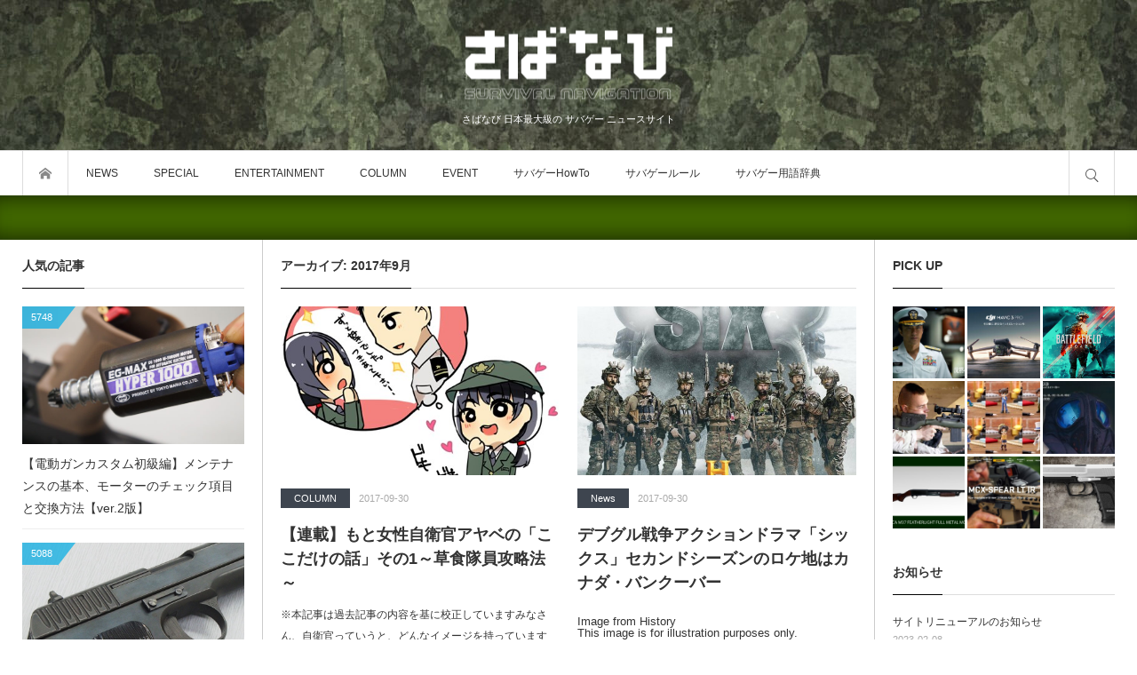

--- FILE ---
content_type: text/html; charset=UTF-8
request_url: https://www.saba-navi.com/2017/09/
body_size: 58297
content:
<!DOCTYPE html>
<html class="modern pc" dir="ltr" lang="ja" prefix="og: https://ogp.me/ns#">
<head prefix="og: http://ogp.me/ns# fb: http://ogp.me/ns/fb#">
<meta charset="UTF-8">
<!--[if IE]><meta http-equiv="X-UA-Compatible" content="IE=edge"><![endif]-->
<meta name="viewport" content="width=device-width,initial-scale=1.0">
<title>2017年9月に関する記事一覧</title>
<meta name="description" content="2017年9月に関する記事一覧">

<link rel="icon" href="https://www.saba-navi.com/wp-content/uploads/2023/01/favicon.png">
<link rel="pingback" href="https://www.saba-navi.com/xmlrpc.php">

		<!-- All in One SEO 4.9.3 - aioseo.com -->
	<meta name="robots" content="max-image-preview:large" />
	<meta name="google-site-verification" content="7LMwLnQgqWggBHP7YQ8WeVh2K2XkjEnQCuuMtNggq5c" />
	<link rel="canonical" href="https://www.saba-navi.com/2017/09/" />
	<link rel="next" href="https://www.saba-navi.com/2017/09/page/2/" />
	<meta name="generator" content="All in One SEO (AIOSEO) 4.9.3" />
		<script type="application/ld+json" class="aioseo-schema">
			{"@context":"https:\/\/schema.org","@graph":[{"@type":"BreadcrumbList","@id":"https:\/\/www.saba-navi.com\/2017\/09\/#breadcrumblist","itemListElement":[{"@type":"ListItem","@id":"https:\/\/www.saba-navi.com#listItem","position":1,"name":"\u30db\u30fc\u30e0","item":"https:\/\/www.saba-navi.com","nextItem":{"@type":"ListItem","@id":"https:\/\/www.saba-navi.com\/2017\/#listItem","name":2017}},{"@type":"ListItem","@id":"https:\/\/www.saba-navi.com\/2017\/#listItem","position":2,"name":2017,"item":"https:\/\/www.saba-navi.com\/2017\/","nextItem":{"@type":"ListItem","@id":"https:\/\/www.saba-navi.com\/2017\/09\/#listItem","name":"09"},"previousItem":{"@type":"ListItem","@id":"https:\/\/www.saba-navi.com#listItem","name":"\u30db\u30fc\u30e0"}},{"@type":"ListItem","@id":"https:\/\/www.saba-navi.com\/2017\/09\/#listItem","position":3,"name":"09","previousItem":{"@type":"ListItem","@id":"https:\/\/www.saba-navi.com\/2017\/#listItem","name":2017}}]},{"@type":"CollectionPage","@id":"https:\/\/www.saba-navi.com\/2017\/09\/#collectionpage","url":"https:\/\/www.saba-navi.com\/2017\/09\/","name":"9\u6708, 2017 | \u3055\u3070\u306a\u3073","inLanguage":"ja","isPartOf":{"@id":"https:\/\/www.saba-navi.com\/#website"},"breadcrumb":{"@id":"https:\/\/www.saba-navi.com\/2017\/09\/#breadcrumblist"}},{"@type":"Organization","@id":"https:\/\/www.saba-navi.com\/#organization","name":"\u3055\u3070\u306a\u3073","description":"\u3055\u3070\u306a\u3073 \u65e5\u672c\u6700\u5927\u7d1a\u306e \u30b5\u30d0\u30b2\u30fc \u30cb\u30e5\u30fc\u30b9\u30b5\u30a4\u30c8","url":"https:\/\/www.saba-navi.com\/","sameAs":["https:\/\/twitter.com\/SabaNavi"]},{"@type":"WebSite","@id":"https:\/\/www.saba-navi.com\/#website","url":"https:\/\/www.saba-navi.com\/","name":"\u3055\u3070\u306a\u3073","description":"\u3055\u3070\u306a\u3073 \u65e5\u672c\u6700\u5927\u7d1a\u306e \u30b5\u30d0\u30b2\u30fc \u30cb\u30e5\u30fc\u30b9\u30b5\u30a4\u30c8","inLanguage":"ja","publisher":{"@id":"https:\/\/www.saba-navi.com\/#organization"}}]}
		</script>
		<!-- All in One SEO -->

<link rel="alternate" type="application/rss+xml" title="さばなび &raquo; フィード" href="https://www.saba-navi.com/feed/" />
<link rel="alternate" type="application/rss+xml" title="さばなび &raquo; コメントフィード" href="https://www.saba-navi.com/comments/feed/" />
		<!-- This site uses the Google Analytics by MonsterInsights plugin v9.11.1 - Using Analytics tracking - https://www.monsterinsights.com/ -->
							<script src="//www.googletagmanager.com/gtag/js?id=G-PYQE756TBK"  data-cfasync="false" data-wpfc-render="false" type="text/javascript" async></script>
			<script data-cfasync="false" data-wpfc-render="false" type="text/javascript">
				var mi_version = '9.11.1';
				var mi_track_user = true;
				var mi_no_track_reason = '';
								var MonsterInsightsDefaultLocations = {"page_location":"https:\/\/www.saba-navi.com\/2017\/09\/"};
								if ( typeof MonsterInsightsPrivacyGuardFilter === 'function' ) {
					var MonsterInsightsLocations = (typeof MonsterInsightsExcludeQuery === 'object') ? MonsterInsightsPrivacyGuardFilter( MonsterInsightsExcludeQuery ) : MonsterInsightsPrivacyGuardFilter( MonsterInsightsDefaultLocations );
				} else {
					var MonsterInsightsLocations = (typeof MonsterInsightsExcludeQuery === 'object') ? MonsterInsightsExcludeQuery : MonsterInsightsDefaultLocations;
				}

								var disableStrs = [
										'ga-disable-G-PYQE756TBK',
									];

				/* Function to detect opted out users */
				function __gtagTrackerIsOptedOut() {
					for (var index = 0; index < disableStrs.length; index++) {
						if (document.cookie.indexOf(disableStrs[index] + '=true') > -1) {
							return true;
						}
					}

					return false;
				}

				/* Disable tracking if the opt-out cookie exists. */
				if (__gtagTrackerIsOptedOut()) {
					for (var index = 0; index < disableStrs.length; index++) {
						window[disableStrs[index]] = true;
					}
				}

				/* Opt-out function */
				function __gtagTrackerOptout() {
					for (var index = 0; index < disableStrs.length; index++) {
						document.cookie = disableStrs[index] + '=true; expires=Thu, 31 Dec 2099 23:59:59 UTC; path=/';
						window[disableStrs[index]] = true;
					}
				}

				if ('undefined' === typeof gaOptout) {
					function gaOptout() {
						__gtagTrackerOptout();
					}
				}
								window.dataLayer = window.dataLayer || [];

				window.MonsterInsightsDualTracker = {
					helpers: {},
					trackers: {},
				};
				if (mi_track_user) {
					function __gtagDataLayer() {
						dataLayer.push(arguments);
					}

					function __gtagTracker(type, name, parameters) {
						if (!parameters) {
							parameters = {};
						}

						if (parameters.send_to) {
							__gtagDataLayer.apply(null, arguments);
							return;
						}

						if (type === 'event') {
														parameters.send_to = monsterinsights_frontend.v4_id;
							var hookName = name;
							if (typeof parameters['event_category'] !== 'undefined') {
								hookName = parameters['event_category'] + ':' + name;
							}

							if (typeof MonsterInsightsDualTracker.trackers[hookName] !== 'undefined') {
								MonsterInsightsDualTracker.trackers[hookName](parameters);
							} else {
								__gtagDataLayer('event', name, parameters);
							}
							
						} else {
							__gtagDataLayer.apply(null, arguments);
						}
					}

					__gtagTracker('js', new Date());
					__gtagTracker('set', {
						'developer_id.dZGIzZG': true,
											});
					if ( MonsterInsightsLocations.page_location ) {
						__gtagTracker('set', MonsterInsightsLocations);
					}
										__gtagTracker('config', 'G-PYQE756TBK', {"forceSSL":"true","link_attribution":"true"} );
										window.gtag = __gtagTracker;										(function () {
						/* https://developers.google.com/analytics/devguides/collection/analyticsjs/ */
						/* ga and __gaTracker compatibility shim. */
						var noopfn = function () {
							return null;
						};
						var newtracker = function () {
							return new Tracker();
						};
						var Tracker = function () {
							return null;
						};
						var p = Tracker.prototype;
						p.get = noopfn;
						p.set = noopfn;
						p.send = function () {
							var args = Array.prototype.slice.call(arguments);
							args.unshift('send');
							__gaTracker.apply(null, args);
						};
						var __gaTracker = function () {
							var len = arguments.length;
							if (len === 0) {
								return;
							}
							var f = arguments[len - 1];
							if (typeof f !== 'object' || f === null || typeof f.hitCallback !== 'function') {
								if ('send' === arguments[0]) {
									var hitConverted, hitObject = false, action;
									if ('event' === arguments[1]) {
										if ('undefined' !== typeof arguments[3]) {
											hitObject = {
												'eventAction': arguments[3],
												'eventCategory': arguments[2],
												'eventLabel': arguments[4],
												'value': arguments[5] ? arguments[5] : 1,
											}
										}
									}
									if ('pageview' === arguments[1]) {
										if ('undefined' !== typeof arguments[2]) {
											hitObject = {
												'eventAction': 'page_view',
												'page_path': arguments[2],
											}
										}
									}
									if (typeof arguments[2] === 'object') {
										hitObject = arguments[2];
									}
									if (typeof arguments[5] === 'object') {
										Object.assign(hitObject, arguments[5]);
									}
									if ('undefined' !== typeof arguments[1].hitType) {
										hitObject = arguments[1];
										if ('pageview' === hitObject.hitType) {
											hitObject.eventAction = 'page_view';
										}
									}
									if (hitObject) {
										action = 'timing' === arguments[1].hitType ? 'timing_complete' : hitObject.eventAction;
										hitConverted = mapArgs(hitObject);
										__gtagTracker('event', action, hitConverted);
									}
								}
								return;
							}

							function mapArgs(args) {
								var arg, hit = {};
								var gaMap = {
									'eventCategory': 'event_category',
									'eventAction': 'event_action',
									'eventLabel': 'event_label',
									'eventValue': 'event_value',
									'nonInteraction': 'non_interaction',
									'timingCategory': 'event_category',
									'timingVar': 'name',
									'timingValue': 'value',
									'timingLabel': 'event_label',
									'page': 'page_path',
									'location': 'page_location',
									'title': 'page_title',
									'referrer' : 'page_referrer',
								};
								for (arg in args) {
																		if (!(!args.hasOwnProperty(arg) || !gaMap.hasOwnProperty(arg))) {
										hit[gaMap[arg]] = args[arg];
									} else {
										hit[arg] = args[arg];
									}
								}
								return hit;
							}

							try {
								f.hitCallback();
							} catch (ex) {
							}
						};
						__gaTracker.create = newtracker;
						__gaTracker.getByName = newtracker;
						__gaTracker.getAll = function () {
							return [];
						};
						__gaTracker.remove = noopfn;
						__gaTracker.loaded = true;
						window['__gaTracker'] = __gaTracker;
					})();
									} else {
										console.log("");
					(function () {
						function __gtagTracker() {
							return null;
						}

						window['__gtagTracker'] = __gtagTracker;
						window['gtag'] = __gtagTracker;
					})();
									}
			</script>
							<!-- / Google Analytics by MonsterInsights -->
		<style id='wp-img-auto-sizes-contain-inline-css' type='text/css'>
img:is([sizes=auto i],[sizes^="auto," i]){contain-intrinsic-size:3000px 1500px}
/*# sourceURL=wp-img-auto-sizes-contain-inline-css */
</style>
<link rel='stylesheet' id='style-css' href='https://www.saba-navi.com/wp-content/themes/bloq-child/style.css?ver=1.0.0' type='text/css' media='all' />
<style id='wp-emoji-styles-inline-css' type='text/css'>

	img.wp-smiley, img.emoji {
		display: inline !important;
		border: none !important;
		box-shadow: none !important;
		height: 1em !important;
		width: 1em !important;
		margin: 0 0.07em !important;
		vertical-align: -0.1em !important;
		background: none !important;
		padding: 0 !important;
	}
/*# sourceURL=wp-emoji-styles-inline-css */
</style>
<style id='wp-block-library-inline-css' type='text/css'>
:root{--wp-block-synced-color:#7a00df;--wp-block-synced-color--rgb:122,0,223;--wp-bound-block-color:var(--wp-block-synced-color);--wp-editor-canvas-background:#ddd;--wp-admin-theme-color:#007cba;--wp-admin-theme-color--rgb:0,124,186;--wp-admin-theme-color-darker-10:#006ba1;--wp-admin-theme-color-darker-10--rgb:0,107,160.5;--wp-admin-theme-color-darker-20:#005a87;--wp-admin-theme-color-darker-20--rgb:0,90,135;--wp-admin-border-width-focus:2px}@media (min-resolution:192dpi){:root{--wp-admin-border-width-focus:1.5px}}.wp-element-button{cursor:pointer}:root .has-very-light-gray-background-color{background-color:#eee}:root .has-very-dark-gray-background-color{background-color:#313131}:root .has-very-light-gray-color{color:#eee}:root .has-very-dark-gray-color{color:#313131}:root .has-vivid-green-cyan-to-vivid-cyan-blue-gradient-background{background:linear-gradient(135deg,#00d084,#0693e3)}:root .has-purple-crush-gradient-background{background:linear-gradient(135deg,#34e2e4,#4721fb 50%,#ab1dfe)}:root .has-hazy-dawn-gradient-background{background:linear-gradient(135deg,#faaca8,#dad0ec)}:root .has-subdued-olive-gradient-background{background:linear-gradient(135deg,#fafae1,#67a671)}:root .has-atomic-cream-gradient-background{background:linear-gradient(135deg,#fdd79a,#004a59)}:root .has-nightshade-gradient-background{background:linear-gradient(135deg,#330968,#31cdcf)}:root .has-midnight-gradient-background{background:linear-gradient(135deg,#020381,#2874fc)}:root{--wp--preset--font-size--normal:16px;--wp--preset--font-size--huge:42px}.has-regular-font-size{font-size:1em}.has-larger-font-size{font-size:2.625em}.has-normal-font-size{font-size:var(--wp--preset--font-size--normal)}.has-huge-font-size{font-size:var(--wp--preset--font-size--huge)}.has-text-align-center{text-align:center}.has-text-align-left{text-align:left}.has-text-align-right{text-align:right}.has-fit-text{white-space:nowrap!important}#end-resizable-editor-section{display:none}.aligncenter{clear:both}.items-justified-left{justify-content:flex-start}.items-justified-center{justify-content:center}.items-justified-right{justify-content:flex-end}.items-justified-space-between{justify-content:space-between}.screen-reader-text{border:0;clip-path:inset(50%);height:1px;margin:-1px;overflow:hidden;padding:0;position:absolute;width:1px;word-wrap:normal!important}.screen-reader-text:focus{background-color:#ddd;clip-path:none;color:#444;display:block;font-size:1em;height:auto;left:5px;line-height:normal;padding:15px 23px 14px;text-decoration:none;top:5px;width:auto;z-index:100000}html :where(.has-border-color){border-style:solid}html :where([style*=border-top-color]){border-top-style:solid}html :where([style*=border-right-color]){border-right-style:solid}html :where([style*=border-bottom-color]){border-bottom-style:solid}html :where([style*=border-left-color]){border-left-style:solid}html :where([style*=border-width]){border-style:solid}html :where([style*=border-top-width]){border-top-style:solid}html :where([style*=border-right-width]){border-right-style:solid}html :where([style*=border-bottom-width]){border-bottom-style:solid}html :where([style*=border-left-width]){border-left-style:solid}html :where(img[class*=wp-image-]){height:auto;max-width:100%}:where(figure){margin:0 0 1em}html :where(.is-position-sticky){--wp-admin--admin-bar--position-offset:var(--wp-admin--admin-bar--height,0px)}@media screen and (max-width:600px){html :where(.is-position-sticky){--wp-admin--admin-bar--position-offset:0px}}

/*# sourceURL=wp-block-library-inline-css */
</style><style id='global-styles-inline-css' type='text/css'>
:root{--wp--preset--aspect-ratio--square: 1;--wp--preset--aspect-ratio--4-3: 4/3;--wp--preset--aspect-ratio--3-4: 3/4;--wp--preset--aspect-ratio--3-2: 3/2;--wp--preset--aspect-ratio--2-3: 2/3;--wp--preset--aspect-ratio--16-9: 16/9;--wp--preset--aspect-ratio--9-16: 9/16;--wp--preset--color--black: #000000;--wp--preset--color--cyan-bluish-gray: #abb8c3;--wp--preset--color--white: #ffffff;--wp--preset--color--pale-pink: #f78da7;--wp--preset--color--vivid-red: #cf2e2e;--wp--preset--color--luminous-vivid-orange: #ff6900;--wp--preset--color--luminous-vivid-amber: #fcb900;--wp--preset--color--light-green-cyan: #7bdcb5;--wp--preset--color--vivid-green-cyan: #00d084;--wp--preset--color--pale-cyan-blue: #8ed1fc;--wp--preset--color--vivid-cyan-blue: #0693e3;--wp--preset--color--vivid-purple: #9b51e0;--wp--preset--gradient--vivid-cyan-blue-to-vivid-purple: linear-gradient(135deg,rgb(6,147,227) 0%,rgb(155,81,224) 100%);--wp--preset--gradient--light-green-cyan-to-vivid-green-cyan: linear-gradient(135deg,rgb(122,220,180) 0%,rgb(0,208,130) 100%);--wp--preset--gradient--luminous-vivid-amber-to-luminous-vivid-orange: linear-gradient(135deg,rgb(252,185,0) 0%,rgb(255,105,0) 100%);--wp--preset--gradient--luminous-vivid-orange-to-vivid-red: linear-gradient(135deg,rgb(255,105,0) 0%,rgb(207,46,46) 100%);--wp--preset--gradient--very-light-gray-to-cyan-bluish-gray: linear-gradient(135deg,rgb(238,238,238) 0%,rgb(169,184,195) 100%);--wp--preset--gradient--cool-to-warm-spectrum: linear-gradient(135deg,rgb(74,234,220) 0%,rgb(151,120,209) 20%,rgb(207,42,186) 40%,rgb(238,44,130) 60%,rgb(251,105,98) 80%,rgb(254,248,76) 100%);--wp--preset--gradient--blush-light-purple: linear-gradient(135deg,rgb(255,206,236) 0%,rgb(152,150,240) 100%);--wp--preset--gradient--blush-bordeaux: linear-gradient(135deg,rgb(254,205,165) 0%,rgb(254,45,45) 50%,rgb(107,0,62) 100%);--wp--preset--gradient--luminous-dusk: linear-gradient(135deg,rgb(255,203,112) 0%,rgb(199,81,192) 50%,rgb(65,88,208) 100%);--wp--preset--gradient--pale-ocean: linear-gradient(135deg,rgb(255,245,203) 0%,rgb(182,227,212) 50%,rgb(51,167,181) 100%);--wp--preset--gradient--electric-grass: linear-gradient(135deg,rgb(202,248,128) 0%,rgb(113,206,126) 100%);--wp--preset--gradient--midnight: linear-gradient(135deg,rgb(2,3,129) 0%,rgb(40,116,252) 100%);--wp--preset--font-size--small: 13px;--wp--preset--font-size--medium: 20px;--wp--preset--font-size--large: 36px;--wp--preset--font-size--x-large: 42px;--wp--preset--spacing--20: 0.44rem;--wp--preset--spacing--30: 0.67rem;--wp--preset--spacing--40: 1rem;--wp--preset--spacing--50: 1.5rem;--wp--preset--spacing--60: 2.25rem;--wp--preset--spacing--70: 3.38rem;--wp--preset--spacing--80: 5.06rem;--wp--preset--shadow--natural: 6px 6px 9px rgba(0, 0, 0, 0.2);--wp--preset--shadow--deep: 12px 12px 50px rgba(0, 0, 0, 0.4);--wp--preset--shadow--sharp: 6px 6px 0px rgba(0, 0, 0, 0.2);--wp--preset--shadow--outlined: 6px 6px 0px -3px rgb(255, 255, 255), 6px 6px rgb(0, 0, 0);--wp--preset--shadow--crisp: 6px 6px 0px rgb(0, 0, 0);}:where(.is-layout-flex){gap: 0.5em;}:where(.is-layout-grid){gap: 0.5em;}body .is-layout-flex{display: flex;}.is-layout-flex{flex-wrap: wrap;align-items: center;}.is-layout-flex > :is(*, div){margin: 0;}body .is-layout-grid{display: grid;}.is-layout-grid > :is(*, div){margin: 0;}:where(.wp-block-columns.is-layout-flex){gap: 2em;}:where(.wp-block-columns.is-layout-grid){gap: 2em;}:where(.wp-block-post-template.is-layout-flex){gap: 1.25em;}:where(.wp-block-post-template.is-layout-grid){gap: 1.25em;}.has-black-color{color: var(--wp--preset--color--black) !important;}.has-cyan-bluish-gray-color{color: var(--wp--preset--color--cyan-bluish-gray) !important;}.has-white-color{color: var(--wp--preset--color--white) !important;}.has-pale-pink-color{color: var(--wp--preset--color--pale-pink) !important;}.has-vivid-red-color{color: var(--wp--preset--color--vivid-red) !important;}.has-luminous-vivid-orange-color{color: var(--wp--preset--color--luminous-vivid-orange) !important;}.has-luminous-vivid-amber-color{color: var(--wp--preset--color--luminous-vivid-amber) !important;}.has-light-green-cyan-color{color: var(--wp--preset--color--light-green-cyan) !important;}.has-vivid-green-cyan-color{color: var(--wp--preset--color--vivid-green-cyan) !important;}.has-pale-cyan-blue-color{color: var(--wp--preset--color--pale-cyan-blue) !important;}.has-vivid-cyan-blue-color{color: var(--wp--preset--color--vivid-cyan-blue) !important;}.has-vivid-purple-color{color: var(--wp--preset--color--vivid-purple) !important;}.has-black-background-color{background-color: var(--wp--preset--color--black) !important;}.has-cyan-bluish-gray-background-color{background-color: var(--wp--preset--color--cyan-bluish-gray) !important;}.has-white-background-color{background-color: var(--wp--preset--color--white) !important;}.has-pale-pink-background-color{background-color: var(--wp--preset--color--pale-pink) !important;}.has-vivid-red-background-color{background-color: var(--wp--preset--color--vivid-red) !important;}.has-luminous-vivid-orange-background-color{background-color: var(--wp--preset--color--luminous-vivid-orange) !important;}.has-luminous-vivid-amber-background-color{background-color: var(--wp--preset--color--luminous-vivid-amber) !important;}.has-light-green-cyan-background-color{background-color: var(--wp--preset--color--light-green-cyan) !important;}.has-vivid-green-cyan-background-color{background-color: var(--wp--preset--color--vivid-green-cyan) !important;}.has-pale-cyan-blue-background-color{background-color: var(--wp--preset--color--pale-cyan-blue) !important;}.has-vivid-cyan-blue-background-color{background-color: var(--wp--preset--color--vivid-cyan-blue) !important;}.has-vivid-purple-background-color{background-color: var(--wp--preset--color--vivid-purple) !important;}.has-black-border-color{border-color: var(--wp--preset--color--black) !important;}.has-cyan-bluish-gray-border-color{border-color: var(--wp--preset--color--cyan-bluish-gray) !important;}.has-white-border-color{border-color: var(--wp--preset--color--white) !important;}.has-pale-pink-border-color{border-color: var(--wp--preset--color--pale-pink) !important;}.has-vivid-red-border-color{border-color: var(--wp--preset--color--vivid-red) !important;}.has-luminous-vivid-orange-border-color{border-color: var(--wp--preset--color--luminous-vivid-orange) !important;}.has-luminous-vivid-amber-border-color{border-color: var(--wp--preset--color--luminous-vivid-amber) !important;}.has-light-green-cyan-border-color{border-color: var(--wp--preset--color--light-green-cyan) !important;}.has-vivid-green-cyan-border-color{border-color: var(--wp--preset--color--vivid-green-cyan) !important;}.has-pale-cyan-blue-border-color{border-color: var(--wp--preset--color--pale-cyan-blue) !important;}.has-vivid-cyan-blue-border-color{border-color: var(--wp--preset--color--vivid-cyan-blue) !important;}.has-vivid-purple-border-color{border-color: var(--wp--preset--color--vivid-purple) !important;}.has-vivid-cyan-blue-to-vivid-purple-gradient-background{background: var(--wp--preset--gradient--vivid-cyan-blue-to-vivid-purple) !important;}.has-light-green-cyan-to-vivid-green-cyan-gradient-background{background: var(--wp--preset--gradient--light-green-cyan-to-vivid-green-cyan) !important;}.has-luminous-vivid-amber-to-luminous-vivid-orange-gradient-background{background: var(--wp--preset--gradient--luminous-vivid-amber-to-luminous-vivid-orange) !important;}.has-luminous-vivid-orange-to-vivid-red-gradient-background{background: var(--wp--preset--gradient--luminous-vivid-orange-to-vivid-red) !important;}.has-very-light-gray-to-cyan-bluish-gray-gradient-background{background: var(--wp--preset--gradient--very-light-gray-to-cyan-bluish-gray) !important;}.has-cool-to-warm-spectrum-gradient-background{background: var(--wp--preset--gradient--cool-to-warm-spectrum) !important;}.has-blush-light-purple-gradient-background{background: var(--wp--preset--gradient--blush-light-purple) !important;}.has-blush-bordeaux-gradient-background{background: var(--wp--preset--gradient--blush-bordeaux) !important;}.has-luminous-dusk-gradient-background{background: var(--wp--preset--gradient--luminous-dusk) !important;}.has-pale-ocean-gradient-background{background: var(--wp--preset--gradient--pale-ocean) !important;}.has-electric-grass-gradient-background{background: var(--wp--preset--gradient--electric-grass) !important;}.has-midnight-gradient-background{background: var(--wp--preset--gradient--midnight) !important;}.has-small-font-size{font-size: var(--wp--preset--font-size--small) !important;}.has-medium-font-size{font-size: var(--wp--preset--font-size--medium) !important;}.has-large-font-size{font-size: var(--wp--preset--font-size--large) !important;}.has-x-large-font-size{font-size: var(--wp--preset--font-size--x-large) !important;}
/*# sourceURL=global-styles-inline-css */
</style>

<style id='classic-theme-styles-inline-css' type='text/css'>
/*! This file is auto-generated */
.wp-block-button__link{color:#fff;background-color:#32373c;border-radius:9999px;box-shadow:none;text-decoration:none;padding:calc(.667em + 2px) calc(1.333em + 2px);font-size:1.125em}.wp-block-file__button{background:#32373c;color:#fff;text-decoration:none}
/*# sourceURL=/wp-includes/css/classic-themes.min.css */
</style>
<link rel='stylesheet' id='contact-form-7-css' href='https://www.saba-navi.com/wp-content/plugins/contact-form-7/includes/css/styles.css?ver=6.1.4' type='text/css' media='all' />
<link rel='stylesheet' id='ppress-frontend-css' href='https://www.saba-navi.com/wp-content/plugins/wp-user-avatar/assets/css/frontend.min.css?ver=4.16.6' type='text/css' media='all' />
<link rel='stylesheet' id='ppress-flatpickr-css' href='https://www.saba-navi.com/wp-content/plugins/wp-user-avatar/assets/flatpickr/flatpickr.min.css?ver=4.16.6' type='text/css' media='all' />
<link rel='stylesheet' id='ppress-select2-css' href='https://www.saba-navi.com/wp-content/plugins/wp-user-avatar/assets/select2/select2.min.css?ver=6.9' type='text/css' media='all' />
<link rel='stylesheet' id='parent-style-css' href='https://www.saba-navi.com/wp-content/themes/bloq/style.css?ver=6.9' type='text/css' media='all' />
<script type="text/javascript" src="https://www.saba-navi.com/wp-includes/js/jquery/jquery.min.js?ver=3.7.1" id="jquery-core-js"></script>
<script type="text/javascript" src="https://www.saba-navi.com/wp-includes/js/jquery/jquery-migrate.min.js?ver=3.4.1" id="jquery-migrate-js"></script>
<script type="text/javascript" src="https://www.saba-navi.com/wp-content/plugins/google-analytics-for-wordpress/assets/js/frontend-gtag.min.js?ver=9.11.1" id="monsterinsights-frontend-script-js" async="async" data-wp-strategy="async"></script>
<script data-cfasync="false" data-wpfc-render="false" type="text/javascript" id='monsterinsights-frontend-script-js-extra'>/* <![CDATA[ */
var monsterinsights_frontend = {"js_events_tracking":"true","download_extensions":"doc,pdf,ppt,zip,xls,docx,pptx,xlsx","inbound_paths":"[{\"path\":\"\\\/go\\\/\",\"label\":\"affiliate\"},{\"path\":\"\\\/recommend\\\/\",\"label\":\"affiliate\"}]","home_url":"https:\/\/www.saba-navi.com","hash_tracking":"false","v4_id":"G-PYQE756TBK"};/* ]]> */
</script>
<script type="text/javascript" src="https://www.saba-navi.com/wp-content/plugins/wp-user-avatar/assets/flatpickr/flatpickr.min.js?ver=4.16.6" id="ppress-flatpickr-js"></script>
<script type="text/javascript" src="https://www.saba-navi.com/wp-content/plugins/wp-user-avatar/assets/select2/select2.min.js?ver=4.16.6" id="ppress-select2-js"></script>
<link rel="https://api.w.org/" href="https://www.saba-navi.com/wp-json/" /><link rel="stylesheet" href="https://www.saba-navi.com/wp-content/themes/bloq/css/share_button.css?ver=1.0.0">

<script src="https://www.saba-navi.com/wp-content/themes/bloq/js/jquery.easing.1.4.js?ver=1.0.0"></script>

<script src="https://www.saba-navi.com/wp-content/themes/bloq/js/jscript.js?ver=1.0.0"></script>
<link rel="stylesheet" media="screen and (max-width:1270px)" href="https://www.saba-navi.com/wp-content/themes/bloq/css/responsive.css?ver=1.0.0">

<script src="https://www.saba-navi.com/wp-content/themes/bloq/js/fix_header.js?ver=1.0.0"></script>


<style>


#header .logo { font-size:42px;  }
#footer_bottom .logo { font-size:42px;  }

#fix_header_text_logo, .header_fixed .logo { font-size:22px;  }

body { font-family: "游ゴシック体", YuGothic, "游ゴシック", "Yu Gothic", "ヒラギノ角ゴ Pro", "Hiragino Kaku Gothic Pro", sans-serif; font-weight:500; }
_:lang(x)::-ms-backdrop, body { font-family:"メイリオ", Meiryo, sans-serif; font-weight:normal; }

#header_slider .item .catch, #header_slider .item .desc { font-family: "游明朝 Medium", "Yu Mincho Medium", "游明朝体 Medium", "YuMincho Medium", "ヒラギノ明朝 Pro W3", "Hiragino Mincho Pro", "HiraMinProN-W3", "HGS明朝E", "ＭＳ Ｐ明朝", "MS PMincho", serif; font-weight:500; }
_:lang(x)::-ms-backdrop, #header_slider .item .catch, #header_slider .item .desc { font-family:"メイリオ", Meiryo, sans-serif; font-weight:normal; }

.rich_font_type1 { font-family: "ヒラギノ角ゴ ProN", "Hiragino Kaku Gothic ProN", "メイリオ", Meiryo, Arial, sans-serif; }
.rich_font_type2 { font-family: "游ゴシック体", YuGothic, "游ゴシック", "Yu Gothic", "ヒラギノ角ゴ Pro", "Hiragino Kaku Gothic Pro", sans-serif; font-weight:500; }
.rich_font_type3 { font-family: "游明朝", "Yu Mincho", "游明朝体", "YuMincho", "ヒラギノ明朝 Pro W3" , "Hiragino Mincho Pro", "HiraMinProN-W3", "HGS明朝E", "ＭＳ Ｐ明朝" , "MS PMincho" , serif; font-weight:500; }
_:lang(x)::-ms-backdrop, .rich_font_type1, .rich_font_type2, .rich_font_type3 { font-family:"メイリオ", Meiryo, sans-serif; font-weight:normal; }


#fix_header_text_logo { font-size:22px; }
@media screen and (max-width:500px) {
  .mobile #header .logo { font-size:22px; }
  .mobile #footer_bottom .logo { font-size:22px; }
}

#header .site_desc { font-size:11px !important; }
#footer_bottom .site_desc { font-size:11px !important; }

#article #post_title, #article #page_title { font-size:24px; }
#article .post_content { font-size:15px; }
@media screen and (max-width:600px) {
  #article #post_title, #article #page_title { font-size:18px; }
  #article .post_content { font-size:13px; }
}




body, a { color:#333333; }

.post_content a { color:#1e73be; }

.logo a:hover, a:hover, .pc .post_meta li a:hover, .side_widget a:hover, #footer a:hover, #footer_bottom a:hover, .post_meta li a:hover, .post_meta_bottom li a:hover, .post_content a.more-link:hover, .post_excerpt a.more-link:hover,
#comment_user_login span a:hover:after, .page_navi p.back a:hover, .page_navi p.back a:hover:after, #comment_pager .page-numbers.current, #bread_crumb ol li a:hover, .post_meta_bottom li.post_category a, #bread_crumb .home a:hover i:before, .ml_comment_list_widget a:hover .title:before,
#search_link_area li.mail_button a:hover:after, .ml_comment_list_widget a:hover .content:before, .ml_comment_list_widget a:hover .content:after, #footer .ml_comment_list_widget a:hover .content:before, #footer .ml_comment_list_widget a:hover .content:after
 { color:#0b6016; }

#comment_header #comment_tab li.active a, #guest_info input:focus, #comment_textarea textarea:focus, #respond.comment-respond .comment-form-comment textarea:focus, #respond.comment-respond .comment-form-author input:focus, .news_list_widget .archive_link a:hover, #footer .news_list_widget .archive_link a:hover, #footer .ml_author_list_widget .link:hover, .page_navi a:hover,
#respond.comment-respond .comment-form-email input:focus, #respond.comment-respond .comment-form-url input:focus, #footer_social_link li.mail_button a:hover, .cb_archive_button a:hover, .cb_contents .headline a:hover, .ml_author_list_widget .link:hover, .iw_search_area:focus-within, .widget_search div:focus-within, #footer .iw_search_area:focus-within, #footer .widget_search div:focus-within,
.post_content a.more-link, .post_excerpt a.more-link, .post-password-form input[type="password"]:focus, .post-password-form input[type="submit"]:hover, .post_content pre, .ml_comment_list_widget a:hover .content, #footer .ml_comment_list_widget a:hover .content, #post_list1 .link_button:hover, .search_area_top .search_form:focus-within
 { border-color:#0b6016; }

#submit_comment:hover, .comment_meta a:hover, #cancel_comment_reply a:hover, .post_content a.more-link, .post_excerpt a.more-link, .post_pagination a:hover, .post_pagination li.current span, .post_content blockquote:before,
#return_top a:hover, .widget_search #search-btn input:hover, .widget_search #searchsubmit:hover, .iw_search_area .search_button input:hover, .pc #header_menu ul ul li a:hover, #header_menu ul li a:hover, #center_menu ul li a:hover,
.post_meta_bottom li.post_category a, .comment_edit a:hover, .mobile #search_area_mobile .search_input input:focus, .author_social_link li.author_mail_button a:hover, .author_social_link.color_type3 li.author_mail_button a, .ml_comment_list_widget a:hover .content, #footer .ml_comment_list_widget a:hover .content,
#respond.comment-respond #submit:hover, .slick-prev:hover, .slick-next:hover, #wp-calendar td a:hover, #wp-calendar #prev a:hover, #wp-calendar #next a:hover, .widget_nav_menu li a:after, #post_list1 .link_button:hover, .search_area_top .search_button label:hover,
.comment_ranking_widget .widget_post_list.small .image:hover:after, .ml_category_list_widget li a:after, .ml_tag_cloud_widget li a:hover, .ml_author_list_widget .link:hover, .ml_author_list_widget ul.no_avatar li a:hover, #footer .ml_author_list_widget .link:hover,
#recent_news_list .archive_link:hover, .news_list_widget .archive_link a:hover, #footer .news_list_widget .archive_link a:hover, #footer_social_link li.mail_button a:hover, #fix_header_logo .logo a:hover, .cb_contents .headline a:hover, .cb_archive_button a:hover, .cb_contents .headline a:after, .page_navi a:hover,
#comment_pager a.page-numbers:hover, .ml_author_list_widget ul.has_avatar li span.name, .commentlist .child_menu_button:hover, .commentlist .child_menu_button.active, .post-password-form input[type="submit"]:hover, .pc .header_fixed #fix_header_text_logo a:hover
 { background-color:#0b6016; }

.author_social_link.color_type3 li.author_mail_button a, .author_social_link.color_type3 li.author_mail_button a:hover:after { color:#0b6016 !important; border-color:#0b6016 !important; }
.author_social_link.color_type4 li.author_mail_button a:hover:after { color:#0b6016 !important; }

@media screen and (max-width:800px) {
  .mobile #footer_menu li a:hover { background-color:#0b6016; }
}
@media screen and (max-width:550px) {
  #comment_header #comment_tab li.active a, #comment_header #comment_tab li a:hover { background-color:#0b6016; color:#fff; }
}

.ml_author_list_widget ul.has_avatar li span.name:before, .commentlist .child_menu_button.active:after, .author_social_link li.author_mail_button a:hover
 { border-color:#0b6016 transparent transparent transparent; }

.side_headline span { border-color:#000000; }

#footer { background-color:#333333; color:#DDDDDD; }
#footer a { color:#DDDDDD; }
.footer_headline span { border-color:#999999; }
#footer_bottom { background-color:#222222; color:#DDDDDD; }
#footer_bottom a, #footer_bottom .author_social_link li a:after { color:#DDDDDD; }
#copyright { background-color:#111111; color:#DDDDDD; }
#footer a:hover, #footer_bottom a:hover { color:#0b6016; }


.post_content h1 { font-size:140%; border-left:2px solid #0b6016; padding:2px 0 2px 15px; position:relative; margin:0 0 20px 0; }
.post_content h1:after { height:1px; -webkit-width:calc(100% + 2px); width:calc(100% + 2px); background:#ddd; content:''; display:block; position:absolute; bottom:-10px; left:-2px; }
.post_content h2 { font-size:130%; border-left:2px solid #0b6016; padding:0 0 0 15px; position:relative; margin:0 0 20px 0; }
.post_content h2:after { height:1px; -webkit-width:calc(100% + 2px); width:calc(100% + 2px); background:#ddd; content:''; display:block; position:absolute; bottom:-10px; left:-2px; }
.post_content h3 { font-size:120%; position:relative; margin:0 0 10px 0; padding:0 0 10px 0; display:inline-block; border-bottom:1px solid #0b6016; }
.post_content h4 { font-size:120%; position:relative; padding:0 0 10px; margin:0; }
.post_content h4:before { content:''; width:18px; height:18px; background:#0b6016; display:inline-block; margin:2px 10px 0 0; position:relative; float:left; }
.post_content h5 { font-size:120%; position:relative; margin:0 0 10px 0; padding:0 0 0 10px; border-left:2px solid #0b6016; }
.post_content h6 { font-size:120%; position:relative; margin:0 0 10px 0; }

.cat_id372 { color:#fff !important; background:#3e454f !important; }
.cat_id372:hover { color:#fff !important; background:#000000 !important; }
.cat_id582 { color:#fff !important; background:#3e454f !important; }
.cat_id582:hover { color:#fff !important; background:#000000 !important; }
.cat_id10681 { color:#fff !important; background:#3e454f !important; }
.cat_id10681:hover { color:#fff !important; background:#000000 !important; }
.cat_id10685 { color:#fff !important; background:#3e454f !important; }
.cat_id10685:hover { color:#fff !important; background:#000000 !important; }
.cat_id1 { color:#fff !important; background:#3e454f !important; }
.cat_id1:hover { color:#fff !important; background:#000000 !important; }
.cat_id15622 { color:#fff !important; background:#3e454f !important; }
.cat_id15622:hover { color:#fff !important; background:#000000 !important; }
.cat_id15635 { color:#fff !important; background:#3e454f !important; }
.cat_id15635:hover { color:#fff !important; background:#000000 !important; }
.cat_id15633 { color:#fff !important; background:#3e454f !important; }
.cat_id15633:hover { color:#fff !important; background:#000000 !important; }
.cat_id10679 { color:#fff !important; background:#3e454f !important; }
.cat_id10679:hover { color:#fff !important; background:#000000 !important; }
.cat_id728 { color:#fff !important; background:#3e454f !important; }
.cat_id728:hover { color:#fff !important; background:#000000 !important; }
.cat_id10676 { color:#fff !important; background:#3e454f !important; }
.cat_id10676:hover { color:#fff !important; background:#000000 !important; }
.cat_id10675 { color:#fff !important; background:#3e454f !important; }
.cat_id10675:hover { color:#fff !important; background:#000000 !important; }
.cat_id16 { color:#fff !important; background:#3e454f !important; }
.cat_id16:hover { color:#fff !important; background:#000000 !important; }
.cat_id10677 { color:#fff !important; background:#3e454f !important; }
.cat_id10677:hover { color:#fff !important; background:#000000 !important; }
.cat_id10777 { color:#fff !important; background:#3e454f !important; }
.cat_id10777:hover { color:#fff !important; background:#000000 !important; }
.cat_id3 { color:#fff !important; background:#3e454f !important; }
.cat_id3:hover { color:#fff !important; background:#000000 !important; }
.cat_id10678 { color:#fff !important; background:#3e454f !important; }
.cat_id10678:hover { color:#fff !important; background:#000000 !important; }
.cat_id11780 { color:#fff !important; background:#3e454f !important; }
.cat_id11780:hover { color:#fff !important; background:#000000 !important; }
.cat_id3739 { color:#fff !important; background:#3e454f !important; }
.cat_id3739:hover { color:#fff !important; background:#000000 !important; }
.cat_id3011 { color:#fff !important; background:#3e454f !important; }
.cat_id3011:hover { color:#fff !important; background:#000000 !important; }
.cat_id6295 { color:#fff !important; background:#3e454f !important; }
.cat_id6295:hover { color:#fff !important; background:#000000 !important; }
.cat_id10680 { color:#fff !important; background:#3e454f !important; }
.cat_id10680:hover { color:#fff !important; background:#000000 !important; }
.cat_id10748 { color:#fff !important; background:#3e454f !important; }
.cat_id10748:hover { color:#fff !important; background:#000000 !important; }
.cat_id10669 { color:#fff !important; background:#3e454f !important; }
.cat_id10669:hover { color:#fff !important; background:#000000 !important; }
.cat_id10664 { color:#fff !important; background:#3e454f !important; }
.cat_id10664:hover { color:#fff !important; background:#000000 !important; }
.cat_id10665 { color:#fff !important; background:#3e454f !important; }
.cat_id10665:hover { color:#fff !important; background:#000000 !important; }
.cat_id14496 { color:#fff !important; background:#3e454f !important; }
.cat_id14496:hover { color:#fff !important; background:#000000 !important; }
.cat_id10671 { color:#fff !important; background:#3e454f !important; }
.cat_id10671:hover { color:#fff !important; background:#000000 !important; }
.cat_id10674 { color:#fff !important; background:#3e454f !important; }
.cat_id10674:hover { color:#fff !important; background:#000000 !important; }
.cat_id10663 { color:#fff !important; background:#3e454f !important; }
.cat_id10663:hover { color:#fff !important; background:#000000 !important; }
.cat_id10673 { color:#fff !important; background:#3e454f !important; }
.cat_id10673:hover { color:#fff !important; background:#000000 !important; }
.cat_id6914 { color:#fff !important; background:#3e454f !important; }
.cat_id6914:hover { color:#fff !important; background:#000000 !important; }
.cat_id141 { color:#fff !important; background:#3e454f !important; }
.cat_id141:hover { color:#fff !important; background:#000000 !important; }
.cat_id14119 { color:#fff !important; background:#3e454f !important; }
.cat_id14119:hover { color:#fff !important; background:#000000 !important; }
.cat_id10667 { color:#fff !important; background:#3e454f !important; }
.cat_id10667:hover { color:#fff !important; background:#000000 !important; }
.cat_id10666 { color:#fff !important; background:#3e454f !important; }
.cat_id10666:hover { color:#fff !important; background:#000000 !important; }
.cat_id10672 { color:#fff !important; background:#3e454f !important; }
.cat_id10672:hover { color:#fff !important; background:#000000 !important; }
.cat_id10749 { color:#fff !important; background:#3e454f !important; }
.cat_id10749:hover { color:#fff !important; background:#000000 !important; }
.cat_id14124 { color:#fff !important; background:#3e454f !important; }
.cat_id14124:hover { color:#fff !important; background:#000000 !important; }
.cat_id10668 { color:#fff !important; background:#3e454f !important; }
.cat_id10668:hover { color:#fff !important; background:#000000 !important; }
.cat_id10670 { color:#fff !important; background:#3e454f !important; }
.cat_id10670:hover { color:#fff !important; background:#000000 !important; }
.cat_id10662 { color:#fff !important; background:#3e454f !important; }
.cat_id10662:hover { color:#fff !important; background:#000000 !important; }
.cat_id12741 { color:#fff !important; background:#3e454f !important; }
.cat_id12741:hover { color:#fff !important; background:#000000 !important; }
.cat_id10682 { color:#fff !important; background:#3e454f !important; }
.cat_id10682:hover { color:#fff !important; background:#000000 !important; }
.cat_id10683 { color:#fff !important; background:#3e454f !important; }
.cat_id10683:hover { color:#fff !important; background:#000000 !important; }
.cat_id10684 { color:#fff !important; background:#3e454f !important; }
.cat_id10684:hover { color:#fff !important; background:#000000 !important; }
.cat_id13969 { color:#fff !important; background:#3e454f !important; }
.cat_id13969:hover { color:#fff !important; background:#000000 !important; }
.cat_id15621 { color:#fff !important; background:#3e454f !important; }
.cat_id15621:hover { color:#fff !important; background:#000000 !important; }
.cat_id14320 { color:#fff !important; background:#3e454f !important; }
.cat_id14320:hover { color:#fff !important; background:#000000 !important; }
.cat_id16660 { color:#fff !important; background:#3e454f !important; }
.cat_id16660:hover { color:#fff !important; background:#000000 !important; }
.cat_id17058 { color:#fff !important; background:#3e454f !important; }
.cat_id17058:hover { color:#fff !important; background:#000000 !important; }
.cat_id15631 { color:#fff !important; background:#3e454f !important; }
.cat_id15631:hover { color:#fff !important; background:#000000 !important; }
.cat_id15875 { color:#fff !important; background:#3e454f !important; }
.cat_id15875:hover { color:#fff !important; background:#000000 !important; }
.pc .global_menu ul ul li a:hover { border-color:#425463; }
.pc .global_menu .home a:hover, .pc .global_menu ul li a:hover, .pc .global_menu ul ul li a:hover { background-color:#425463; }
#mobile_left, .mobile .global_menu, .mobile #menu_button:hover, .mobile #menu_button.active { background-color:#425463; }
#mobile_left, .mobile .global_menu > ul, .mobile .global_menu a, #mobile_left .mobile_menu_headline, #mobile_left .mobile_menu_close_button { border-color:#657987; }
#mobile_left, #mobile_left a, .mobile .global_menu .child_menu_button .icon:before { color:#FFFFFF !important; }
#mobile_left a:hover, .mobile .global_menu li .child_menu_button:hover { background-color:#2f3d47; }

.header_sort, #mobile_right, #search_button:hover, #search_button.active
 { background-color:#425463; }

#category_area li, #category_area li ul li, #mobile_right .mobile_menu_headline, #mobile_right .mobile_menu_close_button, .header_sort_list li, #category_area
 { border-color:#657987; }

.header_sort_inner, .header_sort_inner a, #mobile_right, #mobile_right a, #search_button:hover:before, #search_button.active:before, .search_area_top .search_button input, .search_area_top .search_button:before, .search_area_top .search_input input
 { color:#FFFFFF; }

.search_area_top ::-webkit-input-placeholder { color:#FFFFFF; }
.search_area_top ::-moz-placeholder { color:#FFFFFF; }
.search_area_top :-ms-input-placeholder { color:#FFFFFF; }
.search_area_top :-moz-placeholder { color:#FFFFFF; }

#mobile_right a:hover, .header_sort_list li a.active, .header_sort_list li a:hover, #category_area li a:hover
{ background-color:#2f3d47; }

.search_area_top .search_form { background:rgba(47,61,71,1.0); }

#header_content_wrap { background-color:#406600; }
@media screen and (max-width:1100px) {
  #header_feed_banner_area { background-color:#406600; }
}
#header_slider .item .caption { color:#FFFFFF; opacity:0; }
#header_slider .item .catch, #header_slider .item .desc { color:#FFFFFF;  }
#header_slider .item .catch { font-size:32px; }
#header_slider .item .desc { font-size:15px; }
#header_slider .item .button { color:#FFFFFF; border-color:#FFFFFF; border-radius:45px; }
#header_slider .item .button:hover { background-color:#FFFFFF; }
#header_slider .overlay { background:rgba(0,0,0,0.5); opacity:0; }
#content_slider3 .post_link:hover { background-color:#0b6016; color:#fff; }
#content_slider3 .post_link:hover:after { border-color:transparent transparent transparent #0b6016; }



#site_loader_overlay {
  background:#333e49; z-index: 99999; opacity:0; pointer-events:none;
  position:fixed; top:0px; left:0px; bottom:0px; right:0px;
  transition: opacity .8s ease;
}
#site_loader {
  z-index:9999; width:100px; height:100px;
  position: fixed; top:0; bottom:0; left:0; right:0; margin:auto;
}
#site_loader_overlay.fadeout { opacity:1; pointer-events:auto; }

#spinner1 {
  border: 3px solid rgba(170,170,170,0.1); border-top-color:#aaaaaa;
  width:48px; height:48px; margin:auto; -webkit-border-radius:50%; border-radius:50%;
  -webkit-animation: loading-circle 1.1s infinite linear;
  animation: loading-circle 1.1s infinite linear;
}
@-webkit-keyframes loading-circle {
  0% { -webkit-transform: rotate(0deg); transform: rotate(0deg); }
  100% { -webkit-transform: rotate(360deg); transform: rotate(360deg); }
}
@keyframes loading-circle {
  0% { -webkit-transform: rotate(0deg); transform: rotate(0deg); }
  100% { -webkit-transform: rotate(360deg); transform: rotate(360deg); }
}


.animation_image:after {
  content:"";  box-shadow:inset 0 0 0 0 rgba(255,255,255, 0); position:absolute; top:0; left:0; bottom:0; right:0;
  -webkit-transition: all 0.2s ease-in-out; transition: all 0.2s ease-in-out;
}




</style>







<style type="text/css">
body { background-color: #FFFFFF; }
</style>
<meta name="twitter:partner" content="tfwp" />
<meta name="twitter:card" content="summary" /><meta name="twitter:title" content="月: 2017年9月" />
		<style type="text/css" id="wp-custom-css">
			.video-container {
	position: relative;
	padding-bottom: 56.25%;
	padding-top: 30px;
	height: 0;
	overflow: hidden;
}
 
.video-container iframe,  
.video-container object,  
.video-container embed {
	position: absolute;
	top: 0;
	left: 0;
	width: 100%;
	height: 100%;
}		</style>
		<style>
.ai-viewports                 {--ai: 1;}
.ai-viewport-3                { display: none !important;}
.ai-viewport-2                { display: none !important;}
.ai-viewport-1                { display: inherit !important;}
.ai-viewport-0                { display: none !important;}
@media (min-width: 768px) and (max-width: 979px) {
.ai-viewport-1                { display: none !important;}
.ai-viewport-2                { display: inherit !important;}
}
@media (max-width: 767px) {
.ai-viewport-1                { display: none !important;}
.ai-viewport-3                { display: inherit !important;}
}
</style>
</head>
<body data-rsssl=1 class="archive date wp-theme-bloq wp-child-theme-bloq-child no_header_content">

 <div id="container">

  <header id="header">

      <div id="header_top">
    <div id="logo_image" class="has_mobile_image">
 <h1 class="logo">  <a href="https://www.saba-navi.com/" title="さばなび">
   <img class="pc_image" src="https://www.saba-navi.com/wp-content/uploads/2023/01/logo.png?1769094539" alt="さばなび" title="さばなび" width="234" height="81" />
   <img class="mobile_image" src="https://www.saba-navi.com/wp-content/uploads/2023/01/logo.png" alt="さばなび" title="さばなび" width="234" height="81" />  </a>
 </h1> <p class="site_desc">さばなび 日本最大級の サバゲー ニュースサイト</p></div>
   </div>

   <div id="header_bottom">
    <div id="header_bottom_inner" class="clearfix">

     <h3 id="fix_header_image_logo">
 <a href="https://www.saba-navi.com/" title="さばなび">
  <img src="https://www.saba-navi.com/wp-content/uploads/2023/01/logo.png?1769094539" alt="さばなび" title="さばなび" width="234" height="81" />
 </a>
</h3>

          <a href="#" id="menu_button">メニュー</a>
     <nav class="global_menu clearfix">
      <h3 class="mobile_menu_headline">メニュー</h3>
      <a href="#" class="mobile_menu_close_button">CLOSE</a>
      <p class="home"><a href="https://www.saba-navi.com/">トップページ</a></p>
      <ul id="menu-%e3%83%a1%e3%83%8b%e3%83%a5%e3%83%bc-1" class="menu"><li id="menu-item-9275" class="menu-item menu-item-type-taxonomy menu-item-object-category menu-item-has-children menu-item-9275"><a href="https://www.saba-navi.com/category/news/">NEWS</a>
<ul class="sub-menu">
	<li id="menu-item-177895" class="menu-item menu-item-type-taxonomy menu-item-object-category menu-item-177895"><a href="https://www.saba-navi.com/category/news/equip-news/">装備・グッズ</a></li>
	<li id="menu-item-177894" class="menu-item menu-item-type-taxonomy menu-item-object-category menu-item-177894"><a href="https://www.saba-navi.com/category/news/military-news/">ミリタリー</a></li>
	<li id="menu-item-177897" class="menu-item menu-item-type-taxonomy menu-item-object-category menu-item-177897"><a href="https://www.saba-navi.com/category/news/entertainment-news/">エンタメ</a></li>
	<li id="menu-item-178592" class="menu-item menu-item-type-taxonomy menu-item-object-category menu-item-178592"><a href="https://www.saba-navi.com/category/news/book/">書籍・雑誌</a></li>
	<li id="menu-item-177898" class="menu-item menu-item-type-taxonomy menu-item-object-category menu-item-177898"><a href="https://www.saba-navi.com/category/news/fasion/">ファッション</a></li>
</ul>
</li>
<li id="menu-item-2267" class="menu-item menu-item-type-taxonomy menu-item-object-category menu-item-has-children menu-item-2267"><a href="https://www.saba-navi.com/category/special/">SPECIAL</a>
<ul class="sub-menu">
	<li id="menu-item-177668" class="menu-item menu-item-type-taxonomy menu-item-object-category menu-item-177668"><a href="https://www.saba-navi.com/category/special/airgun-review/">エアガンレビュー</a></li>
	<li id="menu-item-177901" class="menu-item menu-item-type-taxonomy menu-item-object-category menu-item-177901"><a href="https://www.saba-navi.com/category/special/goods-equip-review/">グッズ・装備レビュー</a></li>
	<li id="menu-item-177902" class="menu-item menu-item-type-taxonomy menu-item-object-category menu-item-177902"><a href="https://www.saba-navi.com/category/special/field-review/">フィールドレビュー</a></li>
	<li id="menu-item-177903" class="menu-item menu-item-type-taxonomy menu-item-object-category menu-item-177903"><a href="https://www.saba-navi.com/category/special/event-report-special/">イベントレポート</a></li>
</ul>
</li>
<li id="menu-item-452" class="menu-item menu-item-type-taxonomy menu-item-object-category menu-item-has-children menu-item-452"><a href="https://www.saba-navi.com/category/special/entertainment/">ENTERTAINMENT</a>
<ul class="sub-menu">
	<li id="menu-item-177905" class="menu-item menu-item-type-taxonomy menu-item-object-category menu-item-177905"><a href="https://www.saba-navi.com/category/news/movie-news/">動画</a></li>
	<li id="menu-item-177904" class="menu-item menu-item-type-taxonomy menu-item-object-category menu-item-177904"><a href="https://www.saba-navi.com/category/special/%e3%82%b2%e3%83%bc%e3%83%a0/">ゲーム</a></li>
</ul>
</li>
<li id="menu-item-177927" class="menu-item menu-item-type-taxonomy menu-item-object-category menu-item-has-children menu-item-177927"><a href="https://www.saba-navi.com/category/column/">COLUMN</a>
<ul class="sub-menu">
	<li id="menu-item-177930" class="menu-item menu-item-type-taxonomy menu-item-object-category menu-item-177930"><a href="https://www.saba-navi.com/category/column/commentary/">解説</a></li>
	<li id="menu-item-177928" class="menu-item menu-item-type-taxonomy menu-item-object-category menu-item-177928"><a href="https://www.saba-navi.com/category/column/custom-column/">カスタム・自作</a></li>
	<li id="menu-item-177929" class="menu-item menu-item-type-taxonomy menu-item-object-category menu-item-177929"><a href="https://www.saba-navi.com/category/column/column-etc/">その他</a></li>
</ul>
</li>
<li id="menu-item-177667" class="menu-item menu-item-type-taxonomy menu-item-object-category menu-item-177667"><a href="https://www.saba-navi.com/category/eventcate/">EVENT</a></li>
<li id="menu-item-2886" class="menu-item menu-item-type-taxonomy menu-item-object-category menu-item-2886"><a href="https://www.saba-navi.com/category/special/howto/">サバゲーHowTo</a></li>
<li id="menu-item-4807" class="menu-item menu-item-type-post_type menu-item-object-page menu-item-4807"><a href="https://www.saba-navi.com/saba-rule/">サバゲールール</a></li>
<li id="menu-item-791" class="menu-item menu-item-type-post_type menu-item-object-page menu-item-791"><a href="https://www.saba-navi.com/%e3%82%b5%e3%83%90%e3%82%a4%e3%83%90%e3%83%ab%e3%82%b2%e3%83%bc%e3%83%a0%e7%94%a8%e8%aa%9e%e8%be%9e%e5%85%b8/">サバゲー用語辞典</a></li>
</ul>     </nav>
     
          <a href="#" id="search_button">サイト内検索</a>

    </div><!-- END #header_bottom_inner -->

        <div class="header_sort">
     <div class="header_sort_inner">
      <h3 class="mobile_menu_headline">サイト内検索</h3>
      <a href="#" class="mobile_menu_close_button">CLOSE</a>
            <div class="search_area_top clearfix">
       <div class="search_form">
                <form method="get" action="https://www.saba-navi.com/">
         <div class="search_input"><input type="text" value="" name="s" placeholder="キーワードを入力してください" /></div>
         <div class="search_button"><label for="drawer_search_button">サイト内検索</label><input id="drawer_search_button" type="submit" value="サイト内検索" /></div>
        </form>
               </div>
      </div><!-- END .search_area_top -->
                  <ul class="header_sort_list clearfix">
       <li><a href="#">カテゴリー</a></li>       <li><a href="#">タグ</a></li>       <li><a href="#">アーカイブ</a></li>       <li><a href="#">投稿者</a></li>             </ul>
            <div id="category_area">
       <div class="category_area_inner clearfix">
                <ul>
         	<li class="cat-item cat-item-372"><a href="https://www.saba-navi.com/category/special/">SPECIAL</a>
</li>
	<li class="cat-item cat-item-582"><a href="https://www.saba-navi.com/category/news/">News</a>
</li>
	<li class="cat-item cat-item-10681"><a href="https://www.saba-navi.com/category/column/">COLUMN</a>
</li>
	<li class="cat-item cat-item-10685"><a href="https://www.saba-navi.com/category/eventcate/">EVENT</a>
</li>
	<li class="cat-item cat-item-13969"><a href="https://www.saba-navi.com/category/partner/">PARTNER</a>
</li>
	<li class="cat-item cat-item-15621"><a href="https://www.saba-navi.com/category/promotion/">PROMOTION</a>
</li>
	<li class="cat-item cat-item-14320"><a href="https://www.saba-navi.com/category/%e3%81%95%e3%81%b0%e3%81%aa%e3%81%b3%e3%83%97%e3%83%ac%e3%82%bc%e3%83%b3%e3%83%88%e4%bc%81%e7%94%bb/">さばなびプレゼント企画</a>
</li>
        </ul>
                        <ul class='wp-tag-cloud' role='list'>
	<li><a href="https://www.saba-navi.com/tag/%e3%82%a2%e3%82%a6%e3%83%88%e3%83%89%e3%82%a2/" class="tag-cloud-link tag-link-14588 tag-link-position-1" style="font-size: 11px;">アウトドア</a></li>
	<li><a href="https://www.saba-navi.com/tag/event/" class="tag-cloud-link tag-link-745 tag-link-position-2" style="font-size: 11px;">イベント</a></li>
	<li><a href="https://www.saba-navi.com/tag/survival_game/" class="tag-cloud-link tag-link-308 tag-link-position-3" style="font-size: 11px;">サバイバルゲーム</a></li>
	<li><a href="https://www.saba-navi.com/tag/sabage/" class="tag-cloud-link tag-link-307 tag-link-position-4" style="font-size: 11px;">サバゲー</a></li>
	<li><a href="https://www.saba-navi.com/tag/militaly/" class="tag-cloud-link tag-link-54 tag-link-position-5" style="font-size: 11px;">ミリタリー</a></li>
	<li><a href="https://www.saba-navi.com/tag/%e6%b5%b7%e5%85%b5%e9%9a%8a/" class="tag-cloud-link tag-link-22 tag-link-position-6" style="font-size: 11px;">海兵隊</a></li>
	<li><a href="https://www.saba-navi.com/tag/world/" class="tag-cloud-link tag-link-767 tag-link-position-7" style="font-size: 11px;">海外</a></li>
	<li><a href="https://www.saba-navi.com/tag/jieitai/" class="tag-cloud-link tag-link-201 tag-link-position-8" style="font-size: 11px;">自衛隊</a></li>
	<li><a href="https://www.saba-navi.com/tag/equipment/" class="tag-cloud-link tag-link-31 tag-link-position-9" style="font-size: 11px;">装備</a></li>
	<li><a href="https://www.saba-navi.com/tag/meisai/" class="tag-cloud-link tag-link-35 tag-link-position-10" style="font-size: 11px;">迷彩</a></li>
	<li><a href="https://www.saba-navi.com/tag/rikugun/" class="tag-cloud-link tag-link-250 tag-link-position-11" style="font-size: 11px;">陸軍</a></li>
	<li><a href="https://www.saba-navi.com/tag/airsoft_electric_gun/" class="tag-cloud-link tag-link-433 tag-link-position-12" style="font-size: 11px;">電動ガン</a></li>
</ul>
                        <ul>
         	<li><a href='https://www.saba-navi.com/2026/01/'>2026年1月</a></li>
	<li><a href='https://www.saba-navi.com/2025/12/'>2025年12月</a></li>
	<li><a href='https://www.saba-navi.com/2025/11/'>2025年11月</a></li>
	<li><a href='https://www.saba-navi.com/2025/10/'>2025年10月</a></li>
	<li><a href='https://www.saba-navi.com/2025/09/'>2025年9月</a></li>
	<li><a href='https://www.saba-navi.com/2025/08/'>2025年8月</a></li>
	<li><a href='https://www.saba-navi.com/2025/07/'>2025年7月</a></li>
	<li><a href='https://www.saba-navi.com/2025/06/'>2025年6月</a></li>
	<li><a href='https://www.saba-navi.com/2025/05/'>2025年5月</a></li>
	<li><a href='https://www.saba-navi.com/2025/04/'>2025年4月</a></li>
	<li><a href='https://www.saba-navi.com/2025/03/'>2025年3月</a></li>
	<li><a href='https://www.saba-navi.com/2025/02/'>2025年2月</a></li>
        </ul>
                        <ul>
         <li><a href="https://www.saba-navi.com/author/torutoru/">八千代市　徹</a></li>
<li><a href="https://www.saba-navi.com/author/yo-ko/">横須賀 敦史</a></li>
<li><a href="https://www.saba-navi.com/author/inuisouichiro/">乾 宗一郎</a></li>
<li><a href="https://www.saba-navi.com/author/ume/">梅小路</a></li>
<li><a href="https://www.saba-navi.com/author/chamichami/">サトウ トミ</a></li>
<li><a href="https://www.saba-navi.com/author/n/">牛浜 のぶ子</a></li>
<li><a href="https://www.saba-navi.com/author/saba-navi-division2/">さばなび編集部 第2課</a></li>
<li><a href="https://www.saba-navi.com/author/risaco/">RISACO</a></li>
<li><a href="https://www.saba-navi.com/author/tomlee/">TOM LEE</a></li>
<li><a href="https://www.saba-navi.com/author/kuragefuwafuwa/">海月くらげ</a></li>
<li><a href="https://www.saba-navi.com/author/hk/">波多野　弘之</a></li>
<li><a href="https://www.saba-navi.com/author/sabanavi/">さばなび編集部</a></li>
        </ul>
                       </div><!-- END .category_area_inner -->
      </div><!-- END .category_area -->
     </div><!-- END .header_sort_inner -->
    </div><!-- END .header_sort -->
    
   </div><!-- END #header_bottom -->

  </header>

  
  <div id="header_content_wrap">
     </div>

  <div id="main_content">

<div id="main_col">

  <h3 id="archive_headline"><span>アーカイブ: 2017年9月</span></h3>

 
 
 <div id="post_list3" class="clearfix">

 
 
 <div class="post_row clearfix">

  
  
  <article class="article clearfix">

      <a class="image border_radius animation_image" href="https://www.saba-navi.com/2017/09/30/orga-airsoft-jsdf_column_01/" title="【連載】もと女性自衛官アヤベの「ここだけの話」その1～草食隊員攻略法～" style="height:190px;">
        <div class="img" style="background:url(https://www.saba-navi.com/wp-content/uploads/2015/04/0112.jpg) no-repeat center center; background-size:cover;"></div>
   </a>
   
   <div class="post_data clearfix">
        <ul class="post_meta_top clearfix">
     <li class="category_button has_other_category"><a class="cat_id10681" href="https://www.saba-navi.com/category/column/" title="">COLUMN</a>
<ul class='other_category'>
<li><a class="cat_id10684" href="https://www.saba-navi.com/category/column/column-etc/" title="">その他</a></li>
</ul>
</li>
     <li class="post_date"><time class="entry-date date updated" datetime="2017-09-25T17:35:42+09:00">2017-09-30</time></li>    </ul>
        <h2 class="post_title entry-title" style="font-size:18px;"><a href="https://www.saba-navi.com/2017/09/30/orga-airsoft-jsdf_column_01/" title="【連載】もと女性自衛官アヤベの「ここだけの話」その1～草食隊員攻略法～">【連載】もと女性自衛官アヤベの「ここだけの話」その1～草食隊員攻略法～</a></h2>
            <div class="post_excerpt clearfix">
     <p style="font-size:12px;">※本記事は過去記事の内容を基に校正していますみなさん、自衛官っていうと、どんなイメージを持っていますか？　生真面目で精悍で屈強で…と思っている人は&hellip;</p>
    </div>
           </div>

  </article>

 
 
  
  <article class="article clearfix">

      <a class="image border_radius animation_image" href="https://www.saba-navi.com/2017/09/30/orga-airsoft-devgru-team6-second-seoson/" title="デブグル戦争アクションドラマ「シックス」セカンドシーズンのロケ地はカナダ・バンクーバー" style="height:190px;">
        <div class="img" style="background:url(https://www.saba-navi.com/wp-content/uploads/2017/04/d400596037c80febc8892099f291ef64-2.jpg) no-repeat center center; background-size:cover;"></div>
   </a>
   
   <div class="post_data clearfix">
        <ul class="post_meta_top clearfix">
     <li class="category_button has_other_category"><a class="cat_id582" href="https://www.saba-navi.com/category/news/" title="">News</a>
<ul class='other_category'>
<li><a class="cat_id10663" href="https://www.saba-navi.com/category/news/military-news/" title="">ミリタリー</a></li>
</ul>
</li>
     <li class="post_date"><time class="entry-date date updated" datetime="2017-09-25T15:41:08+09:00">2017-09-30</time></li>    </ul>
        <h2 class="post_title entry-title" style="font-size:18px;"><a href="https://www.saba-navi.com/2017/09/30/orga-airsoft-devgru-team6-second-seoson/" title="デブグル戦争アクションドラマ「シックス」セカンドシーズンのロケ地はカナダ・バンクーバー">デブグル戦争アクションドラマ「シックス」セカンドシーズンのロケ地はカナダ・バンクーバー</a></h2>
            <div class="post_excerpt clearfix">
     <p style="font-size:12px;"><div><img src="https://img01.militaryblog.jp/usr/n/e/w/news/History-SIX-moving-from-Wilmington-NC-to-Canada-Vancouver-for-2nd-Season-001.jpg" alt="" title=""><br>Image from History<br>This image is for illustration purposes only.</div><br>&#12475;&#12459;&#12531;&#12489;&#12471;&#12540;&#12474;&#12531;&#12408;&#12398;&#31361;&#20837;&#12364;&#30330;&#34920;&#12373;&#12428;&#12383;&#12289;&#12498;&#12473;&#12488;&#12522;&#12540;&#12481;&#12515;&#12531;&#12493;&#12523;&#12398;&#25126;&#20105;&#12450;&#12463;&#12471;&#12519;&#12531;&#12489;&#12521;&#12510;&#12471;&#12522;&#12540;&#12474;&#12300;&#12471;&#12483;&#12463;&#12473;&#65288;SIX&#65289;&#12301;&#12290;&#27425;&#12398;&#12525;&#12465;&#22320;&#12364;&#12289;&#12371;&#12428;&#12414;&#12391;&#12398;&#31859;&#12494;&#12540;&#12473;&#12459;&#12525;&#12521;&#12452;&#12490;&#24030;&#12454;&#12451;&#12523;&#12511;&#12531;&#12488;&#12531;&#12363;&#12425;&#12289;&#21512;&#34886;&#22269;&#12434;&#24038;&#26012;&#12417;&#19978;&#12395;&#27178;&#26029;&#12375;&#12289;&#12459;&#12490;&#12480;&#12398;&#12502;&#12522;&#12486;&#12451;&#12483;&#12471;&#12517;&#12467;&#12525;&#12531;&#12499;&#12450;&#24030;&#12496;&#12531;&#12463;&#12540;&#12496;&#12540;&#12395;&#31227;&#12427;&#12371;&#12392;&#12364;&#26126;&#12425;&#12363;&#12392;&#12394;&#12387;&#12383;&#12290;<br><br>&#38306;&#36899;&#35352;&#20107;&#65306;<br>&rArr;<a href="http://news.militaryblog.jp/web/HISTORY-Greenlights-SEAL-Team-SIX/Drama-Series-2nd-Season.html" target="_blank">&#12487;&#12502;&#12464;&#12523;&#25126;&#20105;&#12450;&#12463;&#12471;&#12519;&#12531;&#12489;&#12521;&#12510;&#12471;&#12522;&#12540;&#12474;&#12300;&#12471;&#12483;&#12463;&#12473;&#12301;&#12398;&#12475;&#12459;&#12531;&#12489;&#12471;&#12540;&#12474;&#12531;&#35069;&#20316;&#12364;&#30330;&#34920;</a><a href="http://news.militaryblog.jp/web/History-SIX-moving-from-Wilmington-NC/to-Canada-Vancouver-for-2nd-Season.html">&#12300;&#12511;&#12522;&#12502;&#12525;News&#12301;&#12391;&#32154;&#12365;&#12434;&#35501;&#12416;</a></p>
    </div>
           </div>

  </article>

  </div><!-- END .post_row -->
 <div class="post_row clearfix">
 
 
  
  <article class="article clearfix">

      <a class="image border_radius animation_image" href="https://www.saba-navi.com/2017/09/30/orga-airsoft-fn509-handgun/" title="FN社が新ハンドガンFN509を発表 米陸軍トライアル提出モデルをブラッシュアップ" style="height:190px;">
        <div class="img" style="background:url(https://www.saba-navi.com/wp-content/uploads/2017/04/d7c150bf3e6a7a575605e24f75abe4e5-2.jpg) no-repeat center center; background-size:cover;"></div>
   </a>
   
   <div class="post_data clearfix">
        <ul class="post_meta_top clearfix">
     <li class="category_button has_other_category"><a class="cat_id582" href="https://www.saba-navi.com/category/news/" title="">News</a>
<ul class='other_category'>
<li><a class="cat_id10663" href="https://www.saba-navi.com/category/news/military-news/" title="">ミリタリー</a></li>
</ul>
</li>
     <li class="post_date"><time class="entry-date date updated" datetime="2017-09-25T16:37:43+09:00">2017-09-30</time></li>    </ul>
        <h2 class="post_title entry-title" style="font-size:18px;"><a href="https://www.saba-navi.com/2017/09/30/orga-airsoft-fn509-handgun/" title="FN社が新ハンドガンFN509を発表 米陸軍トライアル提出モデルをブラッシュアップ">FN社が新ハンドガンFN509を発表 米陸軍トライアル提出モデルをブラッシュアップ</a></h2>
            <div class="post_excerpt clearfix">
     <p style="font-size:12px;"><div><img src="https://img01.militaryblog.jp/usr/n/e/w/news/FN-509-was-a-contender-for-US-Army-Modular-Handgun-System-MHS-competition-001.jpg" alt=""><img src="https://img01.militaryblog.jp/usr/n/e/w/news/FN-509-was-a-contender-for-US-Army-Modular-Handgun-System-MHS-competition-003.jpg" alt="" title=""><br>Photo From FN</div><br>&#20808;&#26085;&#12289;&#34892;&#12431;&#12428;&#12383;&#12450;&#12513;&#12522;&#12459;&#38520;&#36557;&#12398;&#26032;&#21046;&#24335;&#25331;&#37507;&#12488;&#12521;&#12452;&#12450;&#12523;&#12399;SIG&#31038;&#12398;P320&#12364;&#21213;&#12385;&#21462;&#12387;&#12383;&#12364;&#12289;&#12381;&#12398;&#24460;&#12289;&#12505;&#12524;&#12483;&#12479;&#31038;&#12398;M9A3&#12420;S&amp;W&#31038;&#12398;M2.0&#12394;&#12393;&#12289;&#25552;&#20986;&#12514;&#12487;&#12523;&#12289;&#12394;&#12356;&#12375;&#12399;&#12502;&#12521;&#12483;&#12471;&#12517;&#12450;&#12483;&#12503;&#12375;&#12383;&#12514;&#12487;&#12523;&#12398;&#30330;&#22770;&#12364;&#30330;&#34920;&#12373;&#12428;&#12390;&#12356;&#12427;&#12290;&#20170;&#22238;FN&#31038;&#12364;&#30330;&#34920;&#12375;&#12383;&#12300;FN509&#12301;&#12418;&#12381;&#12398;1&#12388;&#12290;2017&#24180;4&#26376;&#26411;&#12395;&#12472;&#12519;&#12540;&#12472;&#12450;&#24030;&#12391;&#34892;&#12431;&#12428;&#12427;&#20840;&#31859;&#12521;&#12452;&#12501;&#12523;&#21332;&#20250;&#21608;&#24180;&#12511;&#12540;&#12486;&#12451;&#12531;&#12464;&#12391;&#20844;&#38283;&#12373;&#12428;&#12427;&#12290;<a href="http://news.militaryblog.jp/web/FN-509-was-a-contender-for-US-Army/Modular-Handgun-System-MHS-competition.html">&#12300;&#12511;&#12522;&#12502;&#12525;News&#12301;&#12391;&#32154;&#12365;&#12434;&#35501;&#12416;</a></p>
    </div>
           </div>

  </article>

 
 
  
  <article class="article clearfix">

      <a class="image border_radius animation_image" href="https://www.saba-navi.com/2017/09/30/orga-airsoft-niconico2015car/" title="【痛車】ニコニコ超会議に大集合！こんな高級車もアリですか！？" style="height:190px;">
        <div class="img" style="background:url(https://www.saba-navi.com/wp-content/uploads/2015/04/86f80c8d758770478444e84965e872fe.jpg) no-repeat center center; background-size:cover;"></div>
   </a>
   
   <div class="post_data clearfix">
        <ul class="post_meta_top clearfix">
     <li class="category_button has_other_category"><a class="cat_id372" href="https://www.saba-navi.com/category/special/" title="">SPECIAL</a>
<ul class='other_category'>
<li><a class="cat_id10677" href="https://www.saba-navi.com/category/special/event-report-special/" title="">イベントレポート</a></li>
</ul>
</li>
     <li class="post_date"><time class="entry-date date updated" datetime="2017-09-25T17:33:44+09:00">2017-09-30</time></li>    </ul>
        <h2 class="post_title entry-title" style="font-size:18px;"><a href="https://www.saba-navi.com/2017/09/30/orga-airsoft-niconico2015car/" title="【痛車】ニコニコ超会議に大集合！こんな高級車もアリですか！？">【痛車】ニコニコ超会議に大集合！こんな高級車もアリですか！？</a></h2>
            <div class="post_excerpt clearfix">
     <p style="font-size:12px;">※本記事は過去記事の内容を基に校正しています「ニコニコのすべて（だいたい）を地上に再現する」をコンセプトに、歌ってみた・踊ってみたなどニコニコ&hellip;</p>
    </div>
           </div>

  </article>

  </div><!-- END .post_row -->
 <div class="post_row clearfix">
 
 
  
  <article class="article clearfix">

      <a class="image border_radius animation_image" href="https://www.saba-navi.com/2017/09/29/orga-airsoft-ruger_mini14_300blk/" title="【実銃ネタ】スタームルガーの名作「MINI-14」に300BLKモデルが追加ラインナップ！" style="height:190px;">
        <div class="img" style="background:url(https://www.saba-navi.com/wp-content/uploads/2015/04/c1a84872a3801f14656baab17339219b.jpg) no-repeat center center; background-size:cover;"></div>
   </a>
   
   <div class="post_data clearfix">
        <ul class="post_meta_top clearfix">
     <li class="category_button has_other_category"><a class="cat_id582" href="https://www.saba-navi.com/category/news/" title="">News</a>
<ul class='other_category'>
<li><a class="cat_id10671" href="https://www.saba-navi.com/category/news/gun-news/" title="">実銃・実銃アクセサリ</a></li>
</ul>
</li>
     <li class="post_date"><time class="entry-date date updated" datetime="2017-09-25T17:31:29+09:00">2017-09-29</time></li>    </ul>
        <h2 class="post_title entry-title" style="font-size:18px;"><a href="https://www.saba-navi.com/2017/09/29/orga-airsoft-ruger_mini14_300blk/" title="【実銃ネタ】スタームルガーの名作「MINI-14」に300BLKモデルが追加ラインナップ！">【実銃ネタ】スタームルガーの名作「MINI-14」に300BLKモデルが追加ラインナップ！</a></h2>
            <div class="post_excerpt clearfix">
     <p style="font-size:12px;">※本記事は過去記事の内容を基に校正していますアメリカのスタームルガー（RUGER）といえば、歴史のあるアメリカのライフルメーカーです。&hellip;</p>
    </div>
           </div>

  </article>

 
 
  
  <article class="article clearfix">

      <a class="image border_radius animation_image" href="https://www.saba-navi.com/2017/09/29/orga-airsoft-joseph-john-schmidt-iii/" title="SEAL隊員がサイドビジネスとして「ポルノ映像」に出演。海軍当局が正式に調査を開始" style="height:190px;">
        <div class="img" style="background:url(https://www.saba-navi.com/wp-content/uploads/2017/04/8ac9c77e94a6e9a3716fe0a8c4122aed-2.jpg) no-repeat center center; background-size:cover;"></div>
   </a>
   
   <div class="post_data clearfix">
        <ul class="post_meta_top clearfix">
     <li class="category_button has_other_category"><a class="cat_id582" href="https://www.saba-navi.com/category/news/" title="">News</a>
<ul class='other_category'>
<li><a class="cat_id10663" href="https://www.saba-navi.com/category/news/military-news/" title="">ミリタリー</a></li>
</ul>
</li>
     <li class="post_date"><time class="entry-date date updated" datetime="2017-09-25T13:39:33+09:00">2017-09-29</time></li>    </ul>
        <h2 class="post_title entry-title" style="font-size:18px;"><a href="https://www.saba-navi.com/2017/09/29/orga-airsoft-joseph-john-schmidt-iii/" title="SEAL隊員がサイドビジネスとして「ポルノ映像」に出演。海軍当局が正式に調査を開始">SEAL隊員がサイドビジネスとして「ポルノ映像」に出演。海軍当局が正式に調査を開始</a></h2>
            <div class="post_excerpt clearfix">
     <p style="font-size:12px;"><div><img src="https://img01.militaryblog.jp/usr/n/e/w/news/SEAL-Joseph-Schmidt-Jay-Voom-being-investigated-for-Starring-of-Porn-Videos-001.jpg" alt="" title=""><br>U.S. Navy photo by Petty Officer 2nd Class Pyoung K. Yi/Released</div><br>&#31859;&#28023;&#36557;&#29305;&#27530;&#37096;&#38538;SEAL&#38538;&#21729;&#12364;&#12289;&#12469;&#12452;&#12489;&#12499;&#12472;&#12493;&#12473;&#12392;&#12375;&#12390;&#12300;&#12509;&#12523;&#12494;&#26144;&#20687;&#12301;&#12395;&#20986;&#28436;&#12375;&#12390;&#12356;&#12383;&#12371;&#12392;&#12364;&#20998;&#12363;&#12426;&#12289;&#36557;&#24403;&#23616;&#12395;&#12424;&#12427;&#21462;&#12426;&#35519;&#12409;&#12364;&#12362;&#12371;&#12394;&#12431;&#12428;&#12390;&#12356;&#12427;&#12290;<br><br>"&#12472;&#12455;&#12452;&#12539;&#12532;&#12540;&#12512;&#65288;Jay Voom&#65289;"&#12371;&#12392;&#12472;&#12519;&#12475;&#12501;&#12539;&#12471;&#12517;&#12511;&#12483;&#12488;&#65288;Joseph John Schmidt III&#65289;&#26361;&#38263;&#65288;42&#27507;&#65289;&#12399;&#12289;23&#24180;&#12395;&#28193;&#12387;&#12390;&#28023;&#36557;&#12395;&#24467;&#20107;&#12375;&#12383;&#20154;&#29289;&#12290;&#36942;&#21435;7&#24180;&#38291;&#12395;&#12362;&#12356;&#12390;&#12289;&#22971;&#12391;AV&#22899;&#20778;&#12398;&#12472;&#12517;&#12456;&#12523;&#12474;&#12539;&#12472;&#12455;&#12452;&#12489;&#65288;Jewels Jade&#65289;&#12434;&#12399;&#12376;&#12417;&#12392;&#12377;&#12427;&#22899;&#24615;&#20986;&#28436;&#32773;&#12425;&#12392;&#20849;&#12395;&#12289;29&#26412;&#12398;&#12450;&#12480;&#12523;&#12488;&#12499;&#12487;&#12458;&#20316;&#21697;&#12395;&#20986;&#28436;&#12375;&#12390;&#12356;&#12383;&#12290;<a href="http://news.militaryblog.jp/web/SEAL-Joseph-Schmidt-Jay-Voom-being/investigated-for-Starring-of-Porn-Videos.html">&#12300;&#12511;&#12522;&#12502;&#12525;News&#12301;&#12391;&#32154;&#12365;&#12434;&#35501;&#12416;</a></p>
    </div>
           </div>

  </article>

  </div><!-- END .post_row -->
 <div class="post_row clearfix">
 
 
  
  <article class="article clearfix">

      <a class="image border_radius animation_image" href="https://www.saba-navi.com/2017/09/29/orga-airsoft-red-mans-horse-oil/" title="老舗ミリタリーショップが辿りついた至高のレザーケアクリームのご紹介！" style="height:190px;">
        <div class="img" style="background:url(https://www.saba-navi.com/wp-content/uploads/2017/09/07211216_597172285936f.jpg) no-repeat center center; background-size:cover;"></div>
   </a>
   
   <div class="post_data clearfix">
        <ul class="post_meta_top clearfix">
     <li class="category_button has_other_category"><a class="cat_id582" href="https://www.saba-navi.com/category/news/" title="">News</a>
<ul class='other_category'>
<li><a class="cat_id14496" href="https://www.saba-navi.com/category/news/%e6%b3%a8%e7%9b%ae%e3%82%a2%e3%82%a4%e3%83%86%e3%83%a0/" title="">注目アイテム</a></li>
</ul>
</li>
     <li class="post_date"><time class="entry-date date updated" datetime="2017-09-29T14:06:54+09:00">2017-09-29</time></li>    </ul>
        <h2 class="post_title entry-title" style="font-size:18px;"><a href="https://www.saba-navi.com/2017/09/29/orga-airsoft-red-mans-horse-oil/" title="老舗ミリタリーショップが辿りついた至高のレザーケアクリームのご紹介！">老舗ミリタリーショップが辿りついた至高のレザーケアクリームのご紹介！</a></h2>
            <div class="post_excerpt clearfix">
     <p style="font-size:12px;">MASH(マッシュ) RED MAN's HORSE OIL レザーメンテナンスクリーム夜な夜な楽しむ、革の手入れ!　RED MANをオマージュし&hellip;</p>
    </div>
           </div>

  </article>

 
 
  
  <article class="article clearfix">

      <a class="image border_radius animation_image" href="https://www.saba-navi.com/2017/09/29/orga-airsoft-gi-joe-gi18-marrk2/" title="映画『G.I.ジョー』に登場！WE-TECH製【GI-18　MARK2ハンドガン】" style="height:190px;">
        <div class="img" style="background:url(https://www.saba-navi.com/wp-content/uploads/2017/09/7_R.jpg) no-repeat center center; background-size:cover;"></div>
   </a>
   
   <div class="post_data clearfix">
        <ul class="post_meta_top clearfix">
     <li class="category_button has_other_category"><a class="cat_id372" href="https://www.saba-navi.com/category/special/" title="">SPECIAL</a>
<ul class='other_category'>
<li><a class="cat_id10679" href="https://www.saba-navi.com/category/special/pickup/" title="">PICKUP！</a></li>
</ul>
</li>
     <li class="post_date"><time class="entry-date date updated" datetime="2017-09-29T14:10:57+09:00">2017-09-29</time></li>    </ul>
        <h2 class="post_title entry-title" style="font-size:18px;"><a href="https://www.saba-navi.com/2017/09/29/orga-airsoft-gi-joe-gi18-marrk2/" title="映画『G.I.ジョー』に登場！WE-TECH製【GI-18　MARK2ハンドガン】">映画『G.I.ジョー』に登場！WE-TECH製【GI-18　MARK2ハンドガン】</a></h2>
            <div class="post_excerpt clearfix">
     <p style="font-size:12px;">またまた映画の中から飛び出してきた銃をご紹介しま～す&amp;#x1f60a;今回の映画は『G.I.ジョー　バック２リベンジ』プロレスラーでも&hellip;</p>
    </div>
           </div>

  </article>

  </div><!-- END .post_row -->
 <div class="post_row clearfix">
 
 
  
  <article class="article clearfix">

      <a class="image border_radius animation_image" href="https://www.saba-navi.com/2017/09/29/orga-airsoft-us-seacretservice/" title="米シークレット・サービスが5.56mmの新カービンの採用を事前公示" style="height:190px;">
        <div class="img" style="background:url(https://www.saba-navi.com/wp-content/uploads/2017/04/20c4061f7db83b0d3cc0f0c5bbf6febd-2.jpg) no-repeat center center; background-size:cover;"></div>
   </a>
   
   <div class="post_data clearfix">
        <ul class="post_meta_top clearfix">
     <li class="category_button has_other_category"><a class="cat_id582" href="https://www.saba-navi.com/category/news/" title="">News</a>
<ul class='other_category'>
<li><a class="cat_id10663" href="https://www.saba-navi.com/category/news/military-news/" title="">ミリタリー</a></li>
</ul>
</li>
     <li class="post_date"><time class="entry-date date updated" datetime="2017-09-25T15:55:34+09:00">2017-09-29</time></li>    </ul>
        <h2 class="post_title entry-title" style="font-size:18px;"><a href="https://www.saba-navi.com/2017/09/29/orga-airsoft-us-seacretservice/" title="米シークレット・サービスが5.56mmの新カービンの採用を事前公示">米シークレット・サービスが5.56mmの新カービンの採用を事前公示</a></h2>
            <div class="post_excerpt clearfix">
     <p style="font-size:12px;"><div><img src="https://img01.militaryblog.jp/usr/n/e/w/news/US-Secret-Service-looks-for-New-556-Carbine-001.jpg" alt="" title=""><br>Photo from U.S. Secret Service (USSS)<br>This photo is for illustration purposes only.</div><br>&#12450;&#12513;&#12522;&#12459;&#21512;&#34886;&#22269;&#22269;&#22303;&#23433;&#20840;&#20445;&#38556;&#30465;&#20632;&#19979;&#12398;&#12471;&#12540;&#12463;&#12524;&#12483;&#12488;&#12469;&#12540;&#12499;&#12473;&#12364;&#12289;&#26032;&#12383;&#12395;&#12459;&#12540;&#12499;&#12531;&#12524;&#12531;&#12464;&#12473;&#12398;&#12521;&#12452;&#12501;&#12523;&#12398;&#20844;&#38283;&#20837;&#26413;&#12434;&#20107;&#21069;&#20844;&#31034;&#12375;&#12390;&#12356;&#12427;&#12290;&#22865;&#32004;&#12399;5&#24180;&#12398;&#12300;&#25968;&#37327;&#26410;&#30906;&#23450;&#22865;&#32004;&#12301;&#12391;&#12289;&#26368;&#22823;3,000&#19969;&#12398;&#35519;&#36948;&#12392;&#12394;&#12427;&#12290;<a href="http://news.militaryblog.jp/web/US-Secret-Service/looks-for-New-556-Carbine.html">&#12300;&#12511;&#12522;&#12502;&#12525;News&#12301;&#12391;&#32154;&#12365;&#12434;&#35501;&#12416;</a></p>
    </div>
           </div>

  </article>

 
 
  
  <article class="article clearfix">

      <a class="image border_radius animation_image" href="https://www.saba-navi.com/2017/09/29/orga-airsoft-bobro_lowrider_buis/" title="【実銃ネタ】かさばるF/Rサイトを極薄に！「LowRider BUIS」がBOBROから登場！" style="height:190px;">
        <div class="img" style="background:url(https://www.saba-navi.com/wp-content/uploads/2015/04/0f69beff8402f1d7662f9747615377a4.jpg) no-repeat center center; background-size:cover;"></div>
   </a>
   
   <div class="post_data clearfix">
        <ul class="post_meta_top clearfix">
     <li class="category_button has_other_category"><a class="cat_id582" href="https://www.saba-navi.com/category/news/" title="">News</a>
<ul class='other_category'>
<li><a class="cat_id10671" href="https://www.saba-navi.com/category/news/gun-news/" title="">実銃・実銃アクセサリ</a></li>
</ul>
</li>
     <li class="post_date"><time class="entry-date date updated" datetime="2017-09-25T17:23:59+09:00">2017-09-29</time></li>    </ul>
        <h2 class="post_title entry-title" style="font-size:18px;"><a href="https://www.saba-navi.com/2017/09/29/orga-airsoft-bobro_lowrider_buis/" title="【実銃ネタ】かさばるF/Rサイトを極薄に！「LowRider BUIS」がBOBROから登場！">【実銃ネタ】かさばるF/Rサイトを極薄に！「LowRider BUIS」がBOBROから登場！</a></h2>
            <div class="post_excerpt clearfix">
     <p style="font-size:12px;">※本記事は過去記事の内容を転載しています最近ではすっかり一般化したロープロファイルサイト。上部レイルの前後に取り付けるバックアップ&hellip;</p>
    </div>
           </div>

  </article>

  </div><!-- END .post_row -->
 <div class="post_row clearfix">
 
 
  
  <article class="article clearfix">

      <a class="image border_radius animation_image" href="https://www.saba-navi.com/2017/09/28/orga-airsoft-valtac_fijiwara_interview_01/" title="【独占インタビュー】UOスタイリングの始祖、fujiwara氏が「UOの今」を語る～前編　VALTAC新製品情報もあり！【VALTAC】" style="height:190px;">
        <div class="img" style="background:url(https://www.saba-navi.com/wp-content/uploads/2015/04/5883131ab0f1d0dd2a4d3ac46e5477b0.jpg) no-repeat center center; background-size:cover;"></div>
   </a>
   
   <div class="post_data clearfix">
        <ul class="post_meta_top clearfix">
     <li class="category_button has_other_category"><a class="cat_id10681" href="https://www.saba-navi.com/category/column/" title="">COLUMN</a>
<ul class='other_category'>
<li><a class="cat_id10682" href="https://www.saba-navi.com/category/special/interview/" title="">インタビュー・企画</a></li>
</ul>
</li>
     <li class="post_date"><time class="entry-date date updated" datetime="2017-09-25T17:26:43+09:00">2017-09-28</time></li>    </ul>
        <h2 class="post_title entry-title" style="font-size:18px;"><a href="https://www.saba-navi.com/2017/09/28/orga-airsoft-valtac_fijiwara_interview_01/" title="【独占インタビュー】UOスタイリングの始祖、fujiwara氏が「UOの今」を語る～前編　VALTAC新製品情報もあり！【VALTAC】">【独占インタビュー】UOスタイリングの始祖、fujiwara氏が「UOの今」を語る～前編　VALTAC新製品情報もあり！【VALTAC】</a></h2>
            <div class="post_excerpt clearfix">
     <p style="font-size:12px;">※本記事は過去記事の内容を基に校正していますサバゲを始めてしばらくすると、それなりの装備が欲しくなったりスタイリングにこだわる人がいま&hellip;</p>
    </div>
           </div>

  </article>

 
 
  
  <article class="article clearfix">

      <a class="image border_radius animation_image" href="https://www.saba-navi.com/2017/09/28/orga-airsoft-t-500-dmitry-semizorov/" title="ロシア連邦軍・諜報機関に「T-5000」の派生製品となる新型スナイパーライフル「Tochnost」が納入予定" style="height:190px;">
        <div class="img" style="background:url(https://www.saba-navi.com/wp-content/uploads/2017/04/fcf857188746a8a7facc03c2fd31c816-1.jpg) no-repeat center center; background-size:cover;"></div>
   </a>
   
   <div class="post_data clearfix">
        <ul class="post_meta_top clearfix">
     <li class="category_button has_other_category"><a class="cat_id582" href="https://www.saba-navi.com/category/news/" title="">News</a>
<ul class='other_category'>
<li><a class="cat_id10663" href="https://www.saba-navi.com/category/news/military-news/" title="">ミリタリー</a></li>
</ul>
</li>
     <li class="post_date"><time class="entry-date date updated" datetime="2017-09-25T13:37:14+09:00">2017-09-28</time></li>    </ul>
        <h2 class="post_title entry-title" style="font-size:18px;"><a href="https://www.saba-navi.com/2017/09/28/orga-airsoft-t-500-dmitry-semizorov/" title="ロシア連邦軍・諜報機関に「T-5000」の派生製品となる新型スナイパーライフル「Tochnost」が納入予定">ロシア連邦軍・諜報機関に「T-5000」の派生製品となる新型スナイパーライフル「Tochnost」が納入予定</a></h2>
            <div class="post_excerpt clearfix">
     <p style="font-size:12px;"><div><img src="https://img01.militaryblog.jp/usr/n/e/w/news/Russian-Armed-Forces-to-accept-New-Tochnost-Sniper-Rifle-001.jpg" alt="" title=""><br>Photo from Sputnik</div><br>&#12525;&#12471;&#12450;&#20013;&#22830;&#31934;&#23494;&#27231;&#26800;&#24314;&#36896;&#30740;&#31350;&#25152; (TsnIITochMash)&#12398;&#26368;&#39640;&#36012;&#20219;&#32773;&#12391;&#12354;&#12427;&#12489;&#12511;&#12488;&#12522;&#12540;&#12539;&#12475;&#12511;&#12478;&#12525;&#12501;&#65288;Dmitry Semizorov&#65289;&#27663;&#12399;11&#26085;&#12289;&#35352;&#32773;&#22243;&#12395;&#23550;&#12375;&#12390;&#12300;Tochnost&#65288;&#1058;&#1086;&#1095;&#1085;&#1086;&#1089;&#1090;&#1100;&#65289;&#12301;&#12392;&#21517;&#20184;&#12369;&#12425;&#12428;&#12383;&#26368;&#26032;&#12398;&#12473;&#12490;&#12452;&#12497;&#12540;&#12521;&#12452;&#12501;&#12523;&#12364;&#12289;2020&#24180;&#12414;&#12391;&#12395;&#29983;&#29987;&#20307;&#21046;&#12434;&#25972;&#12360;&#12390;&#36899;&#37030;&#36557;&#12395;&#23550;&#12375;&#12390;&#32013;&#20837;&#20104;&#23450;&#12395;&#12354;&#12427;&#12371;&#12392;&#12434;&#34920;&#26126;&#12375;&#12383;&#12290;<a href="http://news.militaryblog.jp/web/Russian-Armed-Forces-to-accept/New-Tochnost-Sniper-Rifle.html">&#12300;&#12511;&#12522;&#12502;&#12525;News&#12301;&#12391;&#32154;&#12365;&#12434;&#35501;&#12416;</a></p>
    </div>
           </div>

  </article>

  </div><!-- END .post_row -->
 <div class="post_row clearfix">
 
 
  
  <article class="article clearfix">

      <a class="image border_radius animation_image" href="https://www.saba-navi.com/2017/09/28/orga-airsoft-police-responder-hybrid/" title="米フォード、初のハイブリッド式パトカー「Police Responder Hybrid」発売を記念した動画を公開" style="height:190px;">
        <div class="img" style="background:url(https://www.saba-navi.com/wp-content/uploads/2017/04/f9832c9c4f8ae699004ada989c5df578-2.jpg) no-repeat center center; background-size:cover;"></div>
   </a>
   
   <div class="post_data clearfix">
        <ul class="post_meta_top clearfix">
     <li class="category_button has_other_category"><a class="cat_id582" href="https://www.saba-navi.com/category/news/" title="">News</a>
<ul class='other_category'>
<li><a class="cat_id10663" href="https://www.saba-navi.com/category/news/military-news/" title="">ミリタリー</a></li>
</ul>
</li>
     <li class="post_date"><time class="entry-date date updated" datetime="2017-09-25T15:52:02+09:00">2017-09-28</time></li>    </ul>
        <h2 class="post_title entry-title" style="font-size:18px;"><a href="https://www.saba-navi.com/2017/09/28/orga-airsoft-police-responder-hybrid/" title="米フォード、初のハイブリッド式パトカー「Police Responder Hybrid」発売を記念した動画を公開">米フォード、初のハイブリッド式パトカー「Police Responder Hybrid」発売を記念した動画を公開</a></h2>
            <div class="post_excerpt clearfix">
     <p style="font-size:12px;"><div><img src="https://img01.militaryblog.jp/usr/n/e/w/news/FORD-the-first-hybrid-Police-Car-Police-Responder-Hybrid-Sedan.jpg" alt=""></div><br>&#12497;&#12488;&#12459;&#12540;&#12391;&#12399;&#20840;&#31859;&#26368;&#22823;&#12398;&#12471;&#12455;&#12450;&#12434;&#25345;&#12388;&#12501;&#12457;&#12540;&#12489;&#36554;&#12364;&#12289;&#12495;&#12452;&#12502;&#12522;&#12483;&#12488;&#36554;&#12391;&#12399;&#21021;&#12417;&#12390;&#12392;&#12394;&#12427;&#12300;&#36861;&#36321;&#29992;&#65288;Pursuit-rated&#65289;&#12301;&#12398;Police Responder Hybrid&#12434;&#30330;&#22770;&#12377;&#12427;&#12364;&#12289;&#12381;&#12428;&#12392;&#21512;&#12431;&#12379;&#12390;&#12289;&#12497;&#12488;&#12459;&#12540;&#12398;&#36914;&#21270;&#12398;&#27508;&#21490;&#12434;&#25945;&#12360;&#12390;&#12367;&#12428;&#12427;&#12450;&#12491;&#12513;&#12540;&#12471;&#12519;&#12531;&#21205;&#30011;&#12434;&#20844;&#38283;&#12375;&#12383;&#12290;<a href="http://news.militaryblog.jp/web/FORD-the-first-hybrid-Police-Car/Police-Responder-Hybrid-Sedan.html">&#12300;&#12511;&#12522;&#12502;&#12525;News&#12301;&#12391;&#32154;&#12365;&#12434;&#35501;&#12416;</a></p>
    </div>
           </div>

  </article>

 
 
  
  <article class="article clearfix">

      <a class="image border_radius animation_image" href="https://www.saba-navi.com/2017/09/28/orga-airsoft-ibf8_oyako_sabage01/" title="【今年も親子サバゲー！】安全管理をしっかり学んでパパと一緒に楽しく遊ぼう！！IBF八王子の「親子で楽しむサバイバルゲーム」に潜入してきた！" style="height:190px;">
        <div class="img" style="background:url(https://www.saba-navi.com/wp-content/uploads/2015/04/85f4e1972d752744032d12f9a9172665.jpg) no-repeat center center; background-size:cover;"></div>
   </a>
   
   <div class="post_data clearfix">
        <ul class="post_meta_top clearfix">
     <li class="category_button has_other_category"><a class="cat_id372" href="https://www.saba-navi.com/category/special/" title="">SPECIAL</a>
<ul class='other_category'>
<li><a class="cat_id10677" href="https://www.saba-navi.com/category/special/event-report-special/" title="">イベントレポート</a></li>
</ul>
</li>
     <li class="post_date"><time class="entry-date date updated" datetime="2017-09-25T17:11:40+09:00">2017-09-28</time></li>    </ul>
        <h2 class="post_title entry-title" style="font-size:18px;"><a href="https://www.saba-navi.com/2017/09/28/orga-airsoft-ibf8_oyako_sabage01/" title="【今年も親子サバゲー！】安全管理をしっかり学んでパパと一緒に楽しく遊ぼう！！IBF八王子の「親子で楽しむサバイバルゲーム」に潜入してきた！">【今年も親子サバゲー！】安全管理をしっかり学んでパパと一緒に楽しく遊ぼう！！IBF八王子の「親子で楽しむサバイバルゲーム」に潜入してきた！</a></h2>
            <div class="post_excerpt clearfix">
     <p style="font-size:12px;">休日は家族に気を使いながら（！？）サバゲーにいそしむお父さん、朗報です。お子さんが少し大きくなったら、一緒にサバゲーを楽しむのはいかがですか？&hellip;</p>
    </div>
           </div>

  </article>

  </div><!-- END .post_row -->
 <div class="post_row clearfix">
 
 
  
  <article class="article clearfix">

      <a class="image border_radius animation_image" href="https://www.saba-navi.com/2017/09/27/orga-airsoft-eagle_multi_purpose_chest_rig_review/" title="【装備紹介】軽くて使いやすい！イーグルの名作「マルチパーパスチェストリグ」レビュー！【マルパー】" style="height:190px;">
        <div class="img" style="background:url(https://www.saba-navi.com/wp-content/uploads/2015/04/53cee54086718c29c87014c755492405.jpg) no-repeat center center; background-size:cover;"></div>
   </a>
   
   <div class="post_data clearfix">
        <ul class="post_meta_top clearfix">
     <li class="category_button has_other_category"><a class="cat_id372" href="https://www.saba-navi.com/category/special/" title="">SPECIAL</a>
<ul class='other_category'>
<li><a class="cat_id10675" href="https://www.saba-navi.com/category/special/goods-equip-review/" title="">グッズ・装備レビュー</a></li>
</ul>
</li>
     <li class="post_date"><time class="entry-date date updated" datetime="2017-09-25T17:04:07+09:00">2017-09-27</time></li>    </ul>
        <h2 class="post_title entry-title" style="font-size:18px;"><a href="https://www.saba-navi.com/2017/09/27/orga-airsoft-eagle_multi_purpose_chest_rig_review/" title="【装備紹介】軽くて使いやすい！イーグルの名作「マルチパーパスチェストリグ」レビュー！【マルパー】">【装備紹介】軽くて使いやすい！イーグルの名作「マルチパーパスチェストリグ」レビュー！【マルパー】</a></h2>
            <div class="post_excerpt clearfix">
     <p style="font-size:12px;">ミリタリーだけでなくサバゲでも上半身につける装備といえば、プレートキャリアかチェストリグが一般的です。重くてぶ厚い防弾板が入るプレートキャリア&hellip;</p>
    </div>
           </div>

  </article>

 
 
  
  <article class="article clearfix">

      <a class="image border_radius animation_image" href="https://www.saba-navi.com/2017/09/27/orga-airsoft-advanced-sniper-rifle-2/" title="米軍特殊作戦司令部が「アドバンスド・スナイパーライフル」の正式取得に向けた情報依頼書を発出" style="height:190px;">
        <div class="img" style="background:url(https://www.saba-navi.com/wp-content/uploads/2017/04/d400596037c80febc8892099f291ef64-1.jpg) no-repeat center center; background-size:cover;"></div>
   </a>
   
   <div class="post_data clearfix">
        <ul class="post_meta_top clearfix">
     <li class="category_button has_other_category"><a class="cat_id582" href="https://www.saba-navi.com/category/news/" title="">News</a>
<ul class='other_category'>
<li><a class="cat_id10663" href="https://www.saba-navi.com/category/news/military-news/" title="">ミリタリー</a></li>
</ul>
</li>
     <li class="post_date"><time class="entry-date date updated" datetime="2017-09-25T13:33:03+09:00">2017-09-27</time></li>    </ul>
        <h2 class="post_title entry-title" style="font-size:18px;"><a href="https://www.saba-navi.com/2017/09/27/orga-airsoft-advanced-sniper-rifle-2/" title="米軍特殊作戦司令部が「アドバンスド・スナイパーライフル」の正式取得に向けた情報依頼書を発出">米軍特殊作戦司令部が「アドバンスド・スナイパーライフル」の正式取得に向けた情報依頼書を発出</a></h2>
            <div class="post_excerpt clearfix">
     <p style="font-size:12px;"><div><img src="https://img01.militaryblog.jp/usr/n/e/w/news/USSOCOMhseeks-Advanced-Sniper-Rifle-ASR-with-3-caliber-conversion-kits-001.jpg" alt="" title=""><br>Photo by Lance Cpl. Charles Santamaria<br>This photo is for illustration purposes only.</div><br>&#31859;&#36557;&#29305;&#27530;&#20316;&#25126;&#21496;&#20196;&#37096;&#12399;6&#26085;&#12289;&#36899;&#37030;&#20107;&#26989;&#27231;&#20250;&#12398;&#20844;&#21578;&#12395;&#12362;&#12356;&#12390;&#12300;&#20808;&#36914;&#29401;&#25731;&#37507;&#65288;ASR: Advanced Sniper Rifle&#65289;&#12301;&#12398;&#27491;&#24335;&#21462;&#24471;&#12395;&#21521;&#12369;&#12383;&#24773;&#22577;&#20381;&#38972;&#26360;&#12434;&#30330;&#20986;&#12375;&#12383;&#12290;<a href="http://news.militaryblog.jp/web/USSOCOM-seeks-Advanced-Sniper-Rifle/ASR-with-3-caliber-conversion-kits.html">&#12300;&#12511;&#12522;&#12502;&#12525;News&#12301;&#12391;&#32154;&#12365;&#12434;&#35501;&#12416;</a></p>
    </div>
           </div>

  </article>

  </div><!-- END .post_row -->
 <div class="post_row clearfix">
 
 
  
  <article class="article clearfix">

      <a class="image border_radius animation_image" href="https://www.saba-navi.com/2017/09/27/orga-airsoft-apple-ios11/" title="いよいよiOS 11登場。どのiPhoneにインストールできるのか? 疑問を解決" style="height:190px;">
        <div class="img" style="background:url(https://www.saba-navi.com/wp-content/uploads/2017/09/170831_preparing_for_ios11-1-w960.jpg) no-repeat center center; background-size:cover;"></div>
   </a>
   
   <div class="post_data clearfix">
        <ul class="post_meta_top clearfix">
     <li class="category_button has_other_category"><a class="cat_id372" href="https://www.saba-navi.com/category/special/" title="">SPECIAL</a>
<ul class='other_category'>
<li><a class="cat_id10679" href="https://www.saba-navi.com/category/special/pickup/" title="">PICKUP！</a></li>
</ul>
</li>
     <li class="post_date"><time class="entry-date date updated" datetime="2017-09-25T13:27:15+09:00">2017-09-27</time></li>    </ul>
        <h2 class="post_title entry-title" style="font-size:18px;"><a href="https://www.saba-navi.com/2017/09/27/orga-airsoft-apple-ios11/" title="いよいよiOS 11登場。どのiPhoneにインストールできるのか? 疑問を解決">いよいよiOS 11登場。どのiPhoneにインストールできるのか? 疑問を解決</a></h2>
            <div class="post_excerpt clearfix">
     <p style="font-size:12px;">※PARTNER※引用元：ブーストマガジンApple「iOS 11に備える」ページを公開。自分のiPhoneが対応しているか要チェック！&hellip;</p>
    </div>
           </div>

  </article>

 
 
  
  <article class="article clearfix">

      <a class="image border_radius animation_image" href="https://www.saba-navi.com/2017/09/27/orga-airsoft-bonx-grip-review/" title="【レポート】BONX Gripで10対10のゲームをしてみてわかった「TIPS 10」" style="height:190px;">
        <div class="img" style="background:url(https://www.saba-navi.com/wp-content/uploads/2017/09/top-3.jpg) no-repeat center center; background-size:cover;"></div>
   </a>
   
   <div class="post_data clearfix">
        <ul class="post_meta_top clearfix">
     <li class="category_button has_other_category"><a class="cat_id372" href="https://www.saba-navi.com/category/special/" title="">SPECIAL</a>
<ul class='other_category'>
<li><a class="cat_id10678" href="https://www.saba-navi.com/category/special/mobilegadgets/" title="">モバイル・ガジェット・撮影機器</a></li>
<li><a class="cat_id10680" href="https://www.saba-navi.com/category/special/special-etc/" title="">その他レポート</a></li>
</ul>
</li>
     <li class="post_date"><time class="entry-date date updated" datetime="2017-09-27T16:14:11+09:00">2017-09-27</time></li>    </ul>
        <h2 class="post_title entry-title" style="font-size:18px;"><a href="https://www.saba-navi.com/2017/09/27/orga-airsoft-bonx-grip-review/" title="【レポート】BONX Gripで10対10のゲームをしてみてわかった「TIPS 10」">【レポート】BONX Gripで10対10のゲームをしてみてわかった「TIPS 10」</a></h2>
            <div class="post_excerpt clearfix">
     <p style="font-size:12px;">以前、新ガジェットとして紹介させて頂いたスマホ用ヘッドセット兼ウェアラブルトランシーバーである「BONX Grip」の最大同時通話人数である10人対1&hellip;</p>
    </div>
           </div>

  </article>

 
  </div><!-- END .post_row -->

 
 
</div><!-- END #post_list -->
<div class="page_navi clearfix">
<ul class='page-numbers'>
	<li><span aria-current="page" class="page-numbers current">1</span></li>
	<li><a class="page-numbers" href="https://www.saba-navi.com/2017/09/page/2/">2</a></li>
	<li><a class="page-numbers" href="https://www.saba-navi.com/2017/09/page/3/">3</a></li>
	<li><a class="page-numbers" href="https://www.saba-navi.com/2017/09/page/4/">4</a></li>
	<li><a class="page-numbers" href="https://www.saba-navi.com/2017/09/page/5/">5</a></li>
	<li><a class="page-numbers" href="https://www.saba-navi.com/2017/09/page/6/">6</a></li>
	<li><a class="next page-numbers" href="https://www.saba-navi.com/2017/09/page/2/">&raquo;</a></li>
</ul>

</div>

</div><!-- END #main_col -->


<div id="left_col" class="side_col">

<div class="side_widget clearfix popular_ranking_widget" id="popular_ranking_widget-2">
<h3 class="side_headline"><span>人気の記事</span></h3>
<div class="widget_post_ranking_view">
<ol class="clearfix widget_post_list large">
  <li class="clearfix">
  <div class="image_area">
   <a class="image border_radius animation_image" href="https://www.saba-navi.com/2017/09/02/chstom_ver2_motor/" title="【電動ガンカスタム初級編】メンテナンスの基本、モーターのチェック項目と交換方法【ver.2版】" style="height:155px;">
    <div class="num" style="background:rgba(0,172,228,0.7); border-color:rgba(0,172,228,0.7);">5748</div>
            <div class="img" style="background:url(https://www.saba-navi.com/wp-content/uploads/2015/04/05.jpg) no-repeat center center; background-size:cover;"></div>
   </a>
  </div>
  <div class="info no_date">
   <a class="title" href="https://www.saba-navi.com/2017/09/02/chstom_ver2_motor/" title="【電動ガンカスタム初級編】メンテナンスの基本、モーターのチェック項目と交換方法【ver.2版】"><span>【電動ガンカスタム初級編】メンテナンスの基本、モーターのチェック項目と交換方法【ver.2版】</span></a>
  </div>
 </li>
 <li class="clearfix">
  <div class="image_area">
   <a class="image border_radius animation_image" href="https://www.saba-navi.com/2015/09/24/blueing_chustom_hw/" title="【エアガンカスタム】手間のかからない「お手軽ブルーイング」で手持ちのエアガンをガンブルー仕上げにしてみた！" style="height:155px;">
    <div class="num" style="background:rgba(0,172,228,0.7); border-color:rgba(0,172,228,0.7);">5088</div>
            <div class="img" style="background:url(https://www.saba-navi.com/wp-content/uploads/2015/09/006.jpg) no-repeat center center; background-size:cover;"></div>
   </a>
  </div>
  <div class="info no_date">
   <a class="title" href="https://www.saba-navi.com/2015/09/24/blueing_chustom_hw/" title="【エアガンカスタム】手間のかからない「お手軽ブルーイング」で手持ちのエアガンをガンブルー仕上げにしてみた！"><span>【エアガンカスタム】手間のかからない「お手軽ブルーイング」で手持ちのエアガンをガンブルー仕上げにしてみた！</span></a>
  </div>
 </li>
 <li class="clearfix">
  <div class="image_area">
   <a class="image border_radius animation_image" href="https://www.saba-navi.com/2025/07/30/oarai-airshow/" title="大洗の夏空を彩るエアレース・ワールドチャンピオンによる華麗な“航空ショー” 今年も大洗サンビーチで開催決定！" style="height:155px;">
    <div class="num" style="background:rgba(0,172,228,0.7); border-color:rgba(0,172,228,0.7);">3974</div>
            <div class="img" style="background:url(https://www.saba-navi.com/wp-content/uploads/2025/07/75397-19-3e0f8dbd37d68fa78b52f81efd2cb977-1000x666-1-485x300.webp) no-repeat center center; background-size:cover;"></div>
   </a>
  </div>
  <div class="info no_date">
   <a class="title" href="https://www.saba-navi.com/2025/07/30/oarai-airshow/" title="大洗の夏空を彩るエアレース・ワールドチャンピオンによる華麗な“航空ショー” 今年も大洗サンビーチで開催決定！"><span>大洗の夏空を彩るエアレース・ワールドチャンピオンによる華麗な“航空ショー” 今年も大洗サンビーチで開催決定！</span></a>
  </div>
 </li>
 <li class="clearfix">
  <div class="image_area">
   <a class="image border_radius animation_image" href="https://www.saba-navi.com/2015/05/04/rifle_shooting_position_001/" title="【初心者応援講座】ちゃんと構えないと当たらない！　長モノ（ライフル）の構え方【基本編】" style="height:155px;">
    <div class="num" style="background:rgba(0,172,228,0.7); border-color:rgba(0,172,228,0.7);">3341</div>
            <div class="img" style="background:url(https://www.saba-navi.com/wp-content/uploads/2015/04/0219.jpg) no-repeat center center; background-size:cover;"></div>
   </a>
  </div>
  <div class="info no_date">
   <a class="title" href="https://www.saba-navi.com/2015/05/04/rifle_shooting_position_001/" title="【初心者応援講座】ちゃんと構えないと当たらない！　長モノ（ライフル）の構え方【基本編】"><span>【初心者応援講座】ちゃんと構えないと当たらない！　長モノ（ライフル）の構え方【基本編】</span></a>
  </div>
 </li>
 <li class="clearfix">
  <div class="image_area">
   <a class="image border_radius animation_image" href="https://www.saba-navi.com/2024/02/14/ghost-in-the-shell-seburo/" title="攻殻機動隊に登場した銃【セブロ】とは" style="height:155px;">
    <div class="num" style="background:rgba(0,172,228,0.7); border-color:rgba(0,172,228,0.7);">3265</div>
            <div class="img" style="background:url(https://www.saba-navi.com/wp-content/uploads/2024/02/sub14-e1707874008924-485x300.jpg) no-repeat center center; background-size:cover;"></div>
   </a>
  </div>
  <div class="info no_date">
   <a class="title" href="https://www.saba-navi.com/2024/02/14/ghost-in-the-shell-seburo/" title="攻殻機動隊に登場した銃【セブロ】とは"><span>攻殻機動隊に登場した銃【セブロ】とは</span></a>
  </div>
 </li>
</ol>
</div>
</div>
<div class="side_widget clearfix popular_ranking_widget" id="popular_ranking_widget-3">
<h3 class="side_headline"><span>Facebookランキング</span></h3>
<div class="widget_post_ranking_facebook">
<ol class="clearfix widget_post_list large">
 </ol>
</div>
</div>

</div><!-- END #left_col -->


<div id="right_col" class="side_col">

  <div class="side_widget clearfix thumbnail_list_widget" id="thumbnail_list_widget-2">
<h3 class="side_headline"><span>PICK UP</span></h3>
<ol class="thumbnail_list clearfix">
  <li>
   <a class="image border_radius animation_image" href="https://www.saba-navi.com/2023/07/10/the-silent-service/" title="実写版「沈黙の艦隊」映画紹介【2023年9月29日公開】">
        <div class="img" style="background:url(https://www.saba-navi.com/wp-content/uploads/2023/06/沈黙の艦隊　映画　2-200x200.jpg) no-repeat center center; background-size:cover;"></div>
   </a>
 </li>
  <li>
   <a class="image border_radius animation_image" href="https://www.saba-navi.com/2023/04/26/dji-mavic-3-pro/" title="【DJI】3眼カメラを搭載したMavic 3 Proを発表！">
        <div class="img" style="background:url(https://www.saba-navi.com/wp-content/uploads/2023/04/main-6-e1682483740888-200x200.jpg) no-repeat center center; background-size:cover;"></div>
   </a>
 </li>
  <li>
   <a class="image border_radius animation_image" href="https://www.saba-navi.com/2022/12/14/bf2042-season3/" title="バトルフィールド2042　シーズン3が面白い！">
        <div class="img" style="background:url(https://www.saba-navi.com/wp-content/uploads/2022/12/a4b3ceeccb0d74200a6f58fc3130fefd.jpg) no-repeat center center; background-size:cover;"></div>
   </a>
 </li>
  <li>
   <a class="image border_radius animation_image" href="https://www.saba-navi.com/2022/12/26/sniper-marksman/" title="スナイパーとマークスマンは何が違う？">
        <div class="img" style="background:url(https://www.saba-navi.com/wp-content/uploads/2022/12/ee6d9747acf99225a15ba2e0b6b5dd13.jpg) no-repeat center center; background-size:cover;"></div>
   </a>
 </li>
  <li>
   <a class="image border_radius animation_image" href="https://www.saba-navi.com/2025/09/09/palverse/" title="PalVerse ハイキュー!! の可愛さがヤバい！全種開封してクオリティを徹底検証">
        <div class="img" style="background:url(https://www.saba-navi.com/wp-content/uploads/2026/09/名探偵コナン-PalVerse-200x200.jpg) no-repeat center center; background-size:cover;"></div>
   </a>
 </li>
  <li>
   <a class="image border_radius animation_image" href="https://www.saba-navi.com/2023/10/26/taskforce/" title="【サバゲーマー必見】あのタスクフォースブランドから、ゴーグル付きフルフェイスパーカーが登場！">
        <div class="img" style="background:url(https://www.saba-navi.com/wp-content/uploads/2023/10/sub1-11-e1698286162674-200x200.jpg) no-repeat center center; background-size:cover;"></div>
   </a>
 </li>
  <li>
   <a class="image border_radius animation_image" href="https://www.saba-navi.com/2023/03/13/isaka-m37-fertherlight/" title="イサカM37　フェザーライト・フルメタルモデルの紹介">
        <div class="img" style="background:url(https://www.saba-navi.com/wp-content/uploads/2023/03/image-200x200.png) no-repeat center center; background-size:cover;"></div>
   </a>
 </li>
  <li>
   <a class="image border_radius animation_image" href="https://www.saba-navi.com/2025/09/09/salvo-precision-mcx-spear-lt/" title="Salvo Precision MCX SPEAR LT がカッコ良すぎる！">
        <div class="img" style="background:url(https://www.saba-navi.com/wp-content/uploads/2026/09/Salvo-Precision-MCX-SPEAR-LT-200x200.jpg) no-repeat center center; background-size:cover;"></div>
   </a>
 </li>
  <li>
   <a class="image border_radius animation_image" href="https://www.saba-navi.com/2023/02/24/biohazard-re4-sg-09-r/" title="バイオハザード RE:4『SG-09 R』ガスガンが東京マルイより発売決定！">
        <div class="img" style="background:url(https://www.saba-navi.com/wp-content/uploads/2023/02/SG-09R-2-200x200.jpg) no-repeat center center; background-size:cover;"></div>
   </a>
 </li>
 </ol>
</div>
<div class="side_widget clearfix news_list_widget" id="news_list_widget-2">
<h3 class="side_headline"><span>お知らせ</span></h3>
<ol class="clearfix widget_news_list">
  <li class="clearfix">
  <a href="https://www.saba-navi.com/news/20230208/" title="サイトリニューアルのお知らせ">
   <p class="title">サイトリニューアルのお知らせ</p>
   <p class="date">2023-02-08</p>  </a>
 </li>
 </ol>
</div>
<div class="widget_text side_widget clearfix widget_custom_html" id="custom_html-2">
<div class="textwidget custom-html-widget"><hr>
<p><a href="https://orga-inc.jp" target="_blank"><img src="https://saba-navi.com/wp-content/banners/orga.jpg" alt="ORGAAIRSOFT"></a></p>
<br>
<p><a href="https://theonestore.jp" target="_blank"><img src="https://saba-navi.com/wp-content/banners/theone.jpg"></a></p>
<br>
<p><a href="https://dynax-japan.com" target="_blank"><img src="https://saba-navi.com/wp-content/banners/dynax.jpg"></a></p>
<br>
<p><a href="https://www.rakuten.co.jp/hobby-fun" target="_blank"><img src="https://www.saba-navi.com/wp-content/uploads/2025/08/hobbyfan.jpg"></a></p></div></div>
<div class="side_widget clearfix ml_ad_widget" id="ml_ad_widget-3">
<div class="normal no_title">
<a href="https://px.a8.net/svt/ejp?a8mat=3TLID9+EU1ZT6+1AYA+64JTD" rel="nofollow">
<img border="0" width="300" height="250" alt="" src="https://www21.a8.net/svt/bgt?aid=231110973897&wid=008&eno=01&mid=s00000006085001029000&mc=1"></a>
<img border="0" width="1" height="1" src="https://www15.a8.net/0.gif?a8mat=3TLID9+EU1ZT6+1AYA+64JTD" alt=""></div>
</div>
<div class="side_widget clearfix widget_rss" id="rss-2">
<h3 class="side_headline"><span><a class="rsswidget rss-widget-feed" href="https://www.saba-navi.com/feed"><img class="rss-widget-icon" style="border:0" width="14" height="14" src="https://www.saba-navi.com/wp-includes/images/rss.png" alt="RSS" loading="lazy" /></a> <a class="rsswidget rss-widget-title" href="https://www.saba-navi.com/">さばなび</a></span></h3>
<ul><li><a class='rsswidget' href='https://www.saba-navi.com/2026/01/21/mamor202603/?utm_source=rss&#038;utm_medium=rss&#038;utm_campaign=mamor202603'>【MAMOR】前線の命を守るため、造る・運ぶ・使う「自衛隊・血液ミッション最前線」</a></li><li><a class='rsswidget' href='https://www.saba-navi.com/2026/01/19/powash/?utm_source=rss&#038;utm_medium=rss&#038;utm_campaign=powash'>高圧洗浄機の常識を超える！“シャワーとしても使える”コンパクトコードレス高圧洗浄機「POWASH™︎」誕生</a></li><li><a class='rsswidget' href='https://www.saba-navi.com/2026/01/16/maizuru-curry-fes-2/?utm_source=rss&#038;utm_medium=rss&#038;utm_campaign=maizuru-curry-fes-2'>「舞鶴カレーフェスタ」開催！海軍カレーから地元の味まで集結</a></li><li><a class='rsswidget' href='https://www.saba-navi.com/2026/01/14/world-of-warships-2/?utm_source=rss&#038;utm_medium=rss&#038;utm_campaign=world-of-warships-2'>『World of Warships』新たなヨーロッパ戦艦がアーリーアクセスにて登場！ 最大級の砲塔を備えたフランス潜水艦「Surcouf」が入手できるゲーム内イベントも実施</a></li><li><a class='rsswidget' href='https://www.saba-navi.com/2026/01/12/world-warriors-ency/?utm_source=rss&#038;utm_medium=rss&#038;utm_campaign=world-warriors-ency'>『武装と戦術で読み解く 世界の戦士図鑑』古代から近世までの西洋の戦争史を兵士と兵科の視点から体系的に解説したビジュアル図鑑発売</a></li><li><a class='rsswidget' href='https://www.saba-navi.com/2026/01/09/votoms-model-exhibition2025/?utm_source=rss&#038;utm_medium=rss&#038;utm_campaign=votoms-model-exhibition2025'>大好評の内に閉幕した「装甲騎兵ボトムズ総合模型演習2025」での墓場の画廊プロデュース商品の事後通販が1月20日(火)よりスタート！</a></li><li><a class='rsswidget' href='https://www.saba-navi.com/2026/01/07/messershmitt-bf109g/?utm_source=rss&#038;utm_medium=rss&#038;utm_campaign=messershmitt-bf109g'>【ボークス】造形村SWSコンセプトノート「メッサーシュミット Bf 109 G」が2026年1月31日発売予定！1月18日まで予約受付</a></li><li><a class='rsswidget' href='https://www.saba-navi.com/2026/01/06/rekishigunzo202602/?utm_source=rss&#038;utm_medium=rss&#038;utm_campaign=rekishigunzo202602'>戦史・歴史ファン必読記事満載の「歴史群像」２月号が発売！「日米戦艦徹底比較」大河ドラマ主人公の生涯を描く「豊臣秀長」ほか</a></li><li><a class='rsswidget' href='https://www.saba-navi.com/2025/12/26/jsdf-clearfilebook/?utm_source=rss&#038;utm_medium=rss&#038;utm_campaign=jsdf-clearfilebook'>陸・海・空 自衛隊の厳選した兵器のクリアファイル3枚を封入した「クリアファイルBOOK」が新発売！</a></li><li><a class='rsswidget' href='https://www.saba-navi.com/2025/12/24/jsdf2026-2/?utm_source=rss&#038;utm_medium=rss&#038;utm_campaign=jsdf2026-2'>最新刊『自衛隊新戦力図鑑２０２６』発売！【サンエイムック】</a></li></ul></div>
<div class="side_widget clearfix ml_ad_widget" id="ml_ad_widget-2">
<div class="normal no_title">
<a href="https://px.a8.net/svt/ejp?a8mat=3TLIDA+CCQXIY+1T5K+165275" rel="nofollow">
<img border="0" width="300" height="300" alt="" src="https://www27.a8.net/svt/bgt?aid=231110974747&wid=006&eno=01&mid=s00000008444007078000&mc=1"></a>
<img border="0" width="1" height="1" src="https://www16.a8.net/0.gif?a8mat=3TLIDA+CCQXIY+1T5K+165275" alt=""></div>
</div>
<div class="side_widget clearfix widget_archive" id="archives-2">
<h3 class="side_headline"><span>アーカイブ</span></h3>
		<label class="screen-reader-text" for="archives-dropdown-2">アーカイブ</label>
		<select id="archives-dropdown-2" name="archive-dropdown">
			
			<option value="">月を選択</option>
				<option value='https://www.saba-navi.com/2026/01/'> 2026年1月 </option>
	<option value='https://www.saba-navi.com/2025/12/'> 2025年12月 </option>
	<option value='https://www.saba-navi.com/2025/11/'> 2025年11月 </option>
	<option value='https://www.saba-navi.com/2025/10/'> 2025年10月 </option>
	<option value='https://www.saba-navi.com/2025/09/'> 2025年9月 </option>
	<option value='https://www.saba-navi.com/2025/08/'> 2025年8月 </option>
	<option value='https://www.saba-navi.com/2025/07/'> 2025年7月 </option>
	<option value='https://www.saba-navi.com/2025/06/'> 2025年6月 </option>
	<option value='https://www.saba-navi.com/2025/05/'> 2025年5月 </option>
	<option value='https://www.saba-navi.com/2025/04/'> 2025年4月 </option>
	<option value='https://www.saba-navi.com/2025/03/'> 2025年3月 </option>
	<option value='https://www.saba-navi.com/2025/02/'> 2025年2月 </option>
	<option value='https://www.saba-navi.com/2025/01/'> 2025年1月 </option>
	<option value='https://www.saba-navi.com/2024/12/'> 2024年12月 </option>
	<option value='https://www.saba-navi.com/2024/11/'> 2024年11月 </option>
	<option value='https://www.saba-navi.com/2024/10/'> 2024年10月 </option>
	<option value='https://www.saba-navi.com/2024/09/'> 2024年9月 </option>
	<option value='https://www.saba-navi.com/2024/08/'> 2024年8月 </option>
	<option value='https://www.saba-navi.com/2024/07/'> 2024年7月 </option>
	<option value='https://www.saba-navi.com/2024/06/'> 2024年6月 </option>
	<option value='https://www.saba-navi.com/2024/05/'> 2024年5月 </option>
	<option value='https://www.saba-navi.com/2024/04/'> 2024年4月 </option>
	<option value='https://www.saba-navi.com/2024/03/'> 2024年3月 </option>
	<option value='https://www.saba-navi.com/2024/02/'> 2024年2月 </option>
	<option value='https://www.saba-navi.com/2024/01/'> 2024年1月 </option>
	<option value='https://www.saba-navi.com/2023/12/'> 2023年12月 </option>
	<option value='https://www.saba-navi.com/2023/11/'> 2023年11月 </option>
	<option value='https://www.saba-navi.com/2023/10/'> 2023年10月 </option>
	<option value='https://www.saba-navi.com/2023/09/'> 2023年9月 </option>
	<option value='https://www.saba-navi.com/2023/08/'> 2023年8月 </option>
	<option value='https://www.saba-navi.com/2023/07/'> 2023年7月 </option>
	<option value='https://www.saba-navi.com/2023/06/'> 2023年6月 </option>
	<option value='https://www.saba-navi.com/2023/05/'> 2023年5月 </option>
	<option value='https://www.saba-navi.com/2023/04/'> 2023年4月 </option>
	<option value='https://www.saba-navi.com/2023/03/'> 2023年3月 </option>
	<option value='https://www.saba-navi.com/2023/02/'> 2023年2月 </option>
	<option value='https://www.saba-navi.com/2022/12/'> 2022年12月 </option>
	<option value='https://www.saba-navi.com/2022/11/'> 2022年11月 </option>
	<option value='https://www.saba-navi.com/2022/10/'> 2022年10月 </option>
	<option value='https://www.saba-navi.com/2022/09/'> 2022年9月 </option>
	<option value='https://www.saba-navi.com/2022/08/'> 2022年8月 </option>
	<option value='https://www.saba-navi.com/2022/07/'> 2022年7月 </option>
	<option value='https://www.saba-navi.com/2022/06/'> 2022年6月 </option>
	<option value='https://www.saba-navi.com/2022/05/'> 2022年5月 </option>
	<option value='https://www.saba-navi.com/2022/04/'> 2022年4月 </option>
	<option value='https://www.saba-navi.com/2022/03/'> 2022年3月 </option>
	<option value='https://www.saba-navi.com/2022/02/'> 2022年2月 </option>
	<option value='https://www.saba-navi.com/2022/01/'> 2022年1月 </option>
	<option value='https://www.saba-navi.com/2021/12/'> 2021年12月 </option>
	<option value='https://www.saba-navi.com/2021/11/'> 2021年11月 </option>
	<option value='https://www.saba-navi.com/2021/10/'> 2021年10月 </option>
	<option value='https://www.saba-navi.com/2021/09/'> 2021年9月 </option>
	<option value='https://www.saba-navi.com/2021/08/'> 2021年8月 </option>
	<option value='https://www.saba-navi.com/2021/07/'> 2021年7月 </option>
	<option value='https://www.saba-navi.com/2021/06/'> 2021年6月 </option>
	<option value='https://www.saba-navi.com/2021/05/'> 2021年5月 </option>
	<option value='https://www.saba-navi.com/2021/04/'> 2021年4月 </option>
	<option value='https://www.saba-navi.com/2021/03/'> 2021年3月 </option>
	<option value='https://www.saba-navi.com/2021/02/'> 2021年2月 </option>
	<option value='https://www.saba-navi.com/2021/01/'> 2021年1月 </option>
	<option value='https://www.saba-navi.com/2020/12/'> 2020年12月 </option>
	<option value='https://www.saba-navi.com/2020/11/'> 2020年11月 </option>
	<option value='https://www.saba-navi.com/2020/10/'> 2020年10月 </option>
	<option value='https://www.saba-navi.com/2020/09/'> 2020年9月 </option>
	<option value='https://www.saba-navi.com/2020/08/'> 2020年8月 </option>
	<option value='https://www.saba-navi.com/2020/07/'> 2020年7月 </option>
	<option value='https://www.saba-navi.com/2020/06/'> 2020年6月 </option>
	<option value='https://www.saba-navi.com/2020/05/'> 2020年5月 </option>
	<option value='https://www.saba-navi.com/2020/04/'> 2020年4月 </option>
	<option value='https://www.saba-navi.com/2020/03/'> 2020年3月 </option>
	<option value='https://www.saba-navi.com/2020/02/'> 2020年2月 </option>
	<option value='https://www.saba-navi.com/2020/01/'> 2020年1月 </option>
	<option value='https://www.saba-navi.com/2019/12/'> 2019年12月 </option>
	<option value='https://www.saba-navi.com/2019/11/'> 2019年11月 </option>
	<option value='https://www.saba-navi.com/2019/10/'> 2019年10月 </option>
	<option value='https://www.saba-navi.com/2019/09/'> 2019年9月 </option>
	<option value='https://www.saba-navi.com/2019/08/'> 2019年8月 </option>
	<option value='https://www.saba-navi.com/2019/07/'> 2019年7月 </option>
	<option value='https://www.saba-navi.com/2019/06/'> 2019年6月 </option>
	<option value='https://www.saba-navi.com/2019/05/'> 2019年5月 </option>
	<option value='https://www.saba-navi.com/2019/04/'> 2019年4月 </option>
	<option value='https://www.saba-navi.com/2019/03/'> 2019年3月 </option>
	<option value='https://www.saba-navi.com/2019/02/'> 2019年2月 </option>
	<option value='https://www.saba-navi.com/2019/01/'> 2019年1月 </option>
	<option value='https://www.saba-navi.com/2018/12/'> 2018年12月 </option>
	<option value='https://www.saba-navi.com/2018/11/'> 2018年11月 </option>
	<option value='https://www.saba-navi.com/2018/10/'> 2018年10月 </option>
	<option value='https://www.saba-navi.com/2018/09/'> 2018年9月 </option>
	<option value='https://www.saba-navi.com/2018/08/'> 2018年8月 </option>
	<option value='https://www.saba-navi.com/2018/07/'> 2018年7月 </option>
	<option value='https://www.saba-navi.com/2018/06/'> 2018年6月 </option>
	<option value='https://www.saba-navi.com/2018/05/'> 2018年5月 </option>
	<option value='https://www.saba-navi.com/2018/04/'> 2018年4月 </option>
	<option value='https://www.saba-navi.com/2018/03/'> 2018年3月 </option>
	<option value='https://www.saba-navi.com/2018/02/'> 2018年2月 </option>
	<option value='https://www.saba-navi.com/2018/01/'> 2018年1月 </option>
	<option value='https://www.saba-navi.com/2017/12/'> 2017年12月 </option>
	<option value='https://www.saba-navi.com/2017/11/'> 2017年11月 </option>
	<option value='https://www.saba-navi.com/2017/10/'> 2017年10月 </option>
	<option value='https://www.saba-navi.com/2017/09/' selected='selected'> 2017年9月 </option>
	<option value='https://www.saba-navi.com/2017/08/'> 2017年8月 </option>
	<option value='https://www.saba-navi.com/2017/07/'> 2017年7月 </option>
	<option value='https://www.saba-navi.com/2017/06/'> 2017年6月 </option>
	<option value='https://www.saba-navi.com/2017/05/'> 2017年5月 </option>
	<option value='https://www.saba-navi.com/2017/04/'> 2017年4月 </option>
	<option value='https://www.saba-navi.com/2017/03/'> 2017年3月 </option>
	<option value='https://www.saba-navi.com/2017/02/'> 2017年2月 </option>
	<option value='https://www.saba-navi.com/2017/01/'> 2017年1月 </option>
	<option value='https://www.saba-navi.com/2016/12/'> 2016年12月 </option>
	<option value='https://www.saba-navi.com/2016/11/'> 2016年11月 </option>
	<option value='https://www.saba-navi.com/2016/10/'> 2016年10月 </option>
	<option value='https://www.saba-navi.com/2016/09/'> 2016年9月 </option>
	<option value='https://www.saba-navi.com/2016/08/'> 2016年8月 </option>
	<option value='https://www.saba-navi.com/2016/07/'> 2016年7月 </option>
	<option value='https://www.saba-navi.com/2016/06/'> 2016年6月 </option>
	<option value='https://www.saba-navi.com/2016/05/'> 2016年5月 </option>
	<option value='https://www.saba-navi.com/2016/04/'> 2016年4月 </option>
	<option value='https://www.saba-navi.com/2016/03/'> 2016年3月 </option>
	<option value='https://www.saba-navi.com/2016/02/'> 2016年2月 </option>
	<option value='https://www.saba-navi.com/2016/01/'> 2016年1月 </option>
	<option value='https://www.saba-navi.com/2015/12/'> 2015年12月 </option>
	<option value='https://www.saba-navi.com/2015/11/'> 2015年11月 </option>
	<option value='https://www.saba-navi.com/2015/10/'> 2015年10月 </option>
	<option value='https://www.saba-navi.com/2015/09/'> 2015年9月 </option>
	<option value='https://www.saba-navi.com/2015/08/'> 2015年8月 </option>
	<option value='https://www.saba-navi.com/2015/07/'> 2015年7月 </option>
	<option value='https://www.saba-navi.com/2015/06/'> 2015年6月 </option>
	<option value='https://www.saba-navi.com/2015/05/'> 2015年5月 </option>
	<option value='https://www.saba-navi.com/2015/04/'> 2015年4月 </option>
	<option value='https://www.saba-navi.com/2015/03/'> 2015年3月 </option>
	<option value='https://www.saba-navi.com/2015/02/'> 2015年2月 </option>
	<option value='https://www.saba-navi.com/2015/01/'> 2015年1月 </option>
	<option value='https://www.saba-navi.com/2014/12/'> 2014年12月 </option>
	<option value='https://www.saba-navi.com/2014/11/'> 2014年11月 </option>
	<option value='https://www.saba-navi.com/2014/10/'> 2014年10月 </option>
	<option value='https://www.saba-navi.com/2014/09/'> 2014年9月 </option>
	<option value='https://www.saba-navi.com/2014/08/'> 2014年8月 </option>
	<option value='https://www.saba-navi.com/2014/07/'> 2014年7月 </option>
	<option value='https://www.saba-navi.com/2014/06/'> 2014年6月 </option>
	<option value='https://www.saba-navi.com/2014/05/'> 2014年5月 </option>
	<option value='https://www.saba-navi.com/2014/04/'> 2014年4月 </option>
	<option value='https://www.saba-navi.com/2014/03/'> 2014年3月 </option>
	<option value='https://www.saba-navi.com/2014/02/'> 2014年2月 </option>
	<option value='https://www.saba-navi.com/2014/01/'> 2014年1月 </option>
	<option value='https://www.saba-navi.com/2013/12/'> 2013年12月 </option>
	<option value='https://www.saba-navi.com/2013/11/'> 2013年11月 </option>
	<option value='https://www.saba-navi.com/2013/10/'> 2013年10月 </option>
	<option value='https://www.saba-navi.com/2013/09/'> 2013年9月 </option>
	<option value='https://www.saba-navi.com/2013/08/'> 2013年8月 </option>
	<option value='https://www.saba-navi.com/2010/09/'> 2010年9月 </option>
	<option value='https://www.saba-navi.com/2010/07/'> 2010年7月 </option>
	<option value='https://www.saba-navi.com/2009/10/'> 2009年10月 </option>
	<option value='https://www.saba-navi.com/2009/09/'> 2009年9月 </option>
	<option value='https://www.saba-navi.com/2009/01/'> 2009年1月 </option>

		</select>

			<script type="text/javascript">
/* <![CDATA[ */

( ( dropdownId ) => {
	const dropdown = document.getElementById( dropdownId );
	function onSelectChange() {
		setTimeout( () => {
			if ( 'escape' === dropdown.dataset.lastkey ) {
				return;
			}
			if ( dropdown.value ) {
				document.location.href = dropdown.value;
			}
		}, 250 );
	}
	function onKeyUp( event ) {
		if ( 'Escape' === event.key ) {
			dropdown.dataset.lastkey = 'escape';
		} else {
			delete dropdown.dataset.lastkey;
		}
	}
	function onClick() {
		delete dropdown.dataset.lastkey;
	}
	dropdown.addEventListener( 'keyup', onKeyUp );
	dropdown.addEventListener( 'click', onClick );
	dropdown.addEventListener( 'change', onSelectChange );
})( "archives-dropdown-2" );

//# sourceURL=WP_Widget_Archives%3A%3Awidget
/* ]]> */
</script>
</div>
<div class="side_widget clearfix ml_tag_cloud_widget" id="ml_tag_cloud_widget-2">
<h3 class="side_headline"><span>タグ一覧</span></h3>
<ul class='wp-tag-cloud' role='list'>
	<li><a href="https://www.saba-navi.com/tag/ar/" class="tag-cloud-link tag-link-1871 tag-link-position-1" style="font-size: 10px;">AR</a></li>
	<li><a href="https://www.saba-navi.com/tag/eagan/" class="tag-cloud-link tag-link-884 tag-link-position-2" style="font-size: 10px;">エアガン</a></li>
	<li><a href="https://www.saba-navi.com/tag/%e6%b5%b7%e5%85%b5%e9%9a%8a/" class="tag-cloud-link tag-link-22 tag-link-position-3" style="font-size: 10px;">海兵隊</a></li>
	<li><a href="https://www.saba-navi.com/tag/sabage/" class="tag-cloud-link tag-link-307 tag-link-position-4" style="font-size: 10px;">サバゲー</a></li>
	<li><a href="https://www.saba-navi.com/tag/survival_game/" class="tag-cloud-link tag-link-308 tag-link-position-5" style="font-size: 10px;">サバイバルゲーム</a></li>
	<li><a href="https://www.saba-navi.com/tag/rikugun/" class="tag-cloud-link tag-link-250 tag-link-position-6" style="font-size: 10px;">陸軍</a></li>
	<li><a href="https://www.saba-navi.com/tag/meisai/" class="tag-cloud-link tag-link-35 tag-link-position-7" style="font-size: 10px;">迷彩</a></li>
	<li><a href="https://www.saba-navi.com/tag/world/" class="tag-cloud-link tag-link-767 tag-link-position-8" style="font-size: 10px;">海外</a></li>
	<li><a href="https://www.saba-navi.com/tag/airsoft_electric_gun/" class="tag-cloud-link tag-link-433 tag-link-position-9" style="font-size: 10px;">電動ガン</a></li>
	<li><a href="https://www.saba-navi.com/tag/militaly/" class="tag-cloud-link tag-link-54 tag-link-position-10" style="font-size: 10px;">ミリタリー</a></li>
	<li><a href="https://www.saba-navi.com/tag/tokyomarui/" class="tag-cloud-link tag-link-583 tag-link-position-11" style="font-size: 10px;">東京マルイ</a></li>
	<li><a href="https://www.saba-navi.com/tag/jieitai/" class="tag-cloud-link tag-link-201 tag-link-position-12" style="font-size: 10px;">自衛隊</a></li>
	<li><a href="https://www.saba-navi.com/tag/event/" class="tag-cloud-link tag-link-745 tag-link-position-13" style="font-size: 10px;">イベント</a></li>
	<li><a href="https://www.saba-navi.com/tag/%e3%82%a2%e3%82%a6%e3%83%88%e3%83%89%e3%82%a2/" class="tag-cloud-link tag-link-14588 tag-link-position-14" style="font-size: 10px;">アウトドア</a></li>
	<li><a href="https://www.saba-navi.com/tag/equipment/" class="tag-cloud-link tag-link-31 tag-link-position-15" style="font-size: 10px;">装備</a></li>
</ul>
</div>

</div><!-- END #right_col -->



  </div><!-- END #main_contents -->

  
  <div id="footer_bottom" class="clearfix no_footer_widget">
   <div id="footer_bottom_inner">

    <!-- logo -->
    <div id="footer_logo_image" class="no_mobile_image">
 <h4 class="logo">
  <a href="https://www.saba-navi.com/" title="さばなび">
   <img class="pc_image" src="https://www.saba-navi.com/wp-content/uploads/2023/01/logo.png?1769094541" alt="さばなび" title="さばなび" width="234" height="81" />
     </a>
 </h4>
 <p class="site_desc">さばなび 日本最大級の サバゲー ニュースサイト</p></div>

    <!-- social button -->
        <ul class="author_social_link footer_social_link clearfix shape_type1 color_type3">
     <li class="author_twitter_button"><a href="https://twitter.com/SabaNavi" rel="nofollow" target="_blank" title="Twitter"><span>Twitter</span></a></li>     <li class="author_facebook_button"><a href="https://www.facebook.com/saba.navigation/" rel="nofollow" target="_blank" title="Facebook"><span>Facebook</span></a></li>                                        <li class="author_youtube_button"><a href="https://www.youtube.com/@SurvivalNavigation" rel="nofollow" target="_blank" title="Youtube"><span>Youtube</span></a></li>                    <li class="author_rss_button"><a href="https://www.saba-navi.com/feed/" rel="nofollow" target="_blank" title="RSS"><span>RSS</span></a></li>    </ul>
    
        <div id="footer_menu" class="clearfix">
     <ul id="menu-%e3%83%a1%e3%83%8b%e3%83%a5%e3%83%bc-2" class="menu"><li id="menu-item-6388" class="menu-item menu-item-type-post_type menu-item-object-page menu-item-6388"><a href="https://www.saba-navi.com/about-us/">About Us</a></li>
<li id="menu-item-6389" class="menu-item menu-item-type-post_type menu-item-object-page menu-item-6389"><a href="https://www.saba-navi.com/privacy_p/">プライバシーポリシー</a></li>
<li id="menu-item-6390" class="menu-item menu-item-type-post_type menu-item-object-page menu-item-6390"><a href="https://www.saba-navi.com/ad_info/">広告出稿のご案内</a></li>
<li id="menu-item-6439" class="menu-item menu-item-type-post_type menu-item-object-page menu-item-6439"><a href="https://www.saba-navi.com/press/">プレスリリース受付</a></li>
</ul>    </div>
    
   </div>
  </div>

  <p id="copyright"><span class="copyright">© 2023　SURVIVAL NAVIGATION, All rights reserved.</span></p>

  <div id="return_top">
   <a href="#header"><span>ページ上部へ戻る</span></a>
  </div>

 </div><!-- END #container -->

 <div id="mobile_left">
   </div>
 <div id="mobile_right">
 </div>


<!-- テーマ販売元：mono-lab　https://www.mono-lab.net -->



<script type="speculationrules">
{"prefetch":[{"source":"document","where":{"and":[{"href_matches":"/*"},{"not":{"href_matches":["/wp-*.php","/wp-admin/*","/wp-content/uploads/*","/wp-content/*","/wp-content/plugins/*","/wp-content/themes/bloq-child/*","/wp-content/themes/bloq/*","/*\\?(.+)"]}},{"not":{"selector_matches":"a[rel~=\"nofollow\"]"}},{"not":{"selector_matches":".no-prefetch, .no-prefetch a"}}]},"eagerness":"conservative"}]}
</script>
<script type="text/javascript" src="https://www.saba-navi.com/wp-includes/js/dist/hooks.min.js?ver=dd5603f07f9220ed27f1" id="wp-hooks-js"></script>
<script type="text/javascript" src="https://www.saba-navi.com/wp-includes/js/dist/i18n.min.js?ver=c26c3dc7bed366793375" id="wp-i18n-js"></script>
<script type="text/javascript" id="wp-i18n-js-after">
/* <![CDATA[ */
wp.i18n.setLocaleData( { 'text direction\u0004ltr': [ 'ltr' ] } );
//# sourceURL=wp-i18n-js-after
/* ]]> */
</script>
<script type="text/javascript" src="https://www.saba-navi.com/wp-content/plugins/contact-form-7/includes/swv/js/index.js?ver=6.1.4" id="swv-js"></script>
<script type="text/javascript" id="contact-form-7-js-translations">
/* <![CDATA[ */
( function( domain, translations ) {
	var localeData = translations.locale_data[ domain ] || translations.locale_data.messages;
	localeData[""].domain = domain;
	wp.i18n.setLocaleData( localeData, domain );
} )( "contact-form-7", {"translation-revision-date":"2025-11-30 08:12:23+0000","generator":"GlotPress\/4.0.3","domain":"messages","locale_data":{"messages":{"":{"domain":"messages","plural-forms":"nplurals=1; plural=0;","lang":"ja_JP"},"This contact form is placed in the wrong place.":["\u3053\u306e\u30b3\u30f3\u30bf\u30af\u30c8\u30d5\u30a9\u30fc\u30e0\u306f\u9593\u9055\u3063\u305f\u4f4d\u7f6e\u306b\u7f6e\u304b\u308c\u3066\u3044\u307e\u3059\u3002"],"Error:":["\u30a8\u30e9\u30fc:"]}},"comment":{"reference":"includes\/js\/index.js"}} );
//# sourceURL=contact-form-7-js-translations
/* ]]> */
</script>
<script type="text/javascript" id="contact-form-7-js-before">
/* <![CDATA[ */
var wpcf7 = {
    "api": {
        "root": "https:\/\/www.saba-navi.com\/wp-json\/",
        "namespace": "contact-form-7\/v1"
    },
    "cached": 1
};
//# sourceURL=contact-form-7-js-before
/* ]]> */
</script>
<script type="text/javascript" src="https://www.saba-navi.com/wp-content/plugins/contact-form-7/includes/js/index.js?ver=6.1.4" id="contact-form-7-js"></script>
<script type="text/javascript" id="ppress-frontend-script-js-extra">
/* <![CDATA[ */
var pp_ajax_form = {"ajaxurl":"https://www.saba-navi.com/wp-admin/admin-ajax.php","confirm_delete":"Are you sure?","deleting_text":"Deleting...","deleting_error":"An error occurred. Please try again.","nonce":"c6448e1f55","disable_ajax_form":"false","is_checkout":"0","is_checkout_tax_enabled":"0","is_checkout_autoscroll_enabled":"true"};
//# sourceURL=ppress-frontend-script-js-extra
/* ]]> */
</script>
<script type="text/javascript" src="https://www.saba-navi.com/wp-content/plugins/wp-user-avatar/assets/js/frontend.min.js?ver=4.16.6" id="ppress-frontend-script-js"></script>
<script type="text/javascript" src="https://www.saba-navi.com/wp-content/themes/bloq-child/child-script.js" id="child-theme-scripts-js"></script>
<script id="wp-emoji-settings" type="application/json">
{"baseUrl":"https://s.w.org/images/core/emoji/17.0.2/72x72/","ext":".png","svgUrl":"https://s.w.org/images/core/emoji/17.0.2/svg/","svgExt":".svg","source":{"concatemoji":"https://www.saba-navi.com/wp-includes/js/wp-emoji-release.min.js?ver=6.9"}}
</script>
<script type="module">
/* <![CDATA[ */
/*! This file is auto-generated */
const a=JSON.parse(document.getElementById("wp-emoji-settings").textContent),o=(window._wpemojiSettings=a,"wpEmojiSettingsSupports"),s=["flag","emoji"];function i(e){try{var t={supportTests:e,timestamp:(new Date).valueOf()};sessionStorage.setItem(o,JSON.stringify(t))}catch(e){}}function c(e,t,n){e.clearRect(0,0,e.canvas.width,e.canvas.height),e.fillText(t,0,0);t=new Uint32Array(e.getImageData(0,0,e.canvas.width,e.canvas.height).data);e.clearRect(0,0,e.canvas.width,e.canvas.height),e.fillText(n,0,0);const a=new Uint32Array(e.getImageData(0,0,e.canvas.width,e.canvas.height).data);return t.every((e,t)=>e===a[t])}function p(e,t){e.clearRect(0,0,e.canvas.width,e.canvas.height),e.fillText(t,0,0);var n=e.getImageData(16,16,1,1);for(let e=0;e<n.data.length;e++)if(0!==n.data[e])return!1;return!0}function u(e,t,n,a){switch(t){case"flag":return n(e,"\ud83c\udff3\ufe0f\u200d\u26a7\ufe0f","\ud83c\udff3\ufe0f\u200b\u26a7\ufe0f")?!1:!n(e,"\ud83c\udde8\ud83c\uddf6","\ud83c\udde8\u200b\ud83c\uddf6")&&!n(e,"\ud83c\udff4\udb40\udc67\udb40\udc62\udb40\udc65\udb40\udc6e\udb40\udc67\udb40\udc7f","\ud83c\udff4\u200b\udb40\udc67\u200b\udb40\udc62\u200b\udb40\udc65\u200b\udb40\udc6e\u200b\udb40\udc67\u200b\udb40\udc7f");case"emoji":return!a(e,"\ud83e\u1fac8")}return!1}function f(e,t,n,a){let r;const o=(r="undefined"!=typeof WorkerGlobalScope&&self instanceof WorkerGlobalScope?new OffscreenCanvas(300,150):document.createElement("canvas")).getContext("2d",{willReadFrequently:!0}),s=(o.textBaseline="top",o.font="600 32px Arial",{});return e.forEach(e=>{s[e]=t(o,e,n,a)}),s}function r(e){var t=document.createElement("script");t.src=e,t.defer=!0,document.head.appendChild(t)}a.supports={everything:!0,everythingExceptFlag:!0},new Promise(t=>{let n=function(){try{var e=JSON.parse(sessionStorage.getItem(o));if("object"==typeof e&&"number"==typeof e.timestamp&&(new Date).valueOf()<e.timestamp+604800&&"object"==typeof e.supportTests)return e.supportTests}catch(e){}return null}();if(!n){if("undefined"!=typeof Worker&&"undefined"!=typeof OffscreenCanvas&&"undefined"!=typeof URL&&URL.createObjectURL&&"undefined"!=typeof Blob)try{var e="postMessage("+f.toString()+"("+[JSON.stringify(s),u.toString(),c.toString(),p.toString()].join(",")+"));",a=new Blob([e],{type:"text/javascript"});const r=new Worker(URL.createObjectURL(a),{name:"wpTestEmojiSupports"});return void(r.onmessage=e=>{i(n=e.data),r.terminate(),t(n)})}catch(e){}i(n=f(s,u,c,p))}t(n)}).then(e=>{for(const n in e)a.supports[n]=e[n],a.supports.everything=a.supports.everything&&a.supports[n],"flag"!==n&&(a.supports.everythingExceptFlag=a.supports.everythingExceptFlag&&a.supports[n]);var t;a.supports.everythingExceptFlag=a.supports.everythingExceptFlag&&!a.supports.flag,a.supports.everything||((t=a.source||{}).concatemoji?r(t.concatemoji):t.wpemoji&&t.twemoji&&(r(t.twemoji),r(t.wpemoji)))});
//# sourceURL=https://www.saba-navi.com/wp-includes/js/wp-emoji-loader.min.js
/* ]]> */
</script>
<script>
function b2a(a){var b,c=0,l=0,f="",g=[];if(!a)return a;do{var e=a.charCodeAt(c++);var h=a.charCodeAt(c++);var k=a.charCodeAt(c++);var d=e<<16|h<<8|k;e=63&d>>18;h=63&d>>12;k=63&d>>6;d&=63;g[l++]="ABCDEFGHIJKLMNOPQRSTUVWXYZabcdefghijklmnopqrstuvwxyz0123456789+/=".charAt(e)+"ABCDEFGHIJKLMNOPQRSTUVWXYZabcdefghijklmnopqrstuvwxyz0123456789+/=".charAt(h)+"ABCDEFGHIJKLMNOPQRSTUVWXYZabcdefghijklmnopqrstuvwxyz0123456789+/=".charAt(k)+"ABCDEFGHIJKLMNOPQRSTUVWXYZabcdefghijklmnopqrstuvwxyz0123456789+/=".charAt(d)}while(c<
a.length);return f=g.join(""),b=a.length%3,(b?f.slice(0,b-3):f)+"===".slice(b||3)}function a2b(a){var b,c,l,f={},g=0,e=0,h="",k=String.fromCharCode,d=a.length;for(b=0;64>b;b++)f["ABCDEFGHIJKLMNOPQRSTUVWXYZabcdefghijklmnopqrstuvwxyz0123456789+/".charAt(b)]=b;for(c=0;d>c;c++)for(b=f[a.charAt(c)],g=(g<<6)+b,e+=6;8<=e;)((l=255&g>>>(e-=8))||d-2>c)&&(h+=k(l));return h}b64e=function(a){return btoa(encodeURIComponent(a).replace(/%([0-9A-F]{2})/g,function(b,a){return String.fromCharCode("0x"+a)}))};
b64d=function(a){return decodeURIComponent(atob(a).split("").map(function(a){return"%"+("00"+a.charCodeAt(0).toString(16)).slice(-2)}).join(""))};
/* <![CDATA[ */
ai_front = {"insertion_before":"\u524d\u306b","insertion_after":"\u5f8c","insertion_prepend":"\u30b3\u30f3\u30c6\u30f3\u30c4\u3092\u5148\u982d\u306b\u8ffd\u52a0","insertion_append":"\u30b3\u30f3\u30c6\u30f3\u30c4\u3092\u8ffd\u52a0\u3059\u308b","insertion_replace_content":"\u30b3\u30f3\u30c6\u30f3\u30c4\u3092\u7f6e\u304d\u63db\u3048\u308b","insertion_replace_element":"\u8981\u7d20\u3092\u4ea4\u63db\u3059\u308b","visible":"\u8868\u793a\u306e","hidden":"\u975e\u8868\u793a\u306e","fallback":"\u30d5\u30a9\u30fc\u30eb\u30d0\u30c3\u30af","automatically_placed":"AdSense \u81ea\u52d5\u5e83\u544a\u30b3\u30fc\u30c9\u306b\u3088\u3063\u3066\u81ea\u52d5\u7684\u306b\u914d\u7f6e\u3057\u307e\u3059","cancel":"\u30ad\u30e3\u30f3\u30bb\u30eb","use":"\u4f7f\u7528","add":"\u8ffd\u52a0","parent":"\u89aa","cancel_element_selection":"\u8981\u7d20\u306e\u9078\u629e\u3092\u30ad\u30e3\u30f3\u30bb\u30eb\u3059\u308b","select_parent_element":"\u89aa\u8981\u7d20\u3092\u9078\u629e\u3059\u308b","css_selector":"CSS \u30bb\u30ec\u30af\u30bf\u30fc","use_current_selector":"\u73fe\u5728\u306e\u30bb\u30ec\u30af\u30bf\u30fc\u3092\u4f7f\u7528\u3059\u308b","element":"\u8981\u7d20","path":"\u30d1\u30b9","selector":"\u30bb\u30ec\u30af\u30bf"};
/* ]]> */
var ai_cookie_js=!0,ai_block_class_def="code-block";
/*
 js-cookie v3.0.5 | MIT  JavaScript Cookie v2.2.0
 https://github.com/js-cookie/js-cookie

 Copyright 2006, 2015 Klaus Hartl & Fagner Brack
 Released under the MIT license
*/
if("undefined"!==typeof ai_cookie_js){(function(a,f){"object"===typeof exports&&"undefined"!==typeof module?module.exports=f():"function"===typeof define&&define.amd?define(f):(a="undefined"!==typeof globalThis?globalThis:a||self,function(){var b=a.Cookies,c=a.Cookies=f();c.noConflict=function(){a.Cookies=b;return c}}())})(this,function(){function a(b){for(var c=1;c<arguments.length;c++){var g=arguments[c],e;for(e in g)b[e]=g[e]}return b}function f(b,c){function g(e,d,h){if("undefined"!==typeof document){h=
a({},c,h);"number"===typeof h.expires&&(h.expires=new Date(Date.now()+864E5*h.expires));h.expires&&(h.expires=h.expires.toUTCString());e=encodeURIComponent(e).replace(/%(2[346B]|5E|60|7C)/g,decodeURIComponent).replace(/[()]/g,escape);var l="",k;for(k in h)h[k]&&(l+="; "+k,!0!==h[k]&&(l+="="+h[k].split(";")[0]));return document.cookie=e+"="+b.write(d,e)+l}}return Object.create({set:g,get:function(e){if("undefined"!==typeof document&&(!arguments.length||e)){for(var d=document.cookie?document.cookie.split("; "):
[],h={},l=0;l<d.length;l++){var k=d[l].split("="),p=k.slice(1).join("=");try{var n=decodeURIComponent(k[0]);h[n]=b.read(p,n);if(e===n)break}catch(q){}}return e?h[e]:h}},remove:function(e,d){g(e,"",a({},d,{expires:-1}))},withAttributes:function(e){return f(this.converter,a({},this.attributes,e))},withConverter:function(e){return f(a({},this.converter,e),this.attributes)}},{attributes:{value:Object.freeze(c)},converter:{value:Object.freeze(b)}})}return f({read:function(b){'"'===b[0]&&(b=b.slice(1,-1));
return b.replace(/(%[\dA-F]{2})+/gi,decodeURIComponent)},write:function(b){return encodeURIComponent(b).replace(/%(2[346BF]|3[AC-F]|40|5[BDE]|60|7[BCD])/g,decodeURIComponent)}},{path:"/"})});AiCookies=Cookies.noConflict();function m(a){if(null==a)return a;'"'===a.charAt(0)&&(a=a.slice(1,-1));try{a=JSON.parse(a)}catch(f){}return a}ai_check_block=function(a){var f="undefined"!==typeof ai_debugging;if(null==a)return!0;var b=m(AiCookies.get("aiBLOCKS"));ai_debug_cookie_status="";null==b&&(b={});"undefined"!==
typeof ai_delay_showing_pageviews&&(b.hasOwnProperty(a)||(b[a]={}),b[a].hasOwnProperty("d")||(b[a].d=ai_delay_showing_pageviews,f&&console.log("AI CHECK block",a,"NO COOKIE DATA d, delayed for",ai_delay_showing_pageviews,"pageviews")));if(b.hasOwnProperty(a)){for(var c in b[a]){if("x"==c){var g="",e=document.querySelectorAll('span[data-ai-block="'+a+'"]')[0];"aiHash"in e.dataset&&(g=e.dataset.aiHash);e="";b[a].hasOwnProperty("h")&&(e=b[a].h);f&&console.log("AI CHECK block",a,"x cookie hash",e,"code hash",
g);var d=new Date;d=b[a][c]-Math.round(d.getTime()/1E3);if(0<d&&e==g)return ai_debug_cookie_status=b="closed for "+d+" s = "+Math.round(1E4*d/3600/24)/1E4+" days",f&&console.log("AI CHECK block",a,b),f&&console.log(""),!1;f&&console.log("AI CHECK block",a,"removing x");ai_set_cookie(a,"x","");b[a].hasOwnProperty("i")||b[a].hasOwnProperty("c")||ai_set_cookie(a,"h","")}else if("d"==c){if(0!=b[a][c])return ai_debug_cookie_status=b="delayed for "+b[a][c]+" pageviews",f&&console.log("AI CHECK block",a,
b),f&&console.log(""),!1}else if("i"==c){g="";e=document.querySelectorAll('span[data-ai-block="'+a+'"]')[0];"aiHash"in e.dataset&&(g=e.dataset.aiHash);e="";b[a].hasOwnProperty("h")&&(e=b[a].h);f&&console.log("AI CHECK block",a,"i cookie hash",e,"code hash",g);if(0==b[a][c]&&e==g)return ai_debug_cookie_status=b="max impressions reached",f&&console.log("AI CHECK block",a,b),f&&console.log(""),!1;if(0>b[a][c]&&e==g){d=new Date;d=-b[a][c]-Math.round(d.getTime()/1E3);if(0<d)return ai_debug_cookie_status=
b="max imp. reached ("+Math.round(1E4*d/24/3600)/1E4+" days = "+d+" s)",f&&console.log("AI CHECK block",a,b),f&&console.log(""),!1;f&&console.log("AI CHECK block",a,"removing i");ai_set_cookie(a,"i","");b[a].hasOwnProperty("c")||b[a].hasOwnProperty("x")||(f&&console.log("AI CHECK block",a,"cookie h removed"),ai_set_cookie(a,"h",""))}}if("ipt"==c&&0==b[a][c]&&(d=new Date,g=Math.round(d.getTime()/1E3),d=b[a].it-g,0<d))return ai_debug_cookie_status=b="max imp. per time reached ("+Math.round(1E4*d/24/
3600)/1E4+" days = "+d+" s)",f&&console.log("AI CHECK block",a,b),f&&console.log(""),!1;if("c"==c){g="";e=document.querySelectorAll('span[data-ai-block="'+a+'"]')[0];"aiHash"in e.dataset&&(g=e.dataset.aiHash);e="";b[a].hasOwnProperty("h")&&(e=b[a].h);f&&console.log("AI CHECK block",a,"c cookie hash",e,"code hash",g);if(0==b[a][c]&&e==g)return ai_debug_cookie_status=b="max clicks reached",f&&console.log("AI CHECK block",a,b),f&&console.log(""),!1;if(0>b[a][c]&&e==g){d=new Date;d=-b[a][c]-Math.round(d.getTime()/
1E3);if(0<d)return ai_debug_cookie_status=b="max clicks reached ("+Math.round(1E4*d/24/3600)/1E4+" days = "+d+" s)",f&&console.log("AI CHECK block",a,b),f&&console.log(""),!1;f&&console.log("AI CHECK block",a,"removing c");ai_set_cookie(a,"c","");b[a].hasOwnProperty("i")||b[a].hasOwnProperty("x")||(f&&console.log("AI CHECK block",a,"cookie h removed"),ai_set_cookie(a,"h",""))}}if("cpt"==c&&0==b[a][c]&&(d=new Date,g=Math.round(d.getTime()/1E3),d=b[a].ct-g,0<d))return ai_debug_cookie_status=b="max clicks per time reached ("+
Math.round(1E4*d/24/3600)/1E4+" days = "+d+" s)",f&&console.log("AI CHECK block",a,b),f&&console.log(""),!1}if(b.hasOwnProperty("G")&&b.G.hasOwnProperty("cpt")&&0==b.G.cpt&&(d=new Date,g=Math.round(d.getTime()/1E3),d=b.G.ct-g,0<d))return ai_debug_cookie_status=b="max global clicks per time reached ("+Math.round(1E4*d/24/3600)/1E4+" days = "+d+" s)",f&&console.log("AI CHECK GLOBAL",b),f&&console.log(""),!1}ai_debug_cookie_status="OK";f&&console.log("AI CHECK block",a,"OK");f&&console.log("");return!0};
ai_check_and_insert_block=function(a,f){var b="undefined"!==typeof ai_debugging;if(null==a)return!0;var c=document.getElementsByClassName(f);if(c.length){c=c[0];var g=c.closest("."+ai_block_class_def),e=ai_check_block(a);!e&&0!=parseInt(c.getAttribute("limits-fallback"))&&c.hasAttribute("data-fallback-code")&&(b&&console.log("AI CHECK FAILED, INSERTING FALLBACK BLOCK",c.getAttribute("limits-fallback")),c.setAttribute("data-code",c.getAttribute("data-fallback-code")),null!=g&&g.hasAttribute("data-ai")&&
c.hasAttribute("fallback-tracking")&&c.hasAttribute("fallback_level")&&g.setAttribute("data-ai-"+c.getAttribute("fallback_level"),c.getAttribute("fallback-tracking")),e=!0);c.removeAttribute("data-selector");e?(ai_insert_code(c),g&&(b=g.querySelectorAll(".ai-debug-block"),b.length&&(g.classList.remove("ai-list-block"),g.classList.remove("ai-list-block-ip"),g.classList.remove("ai-list-block-filter"),g.style.visibility="",g.classList.contains("ai-remove-position")&&(g.style.position="")))):(b=c.closest("div[data-ai]"),
null!=b&&"undefined"!=typeof b.getAttribute("data-ai")&&(e=JSON.parse(b64d(b.getAttribute("data-ai"))),"undefined"!==typeof e&&e.constructor===Array&&(e[1]="",b.setAttribute("data-ai",b64e(JSON.stringify(e))))),g&&(b=g.querySelectorAll(".ai-debug-block"),b.length&&(g.classList.remove("ai-list-block"),g.classList.remove("ai-list-block-ip"),g.classList.remove("ai-list-block-filter"),g.style.visibility="",g.classList.contains("ai-remove-position")&&(g.style.position=""))));c.classList.remove(f)}c=document.querySelectorAll("."+
f+"-dbg");g=0;for(b=c.length;g<b;g++)e=c[g],e.querySelector(".ai-status").textContent=ai_debug_cookie_status,e.querySelector(".ai-cookie-data").textContent=ai_get_cookie_text(a),e.classList.remove(f+"-dbg")};ai_load_cookie=function(){var a="undefined"!==typeof ai_debugging,f=m(AiCookies.get("aiBLOCKS"));null==f&&(f={},a&&console.log("AI COOKIE NOT PRESENT"));a&&console.log("AI COOKIE LOAD",f);return f};ai_set_cookie=function(a,f,b){var c="undefined"!==typeof ai_debugging;c&&console.log("AI COOKIE SET block:",
a,"property:",f,"value:",b);var g=ai_load_cookie();if(""===b){if(g.hasOwnProperty(a)){delete g[a][f];a:{f=g[a];for(e in f)if(f.hasOwnProperty(e)){var e=!1;break a}e=!0}e&&delete g[a]}}else g.hasOwnProperty(a)||(g[a]={}),g[a][f]=b;0===Object.keys(g).length&&g.constructor===Object?(AiCookies.remove("aiBLOCKS"),c&&console.log("AI COOKIE REMOVED")):AiCookies.set("aiBLOCKS",JSON.stringify(g),{expires:365,path:"/"});if(c)if(a=m(AiCookies.get("aiBLOCKS")),"undefined"!=typeof a){console.log("AI COOKIE NEW",
a);console.log("AI COOKIE DATA:");for(var d in a){for(var h in a[d])"x"==h?(c=new Date,c=a[d][h]-Math.round(c.getTime()/1E3),console.log("  BLOCK",d,"closed for",c,"s = ",Math.round(1E4*c/3600/24)/1E4,"days")):"d"==h?console.log("  BLOCK",d,"delayed for",a[d][h],"pageviews"):"e"==h?console.log("  BLOCK",d,"show every",a[d][h],"pageviews"):"i"==h?(e=a[d][h],0<=e?console.log("  BLOCK",d,a[d][h],"impressions until limit"):(c=new Date,c=-e-Math.round(c.getTime()/1E3),console.log("  BLOCK",d,"max impressions, closed for",
c,"s =",Math.round(1E4*c/3600/24)/1E4,"days"))):"ipt"==h?console.log("  BLOCK",d,a[d][h],"impressions until limit per time period"):"it"==h?(c=new Date,c=a[d][h]-Math.round(c.getTime()/1E3),console.log("  BLOCK",d,"impressions limit expiration in",c,"s =",Math.round(1E4*c/3600/24)/1E4,"days")):"c"==h?(e=a[d][h],0<=e?console.log("  BLOCK",d,e,"clicks until limit"):(c=new Date,c=-e-Math.round(c.getTime()/1E3),console.log("  BLOCK",d,"max clicks, closed for",c,"s =",Math.round(1E4*c/3600/24)/1E4,"days"))):
"cpt"==h?console.log("  BLOCK",d,a[d][h],"clicks until limit per time period"):"ct"==h?(c=new Date,c=a[d][h]-Math.round(c.getTime()/1E3),console.log("  BLOCK",d,"clicks limit expiration in ",c,"s =",Math.round(1E4*c/3600/24)/1E4,"days")):"h"==h?console.log("  BLOCK",d,"hash",a[d][h]):console.log("      ?:",d,":",h,a[d][h]);console.log("")}}else console.log("AI COOKIE NOT PRESENT");return g};ai_get_cookie_text=function(a){var f=m(AiCookies.get("aiBLOCKS"));null==f&&(f={});var b="";f.hasOwnProperty("G")&&
(b="G["+JSON.stringify(f.G).replace(/"/g,"").replace("{","").replace("}","")+"] ");var c="";f.hasOwnProperty(a)&&(c=JSON.stringify(f[a]).replace(/"/g,"").replace("{","").replace("}",""));return b+c}};
var ai_insertion_js=!0,ai_block_class_def="code-block";
if("undefined"!=typeof ai_insertion_js){ai_insert=function(a,h,l){if(-1!=h.indexOf(":eq("))if(window.jQuery&&window.jQuery.fn)var n=jQuery(h);else{console.error("AI INSERT USING jQuery QUERIES:",h,"- jQuery not found");return}else n=document.querySelectorAll(h);for(var u=0,y=n.length;u<y;u++){var d=n[u];selector_string=d.hasAttribute("id")?"#"+d.getAttribute("id"):d.hasAttribute("class")?"."+d.getAttribute("class").replace(RegExp(" ","g"),"."):"";var w=document.createElement("div");w.innerHTML=l;
var m=w.getElementsByClassName("ai-selector-counter")[0];null!=m&&(m.innerText=u+1);m=w.getElementsByClassName("ai-debug-name ai-main")[0];if(null!=m){var r=a.toUpperCase();"undefined"!=typeof ai_front&&("before"==a?r=ai_front.insertion_before:"after"==a?r=ai_front.insertion_after:"prepend"==a?r=ai_front.insertion_prepend:"append"==a?r=ai_front.insertion_append:"replace-content"==a?r=ai_front.insertion_replace_content:"replace-element"==a&&(r=ai_front.insertion_replace_element));-1==selector_string.indexOf(".ai-viewports")&&
(m.innerText=r+" "+h+" ("+d.tagName.toLowerCase()+selector_string+")")}m=document.createRange();try{var v=m.createContextualFragment(w.innerHTML)}catch(t){}"before"==a?d.parentNode.insertBefore(v,d):"after"==a?d.parentNode.insertBefore(v,d.nextSibling):"prepend"==a?d.insertBefore(v,d.firstChild):"append"==a?d.insertBefore(v,null):"replace-content"==a?(d.innerHTML="",d.insertBefore(v,null)):"replace-element"==a&&(d.parentNode.insertBefore(v,d),d.parentNode.removeChild(d));z()}};ai_insert_code=function(a){function h(m,
r){return null==m?!1:m.classList?m.classList.contains(r):-1<(" "+m.className+" ").indexOf(" "+r+" ")}function l(m,r){null!=m&&(m.classList?m.classList.add(r):m.className+=" "+r)}function n(m,r){null!=m&&(m.classList?m.classList.remove(r):m.className=m.className.replace(new RegExp("(^|\\b)"+r.split(" ").join("|")+"(\\b|$)","gi")," "))}if("undefined"!=typeof a){var u=!1;if(h(a,"no-visibility-check")||a.offsetWidth||a.offsetHeight||a.getClientRects().length){u=a.getAttribute("data-code");var y=a.getAttribute("data-insertion-position"),
d=a.getAttribute("data-selector");if(null!=u)if(null!=y&&null!=d){if(-1!=d.indexOf(":eq(")?window.jQuery&&window.jQuery.fn&&jQuery(d).length:document.querySelectorAll(d).length)ai_insert(y,d,b64d(u)),n(a,"ai-viewports")}else{y=document.createRange();try{var w=y.createContextualFragment(b64d(u))}catch(m){}a.parentNode.insertBefore(w,a.nextSibling);n(a,"ai-viewports")}u=!0}else w=a.previousElementSibling,h(w,"ai-debug-bar")&&h(w,"ai-debug-script")&&(n(w,"ai-debug-script"),l(w,"ai-debug-viewport-invisible")),
n(a,"ai-viewports");return u}};ai_insert_list_code=function(a){var h=document.getElementsByClassName(a)[0];if("undefined"!=typeof h){var l=ai_insert_code(h),n=h.closest("div."+ai_block_class_def);if(n){l||n.removeAttribute("data-ai");var u=n.querySelectorAll(".ai-debug-block");n&&u.length&&(n.classList.remove("ai-list-block"),n.classList.remove("ai-list-block-ip"),n.classList.remove("ai-list-block-filter"),n.style.visibility="",n.classList.contains("ai-remove-position")&&(n.style.position=""))}h.classList.remove(a);
l&&z()}};ai_insert_viewport_code=function(a){var h=document.getElementsByClassName(a)[0];if("undefined"!=typeof h){var l=ai_insert_code(h);h.classList.remove(a);l&&(a=h.closest("div."+ai_block_class_def),null!=a&&(l=h.getAttribute("style"),null!=l&&a.setAttribute("style",a.getAttribute("style")+" "+l)));setTimeout(function(){h.removeAttribute("style")},2);z()}};ai_insert_adsense_fallback_codes=function(a){a.style.display="none";var h=a.closest(".ai-fallback-adsense"),l=h.nextElementSibling;l.getAttribute("data-code")?
ai_insert_code(l)&&z():l.style.display="block";h.classList.contains("ai-empty-code")&&null!=a.closest("."+ai_block_class_def)&&(a=a.closest("."+ai_block_class_def).getElementsByClassName("code-block-label"),0!=a.length&&(a[0].style.display="none"))};ai_insert_code_by_class=function(a){var h=document.getElementsByClassName(a)[0];"undefined"!=typeof h&&(ai_insert_code(h),h.classList.remove(a))};ai_insert_client_code=function(a,h){var l=document.getElementsByClassName(a)[0];if("undefined"!=typeof l){var n=
l.getAttribute("data-code");null!=n&&ai_check_block()&&(l.setAttribute("data-code",n.substring(Math.floor(h/19))),ai_insert_code_by_class(a),l.remove())}};ai_process_elements_active=!1;function z(){ai_process_elements_active||setTimeout(function(){ai_process_elements_active=!1;"function"==typeof ai_process_rotations&&ai_process_rotations();"function"==typeof ai_process_lists&&ai_process_lists();"function"==typeof ai_process_ip_addresses&&ai_process_ip_addresses();"function"==typeof ai_process_filter_hooks&&
ai_process_filter_hooks();"function"==typeof ai_adb_process_blocks&&ai_adb_process_blocks();"function"==typeof ai_process_impressions&&1==ai_tracking_finished&&ai_process_impressions();"function"==typeof ai_install_click_trackers&&1==ai_tracking_finished&&ai_install_click_trackers();"function"==typeof ai_install_close_buttons&&ai_install_close_buttons(document);"function"==typeof ai_process_wait_for_interaction&&ai_process_wait_for_interaction();"function"==typeof ai_process_delayed_blocks&&ai_process_delayed_blocks()},
5);ai_process_elements_active=!0}const B=document.querySelector("body");(new MutationObserver(function(a,h){for(const l of a)"attributes"===l.type&&"data-ad-status"==l.attributeName&&"unfilled"==l.target.dataset.adStatus&&l.target.closest(".ai-fallback-adsense")&&ai_insert_adsense_fallback_codes(l.target)})).observe(B,{attributes:!0,childList:!1,subtree:!0});var Arrive=function(a,h,l){function n(t,c,e){d.addMethod(c,e,t.unbindEvent);d.addMethod(c,e,t.unbindEventWithSelectorOrCallback);d.addMethod(c,
e,t.unbindEventWithSelectorAndCallback)}function u(t){t.arrive=r.bindEvent;n(r,t,"unbindArrive");t.leave=v.bindEvent;n(v,t,"unbindLeave")}if(a.MutationObserver&&"undefined"!==typeof HTMLElement){var y=0,d=function(){var t=HTMLElement.prototype.matches||HTMLElement.prototype.webkitMatchesSelector||HTMLElement.prototype.mozMatchesSelector||HTMLElement.prototype.msMatchesSelector;return{matchesSelector:function(c,e){return c instanceof HTMLElement&&t.call(c,e)},addMethod:function(c,e,f){var b=c[e];c[e]=
function(){if(f.length==arguments.length)return f.apply(this,arguments);if("function"==typeof b)return b.apply(this,arguments)}},callCallbacks:function(c,e){e&&e.options.onceOnly&&1==e.firedElems.length&&(c=[c[0]]);for(var f=0,b;b=c[f];f++)b&&b.callback&&b.callback.call(b.elem,b.elem);e&&e.options.onceOnly&&1==e.firedElems.length&&e.me.unbindEventWithSelectorAndCallback.call(e.target,e.selector,e.callback)},checkChildNodesRecursively:function(c,e,f,b){for(var g=0,k;k=c[g];g++)f(k,e,b)&&b.push({callback:e.callback,
elem:k}),0<k.childNodes.length&&d.checkChildNodesRecursively(k.childNodes,e,f,b)},mergeArrays:function(c,e){var f={},b;for(b in c)c.hasOwnProperty(b)&&(f[b]=c[b]);for(b in e)e.hasOwnProperty(b)&&(f[b]=e[b]);return f},toElementsArray:function(c){"undefined"===typeof c||"number"===typeof c.length&&c!==a||(c=[c]);return c}}}(),w=function(){var t=function(){this._eventsBucket=[];this._beforeRemoving=this._beforeAdding=null};t.prototype.addEvent=function(c,e,f,b){c={target:c,selector:e,options:f,callback:b,
firedElems:[]};this._beforeAdding&&this._beforeAdding(c);this._eventsBucket.push(c);return c};t.prototype.removeEvent=function(c){for(var e=this._eventsBucket.length-1,f;f=this._eventsBucket[e];e--)c(f)&&(this._beforeRemoving&&this._beforeRemoving(f),(f=this._eventsBucket.splice(e,1))&&f.length&&(f[0].callback=null))};t.prototype.beforeAdding=function(c){this._beforeAdding=c};t.prototype.beforeRemoving=function(c){this._beforeRemoving=c};return t}(),m=function(t,c){var e=new w,f=this,b={fireOnAttributesModification:!1};
e.beforeAdding(function(g){var k=g.target;if(k===a.document||k===a)k=document.getElementsByTagName("html")[0];var p=new MutationObserver(function(x){c.call(this,x,g)});var q=t(g.options);p.observe(k,q);g.observer=p;g.me=f});e.beforeRemoving(function(g){g.observer.disconnect()});this.bindEvent=function(g,k,p){k=d.mergeArrays(b,k);for(var q=d.toElementsArray(this),x=0;x<q.length;x++)e.addEvent(q[x],g,k,p)};this.unbindEvent=function(){var g=d.toElementsArray(this);e.removeEvent(function(k){for(var p=
0;p<g.length;p++)if(this===l||k.target===g[p])return!0;return!1})};this.unbindEventWithSelectorOrCallback=function(g){var k=d.toElementsArray(this);e.removeEvent("function"===typeof g?function(p){for(var q=0;q<k.length;q++)if((this===l||p.target===k[q])&&p.callback===g)return!0;return!1}:function(p){for(var q=0;q<k.length;q++)if((this===l||p.target===k[q])&&p.selector===g)return!0;return!1})};this.unbindEventWithSelectorAndCallback=function(g,k){var p=d.toElementsArray(this);e.removeEvent(function(q){for(var x=
0;x<p.length;x++)if((this===l||q.target===p[x])&&q.selector===g&&q.callback===k)return!0;return!1})};return this},r=new function(){function t(f,b,g){return d.matchesSelector(f,b.selector)&&(f._id===l&&(f._id=y++),-1==b.firedElems.indexOf(f._id))?(b.firedElems.push(f._id),!0):!1}var c={fireOnAttributesModification:!1,onceOnly:!1,existing:!1};r=new m(function(f){var b={attributes:!1,childList:!0,subtree:!0};f.fireOnAttributesModification&&(b.attributes=!0);return b},function(f,b){f.forEach(function(g){var k=
g.addedNodes,p=g.target,q=[];null!==k&&0<k.length?d.checkChildNodesRecursively(k,b,t,q):"attributes"===g.type&&t(p,b,q)&&q.push({callback:b.callback,elem:p});d.callCallbacks(q,b)})});var e=r.bindEvent;r.bindEvent=function(f,b,g){"undefined"===typeof g?(g=b,b=c):b=d.mergeArrays(c,b);var k=d.toElementsArray(this);if(b.existing){for(var p=[],q=0;q<k.length;q++)for(var x=k[q].querySelectorAll(f),A=0;A<x.length;A++)p.push({callback:g,elem:x[A]});if(b.onceOnly&&p.length)return g.call(p[0].elem,p[0].elem);
setTimeout(d.callCallbacks,1,p)}e.call(this,f,b,g)};return r},v=new function(){function t(f,b){return d.matchesSelector(f,b.selector)}var c={};v=new m(function(){return{childList:!0,subtree:!0}},function(f,b){f.forEach(function(g){g=g.removedNodes;var k=[];null!==g&&0<g.length&&d.checkChildNodesRecursively(g,b,t,k);d.callCallbacks(k,b)})});var e=v.bindEvent;v.bindEvent=function(f,b,g){"undefined"===typeof g?(g=b,b=c):b=d.mergeArrays(c,b);e.call(this,f,b,g)};return v};h&&u(h.fn);u(HTMLElement.prototype);
u(NodeList.prototype);u(HTMLCollection.prototype);u(HTMLDocument.prototype);u(Window.prototype);h={};n(r,h,"unbindAllArrive");n(v,h,"unbindAllLeave");return h}}(window,"undefined"===typeof jQuery?null:jQuery,void 0)};
;!function(a,b){a(function(){"use strict";function a(a,b){return null!=a&&null!=b&&a.toLowerCase()===b.toLowerCase()}function c(a,b){var c,d,e=a.length;if(!e||!b)return!1;for(c=b.toLowerCase(),d=0;d<e;++d)if(c===a[d].toLowerCase())return!0;return!1}function d(a){for(var b in a)i.call(a,b)&&(a[b]=new RegExp(a[b],"i"))}function e(a){return(a||"").substr(0,500)}function f(a,b){this.ua=e(a),this._cache={},this.maxPhoneWidth=b||600}var g={};g.mobileDetectRules={phones:{iPhone:"\\biPhone\\b|\\biPod\\b",BlackBerry:"BlackBerry|\\bBB10\\b|rim[0-9]+|\\b(BBA100|BBB100|BBD100|BBE100|BBF100|STH100)\\b-[0-9]+",Pixel:"; \\bPixel\\b",HTC:"HTC|HTC.*(Sensation|Evo|Vision|Explorer|6800|8100|8900|A7272|S510e|C110e|Legend|Desire|T8282)|APX515CKT|Qtek9090|APA9292KT|HD_mini|Sensation.*Z710e|PG86100|Z715e|Desire.*(A8181|HD)|ADR6200|ADR6400L|ADR6425|001HT|Inspire 4G|Android.*\\bEVO\\b|T-Mobile G1|Z520m|Android [0-9.]+; Pixel",Nexus:"Nexus One|Nexus S|Galaxy.*Nexus|Android.*Nexus.*Mobile|Nexus 4|Nexus 5|Nexus 5X|Nexus 6",Dell:"Dell[;]? (Streak|Aero|Venue|Venue Pro|Flash|Smoke|Mini 3iX)|XCD28|XCD35|\\b001DL\\b|\\b101DL\\b|\\bGS01\\b",Motorola:"Motorola|DROIDX|DROID BIONIC|\\bDroid\\b.*Build|Android.*Xoom|HRI39|MOT-|A1260|A1680|A555|A853|A855|A953|A955|A956|Motorola.*ELECTRIFY|Motorola.*i1|i867|i940|MB200|MB300|MB501|MB502|MB508|MB511|MB520|MB525|MB526|MB611|MB612|MB632|MB810|MB855|MB860|MB861|MB865|MB870|ME501|ME502|ME511|ME525|ME600|ME632|ME722|ME811|ME860|ME863|ME865|MT620|MT710|MT716|MT720|MT810|MT870|MT917|Motorola.*TITANIUM|WX435|WX445|XT300|XT301|XT311|XT316|XT317|XT319|XT320|XT390|XT502|XT530|XT531|XT532|XT535|XT603|XT610|XT611|XT615|XT681|XT701|XT702|XT711|XT720|XT800|XT806|XT860|XT862|XT875|XT882|XT883|XT894|XT901|XT907|XT909|XT910|XT912|XT928|XT926|XT915|XT919|XT925|XT1021|\\bMoto E\\b|XT1068|XT1092|XT1052",Samsung:"\\bSamsung\\b|SM-G950F|SM-G955F|SM-G9250|GT-19300|SGH-I337|BGT-S5230|GT-B2100|GT-B2700|GT-B2710|GT-B3210|GT-B3310|GT-B3410|GT-B3730|GT-B3740|GT-B5510|GT-B5512|GT-B5722|GT-B6520|GT-B7300|GT-B7320|GT-B7330|GT-B7350|GT-B7510|GT-B7722|GT-B7800|GT-C3010|GT-C3011|GT-C3060|GT-C3200|GT-C3212|GT-C3212I|GT-C3262|GT-C3222|GT-C3300|GT-C3300K|GT-C3303|GT-C3303K|GT-C3310|GT-C3322|GT-C3330|GT-C3350|GT-C3500|GT-C3510|GT-C3530|GT-C3630|GT-C3780|GT-C5010|GT-C5212|GT-C6620|GT-C6625|GT-C6712|GT-E1050|GT-E1070|GT-E1075|GT-E1080|GT-E1081|GT-E1085|GT-E1087|GT-E1100|GT-E1107|GT-E1110|GT-E1120|GT-E1125|GT-E1130|GT-E1160|GT-E1170|GT-E1175|GT-E1180|GT-E1182|GT-E1200|GT-E1210|GT-E1225|GT-E1230|GT-E1390|GT-E2100|GT-E2120|GT-E2121|GT-E2152|GT-E2220|GT-E2222|GT-E2230|GT-E2232|GT-E2250|GT-E2370|GT-E2550|GT-E2652|GT-E3210|GT-E3213|GT-I5500|GT-I5503|GT-I5700|GT-I5800|GT-I5801|GT-I6410|GT-I6420|GT-I7110|GT-I7410|GT-I7500|GT-I8000|GT-I8150|GT-I8160|GT-I8190|GT-I8320|GT-I8330|GT-I8350|GT-I8530|GT-I8700|GT-I8703|GT-I8910|GT-I9000|GT-I9001|GT-I9003|GT-I9010|GT-I9020|GT-I9023|GT-I9070|GT-I9082|GT-I9100|GT-I9103|GT-I9220|GT-I9250|GT-I9300|GT-I9305|GT-I9500|GT-I9505|GT-M3510|GT-M5650|GT-M7500|GT-M7600|GT-M7603|GT-M8800|GT-M8910|GT-N7000|GT-S3110|GT-S3310|GT-S3350|GT-S3353|GT-S3370|GT-S3650|GT-S3653|GT-S3770|GT-S3850|GT-S5210|GT-S5220|GT-S5229|GT-S5230|GT-S5233|GT-S5250|GT-S5253|GT-S5260|GT-S5263|GT-S5270|GT-S5300|GT-S5330|GT-S5350|GT-S5360|GT-S5363|GT-S5369|GT-S5380|GT-S5380D|GT-S5560|GT-S5570|GT-S5600|GT-S5603|GT-S5610|GT-S5620|GT-S5660|GT-S5670|GT-S5690|GT-S5750|GT-S5780|GT-S5830|GT-S5839|GT-S6102|GT-S6500|GT-S7070|GT-S7200|GT-S7220|GT-S7230|GT-S7233|GT-S7250|GT-S7500|GT-S7530|GT-S7550|GT-S7562|GT-S7710|GT-S8000|GT-S8003|GT-S8500|GT-S8530|GT-S8600|SCH-A310|SCH-A530|SCH-A570|SCH-A610|SCH-A630|SCH-A650|SCH-A790|SCH-A795|SCH-A850|SCH-A870|SCH-A890|SCH-A930|SCH-A950|SCH-A970|SCH-A990|SCH-I100|SCH-I110|SCH-I400|SCH-I405|SCH-I500|SCH-I510|SCH-I515|SCH-I600|SCH-I730|SCH-I760|SCH-I770|SCH-I830|SCH-I910|SCH-I920|SCH-I959|SCH-LC11|SCH-N150|SCH-N300|SCH-R100|SCH-R300|SCH-R351|SCH-R400|SCH-R410|SCH-T300|SCH-U310|SCH-U320|SCH-U350|SCH-U360|SCH-U365|SCH-U370|SCH-U380|SCH-U410|SCH-U430|SCH-U450|SCH-U460|SCH-U470|SCH-U490|SCH-U540|SCH-U550|SCH-U620|SCH-U640|SCH-U650|SCH-U660|SCH-U700|SCH-U740|SCH-U750|SCH-U810|SCH-U820|SCH-U900|SCH-U940|SCH-U960|SCS-26UC|SGH-A107|SGH-A117|SGH-A127|SGH-A137|SGH-A157|SGH-A167|SGH-A177|SGH-A187|SGH-A197|SGH-A227|SGH-A237|SGH-A257|SGH-A437|SGH-A517|SGH-A597|SGH-A637|SGH-A657|SGH-A667|SGH-A687|SGH-A697|SGH-A707|SGH-A717|SGH-A727|SGH-A737|SGH-A747|SGH-A767|SGH-A777|SGH-A797|SGH-A817|SGH-A827|SGH-A837|SGH-A847|SGH-A867|SGH-A877|SGH-A887|SGH-A897|SGH-A927|SGH-B100|SGH-B130|SGH-B200|SGH-B220|SGH-C100|SGH-C110|SGH-C120|SGH-C130|SGH-C140|SGH-C160|SGH-C170|SGH-C180|SGH-C200|SGH-C207|SGH-C210|SGH-C225|SGH-C230|SGH-C417|SGH-C450|SGH-D307|SGH-D347|SGH-D357|SGH-D407|SGH-D415|SGH-D780|SGH-D807|SGH-D980|SGH-E105|SGH-E200|SGH-E315|SGH-E316|SGH-E317|SGH-E335|SGH-E590|SGH-E635|SGH-E715|SGH-E890|SGH-F300|SGH-F480|SGH-I200|SGH-I300|SGH-I320|SGH-I550|SGH-I577|SGH-I600|SGH-I607|SGH-I617|SGH-I627|SGH-I637|SGH-I677|SGH-I700|SGH-I717|SGH-I727|SGH-i747M|SGH-I777|SGH-I780|SGH-I827|SGH-I847|SGH-I857|SGH-I896|SGH-I897|SGH-I900|SGH-I907|SGH-I917|SGH-I927|SGH-I937|SGH-I997|SGH-J150|SGH-J200|SGH-L170|SGH-L700|SGH-M110|SGH-M150|SGH-M200|SGH-N105|SGH-N500|SGH-N600|SGH-N620|SGH-N625|SGH-N700|SGH-N710|SGH-P107|SGH-P207|SGH-P300|SGH-P310|SGH-P520|SGH-P735|SGH-P777|SGH-Q105|SGH-R210|SGH-R220|SGH-R225|SGH-S105|SGH-S307|SGH-T109|SGH-T119|SGH-T139|SGH-T209|SGH-T219|SGH-T229|SGH-T239|SGH-T249|SGH-T259|SGH-T309|SGH-T319|SGH-T329|SGH-T339|SGH-T349|SGH-T359|SGH-T369|SGH-T379|SGH-T409|SGH-T429|SGH-T439|SGH-T459|SGH-T469|SGH-T479|SGH-T499|SGH-T509|SGH-T519|SGH-T539|SGH-T559|SGH-T589|SGH-T609|SGH-T619|SGH-T629|SGH-T639|SGH-T659|SGH-T669|SGH-T679|SGH-T709|SGH-T719|SGH-T729|SGH-T739|SGH-T746|SGH-T749|SGH-T759|SGH-T769|SGH-T809|SGH-T819|SGH-T839|SGH-T919|SGH-T929|SGH-T939|SGH-T959|SGH-T989|SGH-U100|SGH-U200|SGH-U800|SGH-V205|SGH-V206|SGH-X100|SGH-X105|SGH-X120|SGH-X140|SGH-X426|SGH-X427|SGH-X475|SGH-X495|SGH-X497|SGH-X507|SGH-X600|SGH-X610|SGH-X620|SGH-X630|SGH-X700|SGH-X820|SGH-X890|SGH-Z130|SGH-Z150|SGH-Z170|SGH-ZX10|SGH-ZX20|SHW-M110|SPH-A120|SPH-A400|SPH-A420|SPH-A460|SPH-A500|SPH-A560|SPH-A600|SPH-A620|SPH-A660|SPH-A700|SPH-A740|SPH-A760|SPH-A790|SPH-A800|SPH-A820|SPH-A840|SPH-A880|SPH-A900|SPH-A940|SPH-A960|SPH-D600|SPH-D700|SPH-D710|SPH-D720|SPH-I300|SPH-I325|SPH-I330|SPH-I350|SPH-I500|SPH-I600|SPH-I700|SPH-L700|SPH-M100|SPH-M220|SPH-M240|SPH-M300|SPH-M305|SPH-M320|SPH-M330|SPH-M350|SPH-M360|SPH-M370|SPH-M380|SPH-M510|SPH-M540|SPH-M550|SPH-M560|SPH-M570|SPH-M580|SPH-M610|SPH-M620|SPH-M630|SPH-M800|SPH-M810|SPH-M850|SPH-M900|SPH-M910|SPH-M920|SPH-M930|SPH-N100|SPH-N200|SPH-N240|SPH-N300|SPH-N400|SPH-Z400|SWC-E100|SCH-i909|GT-N7100|GT-N7105|SCH-I535|SM-N900A|SGH-I317|SGH-T999L|GT-S5360B|GT-I8262|GT-S6802|GT-S6312|GT-S6310|GT-S5312|GT-S5310|GT-I9105|GT-I8510|GT-S6790N|SM-G7105|SM-N9005|GT-S5301|GT-I9295|GT-I9195|SM-C101|GT-S7392|GT-S7560|GT-B7610|GT-I5510|GT-S7582|GT-S7530E|GT-I8750|SM-G9006V|SM-G9008V|SM-G9009D|SM-G900A|SM-G900D|SM-G900F|SM-G900H|SM-G900I|SM-G900J|SM-G900K|SM-G900L|SM-G900M|SM-G900P|SM-G900R4|SM-G900S|SM-G900T|SM-G900V|SM-G900W8|SHV-E160K|SCH-P709|SCH-P729|SM-T2558|GT-I9205|SM-G9350|SM-J120F|SM-G920F|SM-G920V|SM-G930F|SM-N910C|SM-A310F|GT-I9190|SM-J500FN|SM-G903F|SM-J330F|SM-G610F|SM-G981B|SM-G892A|SM-A530F",LG:"\\bLG\\b;|LG[- ]?(C800|C900|E400|E610|E900|E-900|F160|F180K|F180L|F180S|730|855|L160|LS740|LS840|LS970|LU6200|MS690|MS695|MS770|MS840|MS870|MS910|P500|P700|P705|VM696|AS680|AS695|AX840|C729|E970|GS505|272|C395|E739BK|E960|L55C|L75C|LS696|LS860|P769BK|P350|P500|P509|P870|UN272|US730|VS840|VS950|LN272|LN510|LS670|LS855|LW690|MN270|MN510|P509|P769|P930|UN200|UN270|UN510|UN610|US670|US740|US760|UX265|UX840|VN271|VN530|VS660|VS700|VS740|VS750|VS910|VS920|VS930|VX9200|VX11000|AX840A|LW770|P506|P925|P999|E612|D955|D802|MS323|M257)|LM-G710",Sony:"SonyST|SonyLT|SonyEricsson|SonyEricssonLT15iv|LT18i|E10i|LT28h|LT26w|SonyEricssonMT27i|C5303|C6902|C6903|C6906|C6943|D2533|SOV34|601SO|F8332",Asus:"Asus.*Galaxy|PadFone.*Mobile",Xiaomi:"^(?!.*\\bx11\\b).*xiaomi.*$|POCOPHONE F1|MI 8|Redmi Note 9S|Redmi Note 5A Prime|N2G47H|M2001J2G|M2001J2I|M1805E10A|M2004J11G|M1902F1G|M2002J9G|M2004J19G|M2003J6A1G",NokiaLumia:"Lumia [0-9]{3,4}",Micromax:"Micromax.*\\b(A210|A92|A88|A72|A111|A110Q|A115|A116|A110|A90S|A26|A51|A35|A54|A25|A27|A89|A68|A65|A57|A90)\\b",Palm:"PalmSource|Palm",Vertu:"Vertu|Vertu.*Ltd|Vertu.*Ascent|Vertu.*Ayxta|Vertu.*Constellation(F|Quest)?|Vertu.*Monika|Vertu.*Signature",Pantech:"PANTECH|IM-A850S|IM-A840S|IM-A830L|IM-A830K|IM-A830S|IM-A820L|IM-A810K|IM-A810S|IM-A800S|IM-T100K|IM-A725L|IM-A780L|IM-A775C|IM-A770K|IM-A760S|IM-A750K|IM-A740S|IM-A730S|IM-A720L|IM-A710K|IM-A690L|IM-A690S|IM-A650S|IM-A630K|IM-A600S|VEGA PTL21|PT003|P8010|ADR910L|P6030|P6020|P9070|P4100|P9060|P5000|CDM8992|TXT8045|ADR8995|IS11PT|P2030|P6010|P8000|PT002|IS06|CDM8999|P9050|PT001|TXT8040|P2020|P9020|P2000|P7040|P7000|C790",Fly:"IQ230|IQ444|IQ450|IQ440|IQ442|IQ441|IQ245|IQ256|IQ236|IQ255|IQ235|IQ245|IQ275|IQ240|IQ285|IQ280|IQ270|IQ260|IQ250",Wiko:"KITE 4G|HIGHWAY|GETAWAY|STAIRWAY|DARKSIDE|DARKFULL|DARKNIGHT|DARKMOON|SLIDE|WAX 4G|RAINBOW|BLOOM|SUNSET|GOA(?!nna)|LENNY|BARRY|IGGY|OZZY|CINK FIVE|CINK PEAX|CINK PEAX 2|CINK SLIM|CINK SLIM 2|CINK +|CINK KING|CINK PEAX|CINK SLIM|SUBLIM",iMobile:"i-mobile (IQ|i-STYLE|idea|ZAA|Hitz)",SimValley:"\\b(SP-80|XT-930|SX-340|XT-930|SX-310|SP-360|SP60|SPT-800|SP-120|SPT-800|SP-140|SPX-5|SPX-8|SP-100|SPX-8|SPX-12)\\b",Wolfgang:"AT-B24D|AT-AS50HD|AT-AS40W|AT-AS55HD|AT-AS45q2|AT-B26D|AT-AS50Q",Alcatel:"Alcatel",Nintendo:"Nintendo (3DS|Switch)",Amoi:"Amoi",INQ:"INQ",OnePlus:"ONEPLUS",GenericPhone:"Tapatalk|PDA;|SAGEM|\\bmmp\\b|pocket|\\bpsp\\b|symbian|Smartphone|smartfon|treo|up.browser|up.link|vodafone|\\bwap\\b|nokia|Series40|Series60|S60|SonyEricsson|N900|MAUI.*WAP.*Browser"},tablets:{iPad:"iPad|iPad.*Mobile",NexusTablet:"Android.*Nexus[\\s]+(7|9|10)",GoogleTablet:"Android.*Pixel C",SamsungTablet:"SAMSUNG.*Tablet|Galaxy.*Tab|SC-01C|GT-P1000|GT-P1003|GT-P1010|GT-P3105|GT-P6210|GT-P6800|GT-P6810|GT-P7100|GT-P7300|GT-P7310|GT-P7500|GT-P7510|SCH-I800|SCH-I815|SCH-I905|SGH-I957|SGH-I987|SGH-T849|SGH-T859|SGH-T869|SPH-P100|GT-P3100|GT-P3108|GT-P3110|GT-P5100|GT-P5110|GT-P6200|GT-P7320|GT-P7511|GT-N8000|GT-P8510|SGH-I497|SPH-P500|SGH-T779|SCH-I705|SCH-I915|GT-N8013|GT-P3113|GT-P5113|GT-P8110|GT-N8010|GT-N8005|GT-N8020|GT-P1013|GT-P6201|GT-P7501|GT-N5100|GT-N5105|GT-N5110|SHV-E140K|SHV-E140L|SHV-E140S|SHV-E150S|SHV-E230K|SHV-E230L|SHV-E230S|SHW-M180K|SHW-M180L|SHW-M180S|SHW-M180W|SHW-M300W|SHW-M305W|SHW-M380K|SHW-M380S|SHW-M380W|SHW-M430W|SHW-M480K|SHW-M480S|SHW-M480W|SHW-M485W|SHW-M486W|SHW-M500W|GT-I9228|SCH-P739|SCH-I925|GT-I9200|GT-P5200|GT-P5210|GT-P5210X|SM-T311|SM-T310|SM-T310X|SM-T210|SM-T210R|SM-T211|SM-P600|SM-P601|SM-P605|SM-P900|SM-P901|SM-T217|SM-T217A|SM-T217S|SM-P6000|SM-T3100|SGH-I467|XE500|SM-T110|GT-P5220|GT-I9200X|GT-N5110X|GT-N5120|SM-P905|SM-T111|SM-T2105|SM-T315|SM-T320|SM-T320X|SM-T321|SM-T520|SM-T525|SM-T530NU|SM-T230NU|SM-T330NU|SM-T900|XE500T1C|SM-P605V|SM-P905V|SM-T337V|SM-T537V|SM-T707V|SM-T807V|SM-P600X|SM-P900X|SM-T210X|SM-T230|SM-T230X|SM-T325|GT-P7503|SM-T531|SM-T330|SM-T530|SM-T705|SM-T705C|SM-T535|SM-T331|SM-T800|SM-T700|SM-T537|SM-T807|SM-P907A|SM-T337A|SM-T537A|SM-T707A|SM-T807A|SM-T237|SM-T807P|SM-P607T|SM-T217T|SM-T337T|SM-T807T|SM-T116NQ|SM-T116BU|SM-P550|SM-T350|SM-T550|SM-T9000|SM-P9000|SM-T705Y|SM-T805|GT-P3113|SM-T710|SM-T810|SM-T815|SM-T360|SM-T533|SM-T113|SM-T335|SM-T715|SM-T560|SM-T670|SM-T677|SM-T377|SM-T567|SM-T357T|SM-T555|SM-T561|SM-T713|SM-T719|SM-T813|SM-T819|SM-T580|SM-T355Y?|SM-T280|SM-T817A|SM-T820|SM-W700|SM-P580|SM-T587|SM-P350|SM-P555M|SM-P355M|SM-T113NU|SM-T815Y|SM-T585|SM-T285|SM-T825|SM-W708|SM-T835|SM-T830|SM-T837V|SM-T720|SM-T510|SM-T387V|SM-P610|SM-T290|SM-T515|SM-T590|SM-T595|SM-T725|SM-T817P|SM-P585N0|SM-T395|SM-T295|SM-T865|SM-P610N|SM-P615|SM-T970|SM-T380|SM-T5950|SM-T905|SM-T231|SM-T500|SM-T860",Kindle:"Kindle|Silk.*Accelerated|Android.*\\b(KFOT|KFTT|KFJWI|KFJWA|KFOTE|KFSOWI|KFTHWI|KFTHWA|KFAPWI|KFAPWA|WFJWAE|KFSAWA|KFSAWI|KFASWI|KFARWI|KFFOWI|KFGIWI|KFMEWI)\\b|Android.*Silk/[0-9.]+ like Chrome/[0-9.]+ (?!Mobile)",SurfaceTablet:"Windows NT [0-9.]+; ARM;.*(Tablet|ARMBJS)",HPTablet:"HP Slate (7|8|10)|HP ElitePad 900|hp-tablet|EliteBook.*Touch|HP 8|Slate 21|HP SlateBook 10",AsusTablet:"^.*PadFone((?!Mobile).)*$|Transformer|TF101|TF101G|TF300T|TF300TG|TF300TL|TF700T|TF700KL|TF701T|TF810C|ME171|ME301T|ME302C|ME371MG|ME370T|ME372MG|ME172V|ME173X|ME400C|Slider SL101|\\bK00F\\b|\\bK00C\\b|\\bK00E\\b|\\bK00L\\b|TX201LA|ME176C|ME102A|\\bM80TA\\b|ME372CL|ME560CG|ME372CG|ME302KL| K010 | K011 | K017 | K01E |ME572C|ME103K|ME170C|ME171C|\\bME70C\\b|ME581C|ME581CL|ME8510C|ME181C|P01Y|PO1MA|P01Z|\\bP027\\b|\\bP024\\b|\\bP00C\\b",BlackBerryTablet:"PlayBook|RIM Tablet",HTCtablet:"HTC_Flyer_P512|HTC Flyer|HTC Jetstream|HTC-P715a|HTC EVO View 4G|PG41200|PG09410",MotorolaTablet:"xoom|sholest|MZ615|MZ605|MZ505|MZ601|MZ602|MZ603|MZ604|MZ606|MZ607|MZ608|MZ609|MZ615|MZ616|MZ617",NookTablet:"Android.*Nook|NookColor|nook browser|BNRV200|BNRV200A|BNTV250|BNTV250A|BNTV400|BNTV600|LogicPD Zoom2",AcerTablet:"Android.*; \\b(A100|A101|A110|A200|A210|A211|A500|A501|A510|A511|A700|A701|W500|W500P|W501|W501P|W510|W511|W700|G100|G100W|B1-A71|B1-710|B1-711|A1-810|A1-811|A1-830)\\b|W3-810|\\bA3-A10\\b|\\bA3-A11\\b|\\bA3-A20\\b|\\bA3-A30|A3-A40",ToshibaTablet:"Android.*(AT100|AT105|AT200|AT205|AT270|AT275|AT300|AT305|AT1S5|AT500|AT570|AT700|AT830)|TOSHIBA.*FOLIO",LGTablet:"\\bL-06C|LG-V909|LG-V900|LG-V700|LG-V510|LG-V500|LG-V410|LG-V400|LG-VK810\\b",FujitsuTablet:"Android.*\\b(F-01D|F-02F|F-05E|F-10D|M532|Q572)\\b",PrestigioTablet:"PMP3170B|PMP3270B|PMP3470B|PMP7170B|PMP3370B|PMP3570C|PMP5870C|PMP3670B|PMP5570C|PMP5770D|PMP3970B|PMP3870C|PMP5580C|PMP5880D|PMP5780D|PMP5588C|PMP7280C|PMP7280C3G|PMP7280|PMP7880D|PMP5597D|PMP5597|PMP7100D|PER3464|PER3274|PER3574|PER3884|PER5274|PER5474|PMP5097CPRO|PMP5097|PMP7380D|PMP5297C|PMP5297C_QUAD|PMP812E|PMP812E3G|PMP812F|PMP810E|PMP880TD|PMT3017|PMT3037|PMT3047|PMT3057|PMT7008|PMT5887|PMT5001|PMT5002",LenovoTablet:"Lenovo TAB|Idea(Tab|Pad)( A1|A10| K1|)|ThinkPad([ ]+)?Tablet|YT3-850M|YT3-X90L|YT3-X90F|YT3-X90X|Lenovo.*(S2109|S2110|S5000|S6000|K3011|A3000|A3500|A1000|A2107|A2109|A1107|A5500|A7600|B6000|B8000|B8080)(-|)(FL|F|HV|H|)|TB-X103F|TB-X304X|TB-X304F|TB-X304L|TB-X505F|TB-X505L|TB-X505X|TB-X605F|TB-X605L|TB-8703F|TB-8703X|TB-8703N|TB-8704N|TB-8704F|TB-8704X|TB-8704V|TB-7304F|TB-7304I|TB-7304X|Tab2A7-10F|Tab2A7-20F|TB2-X30L|YT3-X50L|YT3-X50F|YT3-X50M|YT-X705F|YT-X703F|YT-X703L|YT-X705L|YT-X705X|TB2-X30F|TB2-X30L|TB2-X30M|A2107A-F|A2107A-H|TB3-730F|TB3-730M|TB3-730X|TB-7504F|TB-7504X|TB-X704F|TB-X104F|TB3-X70F|TB-X705F|TB-8504F|TB3-X70L|TB3-710F|TB-X704L",DellTablet:"Venue 11|Venue 8|Venue 7|Dell Streak 10|Dell Streak 7",YarvikTablet:"Android.*\\b(TAB210|TAB211|TAB224|TAB250|TAB260|TAB264|TAB310|TAB360|TAB364|TAB410|TAB411|TAB420|TAB424|TAB450|TAB460|TAB461|TAB464|TAB465|TAB467|TAB468|TAB07-100|TAB07-101|TAB07-150|TAB07-151|TAB07-152|TAB07-200|TAB07-201-3G|TAB07-210|TAB07-211|TAB07-212|TAB07-214|TAB07-220|TAB07-400|TAB07-485|TAB08-150|TAB08-200|TAB08-201-3G|TAB08-201-30|TAB09-100|TAB09-211|TAB09-410|TAB10-150|TAB10-201|TAB10-211|TAB10-400|TAB10-410|TAB13-201|TAB274EUK|TAB275EUK|TAB374EUK|TAB462EUK|TAB474EUK|TAB9-200)\\b",MedionTablet:"Android.*\\bOYO\\b|LIFE.*(P9212|P9514|P9516|S9512)|LIFETAB",ArnovaTablet:"97G4|AN10G2|AN7bG3|AN7fG3|AN8G3|AN8cG3|AN7G3|AN9G3|AN7dG3|AN7dG3ST|AN7dG3ChildPad|AN10bG3|AN10bG3DT|AN9G2",IntensoTablet:"INM8002KP|INM1010FP|INM805ND|Intenso Tab|TAB1004",IRUTablet:"M702pro",MegafonTablet:"MegaFon V9|\\bZTE V9\\b|Android.*\\bMT7A\\b",EbodaTablet:"E-Boda (Supreme|Impresspeed|Izzycomm|Essential)",AllViewTablet:"Allview.*(Viva|Alldro|City|Speed|All TV|Frenzy|Quasar|Shine|TX1|AX1|AX2)",ArchosTablet:"\\b(101G9|80G9|A101IT)\\b|Qilive 97R|Archos5|\\bARCHOS (70|79|80|90|97|101|FAMILYPAD|)(b|c|)(G10| Cobalt| TITANIUM(HD|)| Xenon| Neon|XSK| 2| XS 2| PLATINUM| CARBON|GAMEPAD)\\b",AinolTablet:"NOVO7|NOVO8|NOVO10|Novo7Aurora|Novo7Basic|NOVO7PALADIN|novo9-Spark",NokiaLumiaTablet:"Lumia 2520",SonyTablet:"Sony.*Tablet|Xperia Tablet|Sony Tablet S|SO-03E|SGPT12|SGPT13|SGPT114|SGPT121|SGPT122|SGPT123|SGPT111|SGPT112|SGPT113|SGPT131|SGPT132|SGPT133|SGPT211|SGPT212|SGPT213|SGP311|SGP312|SGP321|EBRD1101|EBRD1102|EBRD1201|SGP351|SGP341|SGP511|SGP512|SGP521|SGP541|SGP551|SGP621|SGP641|SGP612|SOT31|SGP771|SGP611|SGP612|SGP712",PhilipsTablet:"\\b(PI2010|PI3000|PI3100|PI3105|PI3110|PI3205|PI3210|PI3900|PI4010|PI7000|PI7100)\\b",CubeTablet:"Android.*(K8GT|U9GT|U10GT|U16GT|U17GT|U18GT|U19GT|U20GT|U23GT|U30GT)|CUBE U8GT",CobyTablet:"MID1042|MID1045|MID1125|MID1126|MID7012|MID7014|MID7015|MID7034|MID7035|MID7036|MID7042|MID7048|MID7127|MID8042|MID8048|MID8127|MID9042|MID9740|MID9742|MID7022|MID7010",MIDTablet:"M9701|M9000|M9100|M806|M1052|M806|T703|MID701|MID713|MID710|MID727|MID760|MID830|MID728|MID933|MID125|MID810|MID732|MID120|MID930|MID800|MID731|MID900|MID100|MID820|MID735|MID980|MID130|MID833|MID737|MID960|MID135|MID860|MID736|MID140|MID930|MID835|MID733|MID4X10",MSITablet:"MSI \\b(Primo 73K|Primo 73L|Primo 81L|Primo 77|Primo 93|Primo 75|Primo 76|Primo 73|Primo 81|Primo 91|Primo 90|Enjoy 71|Enjoy 7|Enjoy 10)\\b",SMiTTablet:"Android.*(\\bMID\\b|MID-560|MTV-T1200|MTV-PND531|MTV-P1101|MTV-PND530)",RockChipTablet:"Android.*(RK2818|RK2808A|RK2918|RK3066)|RK2738|RK2808A",FlyTablet:"IQ310|Fly Vision",bqTablet:"Android.*(bq)?.*\\b(Elcano|Curie|Edison|Maxwell|Kepler|Pascal|Tesla|Hypatia|Platon|Newton|Livingstone|Cervantes|Avant|Aquaris ([E|M]10|M8))\\b|Maxwell.*Lite|Maxwell.*Plus",HuaweiTablet:"MediaPad|MediaPad 7 Youth|IDEOS S7|S7-201c|S7-202u|S7-101|S7-103|S7-104|S7-105|S7-106|S7-201|S7-Slim|M2-A01L|BAH-L09|BAH-W09|AGS-L09|CMR-AL19",NecTablet:"\\bN-06D|\\bN-08D",PantechTablet:"Pantech.*P4100",BronchoTablet:"Broncho.*(N701|N708|N802|a710)",VersusTablet:"TOUCHPAD.*[78910]|\\bTOUCHTAB\\b",ZyncTablet:"z1000|Z99 2G|z930|z990|z909|Z919|z900",PositivoTablet:"TB07STA|TB10STA|TB07FTA|TB10FTA",NabiTablet:"Android.*\\bNabi",KoboTablet:"Kobo Touch|\\bK080\\b|\\bVox\\b Build|\\bArc\\b Build",DanewTablet:"DSlide.*\\b(700|701R|702|703R|704|802|970|971|972|973|974|1010|1012)\\b",TexetTablet:"NaviPad|TB-772A|TM-7045|TM-7055|TM-9750|TM-7016|TM-7024|TM-7026|TM-7041|TM-7043|TM-7047|TM-8041|TM-9741|TM-9747|TM-9748|TM-9751|TM-7022|TM-7021|TM-7020|TM-7011|TM-7010|TM-7023|TM-7025|TM-7037W|TM-7038W|TM-7027W|TM-9720|TM-9725|TM-9737W|TM-1020|TM-9738W|TM-9740|TM-9743W|TB-807A|TB-771A|TB-727A|TB-725A|TB-719A|TB-823A|TB-805A|TB-723A|TB-715A|TB-707A|TB-705A|TB-709A|TB-711A|TB-890HD|TB-880HD|TB-790HD|TB-780HD|TB-770HD|TB-721HD|TB-710HD|TB-434HD|TB-860HD|TB-840HD|TB-760HD|TB-750HD|TB-740HD|TB-730HD|TB-722HD|TB-720HD|TB-700HD|TB-500HD|TB-470HD|TB-431HD|TB-430HD|TB-506|TB-504|TB-446|TB-436|TB-416|TB-146SE|TB-126SE",PlaystationTablet:"Playstation.*(Portable|Vita)",TrekstorTablet:"ST10416-1|VT10416-1|ST70408-1|ST702xx-1|ST702xx-2|ST80208|ST97216|ST70104-2|VT10416-2|ST10216-2A|SurfTab",PyleAudioTablet:"\\b(PTBL10CEU|PTBL10C|PTBL72BC|PTBL72BCEU|PTBL7CEU|PTBL7C|PTBL92BC|PTBL92BCEU|PTBL9CEU|PTBL9CUK|PTBL9C)\\b",AdvanTablet:"Android.* \\b(E3A|T3X|T5C|T5B|T3E|T3C|T3B|T1J|T1F|T2A|T1H|T1i|E1C|T1-E|T5-A|T4|E1-B|T2Ci|T1-B|T1-D|O1-A|E1-A|T1-A|T3A|T4i)\\b ",DanyTechTablet:"Genius Tab G3|Genius Tab S2|Genius Tab Q3|Genius Tab G4|Genius Tab Q4|Genius Tab G-II|Genius TAB GII|Genius TAB GIII|Genius Tab S1",GalapadTablet:"Android [0-9.]+; [a-z-]+; \\bG1\\b",MicromaxTablet:"Funbook|Micromax.*\\b(P250|P560|P360|P362|P600|P300|P350|P500|P275)\\b",KarbonnTablet:"Android.*\\b(A39|A37|A34|ST8|ST10|ST7|Smart Tab3|Smart Tab2)\\b",AllFineTablet:"Fine7 Genius|Fine7 Shine|Fine7 Air|Fine8 Style|Fine9 More|Fine10 Joy|Fine11 Wide",PROSCANTablet:"\\b(PEM63|PLT1023G|PLT1041|PLT1044|PLT1044G|PLT1091|PLT4311|PLT4311PL|PLT4315|PLT7030|PLT7033|PLT7033D|PLT7035|PLT7035D|PLT7044K|PLT7045K|PLT7045KB|PLT7071KG|PLT7072|PLT7223G|PLT7225G|PLT7777G|PLT7810K|PLT7849G|PLT7851G|PLT7852G|PLT8015|PLT8031|PLT8034|PLT8036|PLT8080K|PLT8082|PLT8088|PLT8223G|PLT8234G|PLT8235G|PLT8816K|PLT9011|PLT9045K|PLT9233G|PLT9735|PLT9760G|PLT9770G)\\b",YONESTablet:"BQ1078|BC1003|BC1077|RK9702|BC9730|BC9001|IT9001|BC7008|BC7010|BC708|BC728|BC7012|BC7030|BC7027|BC7026",ChangJiaTablet:"TPC7102|TPC7103|TPC7105|TPC7106|TPC7107|TPC7201|TPC7203|TPC7205|TPC7210|TPC7708|TPC7709|TPC7712|TPC7110|TPC8101|TPC8103|TPC8105|TPC8106|TPC8203|TPC8205|TPC8503|TPC9106|TPC9701|TPC97101|TPC97103|TPC97105|TPC97106|TPC97111|TPC97113|TPC97203|TPC97603|TPC97809|TPC97205|TPC10101|TPC10103|TPC10106|TPC10111|TPC10203|TPC10205|TPC10503",GUTablet:"TX-A1301|TX-M9002|Q702|kf026",PointOfViewTablet:"TAB-P506|TAB-navi-7-3G-M|TAB-P517|TAB-P-527|TAB-P701|TAB-P703|TAB-P721|TAB-P731N|TAB-P741|TAB-P825|TAB-P905|TAB-P925|TAB-PR945|TAB-PL1015|TAB-P1025|TAB-PI1045|TAB-P1325|TAB-PROTAB[0-9]+|TAB-PROTAB25|TAB-PROTAB26|TAB-PROTAB27|TAB-PROTAB26XL|TAB-PROTAB2-IPS9|TAB-PROTAB30-IPS9|TAB-PROTAB25XXL|TAB-PROTAB26-IPS10|TAB-PROTAB30-IPS10",OvermaxTablet:"OV-(SteelCore|NewBase|Basecore|Baseone|Exellen|Quattor|EduTab|Solution|ACTION|BasicTab|TeddyTab|MagicTab|Stream|TB-08|TB-09)|Qualcore 1027",HCLTablet:"HCL.*Tablet|Connect-3G-2.0|Connect-2G-2.0|ME Tablet U1|ME Tablet U2|ME Tablet G1|ME Tablet X1|ME Tablet Y2|ME Tablet Sync",DPSTablet:"DPS Dream 9|DPS Dual 7",VistureTablet:"V97 HD|i75 3G|Visture V4( HD)?|Visture V5( HD)?|Visture V10",CrestaTablet:"CTP(-)?810|CTP(-)?818|CTP(-)?828|CTP(-)?838|CTP(-)?888|CTP(-)?978|CTP(-)?980|CTP(-)?987|CTP(-)?988|CTP(-)?989",MediatekTablet:"\\bMT8125|MT8389|MT8135|MT8377\\b",ConcordeTablet:"Concorde([ ]+)?Tab|ConCorde ReadMan",GoCleverTablet:"GOCLEVER TAB|A7GOCLEVER|M1042|M7841|M742|R1042BK|R1041|TAB A975|TAB A7842|TAB A741|TAB A741L|TAB M723G|TAB M721|TAB A1021|TAB I921|TAB R721|TAB I720|TAB T76|TAB R70|TAB R76.2|TAB R106|TAB R83.2|TAB M813G|TAB I721|GCTA722|TAB I70|TAB I71|TAB S73|TAB R73|TAB R74|TAB R93|TAB R75|TAB R76.1|TAB A73|TAB A93|TAB A93.2|TAB T72|TAB R83|TAB R974|TAB R973|TAB A101|TAB A103|TAB A104|TAB A104.2|R105BK|M713G|A972BK|TAB A971|TAB R974.2|TAB R104|TAB R83.3|TAB A1042",ModecomTablet:"FreeTAB 9000|FreeTAB 7.4|FreeTAB 7004|FreeTAB 7800|FreeTAB 2096|FreeTAB 7.5|FreeTAB 1014|FreeTAB 1001 |FreeTAB 8001|FreeTAB 9706|FreeTAB 9702|FreeTAB 7003|FreeTAB 7002|FreeTAB 1002|FreeTAB 7801|FreeTAB 1331|FreeTAB 1004|FreeTAB 8002|FreeTAB 8014|FreeTAB 9704|FreeTAB 1003",VoninoTablet:"\\b(Argus[ _]?S|Diamond[ _]?79HD|Emerald[ _]?78E|Luna[ _]?70C|Onyx[ _]?S|Onyx[ _]?Z|Orin[ _]?HD|Orin[ _]?S|Otis[ _]?S|SpeedStar[ _]?S|Magnet[ _]?M9|Primus[ _]?94[ _]?3G|Primus[ _]?94HD|Primus[ _]?QS|Android.*\\bQ8\\b|Sirius[ _]?EVO[ _]?QS|Sirius[ _]?QS|Spirit[ _]?S)\\b",ECSTablet:"V07OT2|TM105A|S10OT1|TR10CS1",StorexTablet:"eZee[_']?(Tab|Go)[0-9]+|TabLC7|Looney Tunes Tab",VodafoneTablet:"SmartTab([ ]+)?[0-9]+|SmartTabII10|SmartTabII7|VF-1497|VFD 1400",EssentielBTablet:"Smart[ ']?TAB[ ]+?[0-9]+|Family[ ']?TAB2",RossMoorTablet:"RM-790|RM-997|RMD-878G|RMD-974R|RMT-705A|RMT-701|RME-601|RMT-501|RMT-711",iMobileTablet:"i-mobile i-note",TolinoTablet:"tolino tab [0-9.]+|tolino shine",AudioSonicTablet:"\\bC-22Q|T7-QC|T-17B|T-17P\\b",AMPETablet:"Android.* A78 ",SkkTablet:"Android.* (SKYPAD|PHOENIX|CYCLOPS)",TecnoTablet:"TECNO P9|TECNO DP8D",JXDTablet:"Android.* \\b(F3000|A3300|JXD5000|JXD3000|JXD2000|JXD300B|JXD300|S5800|S7800|S602b|S5110b|S7300|S5300|S602|S603|S5100|S5110|S601|S7100a|P3000F|P3000s|P101|P200s|P1000m|P200m|P9100|P1000s|S6600b|S908|P1000|P300|S18|S6600|S9100)\\b",iJoyTablet:"Tablet (Spirit 7|Essentia|Galatea|Fusion|Onix 7|Landa|Titan|Scooby|Deox|Stella|Themis|Argon|Unique 7|Sygnus|Hexen|Finity 7|Cream|Cream X2|Jade|Neon 7|Neron 7|Kandy|Scape|Saphyr 7|Rebel|Biox|Rebel|Rebel 8GB|Myst|Draco 7|Myst|Tab7-004|Myst|Tadeo Jones|Tablet Boing|Arrow|Draco Dual Cam|Aurix|Mint|Amity|Revolution|Finity 9|Neon 9|T9w|Amity 4GB Dual Cam|Stone 4GB|Stone 8GB|Andromeda|Silken|X2|Andromeda II|Halley|Flame|Saphyr 9,7|Touch 8|Planet|Triton|Unique 10|Hexen 10|Memphis 4GB|Memphis 8GB|Onix 10)",FX2Tablet:"FX2 PAD7|FX2 PAD10",XoroTablet:"KidsPAD 701|PAD[ ]?712|PAD[ ]?714|PAD[ ]?716|PAD[ ]?717|PAD[ ]?718|PAD[ ]?720|PAD[ ]?721|PAD[ ]?722|PAD[ ]?790|PAD[ ]?792|PAD[ ]?900|PAD[ ]?9715D|PAD[ ]?9716DR|PAD[ ]?9718DR|PAD[ ]?9719QR|PAD[ ]?9720QR|TelePAD1030|Telepad1032|TelePAD730|TelePAD731|TelePAD732|TelePAD735Q|TelePAD830|TelePAD9730|TelePAD795|MegaPAD 1331|MegaPAD 1851|MegaPAD 2151",ViewsonicTablet:"ViewPad 10pi|ViewPad 10e|ViewPad 10s|ViewPad E72|ViewPad7|ViewPad E100|ViewPad 7e|ViewSonic VB733|VB100a",VerizonTablet:"QTAQZ3|QTAIR7|QTAQTZ3|QTASUN1|QTASUN2|QTAXIA1",OdysTablet:"LOOX|XENO10|ODYS[ -](Space|EVO|Xpress|NOON)|\\bXELIO\\b|Xelio10Pro|XELIO7PHONETAB|XELIO10EXTREME|XELIOPT2|NEO_QUAD10",CaptivaTablet:"CAPTIVA PAD",IconbitTablet:"NetTAB|NT-3702|NT-3702S|NT-3702S|NT-3603P|NT-3603P|NT-0704S|NT-0704S|NT-3805C|NT-3805C|NT-0806C|NT-0806C|NT-0909T|NT-0909T|NT-0907S|NT-0907S|NT-0902S|NT-0902S",TeclastTablet:"T98 4G|\\bP80\\b|\\bX90HD\\b|X98 Air|X98 Air 3G|\\bX89\\b|P80 3G|\\bX80h\\b|P98 Air|\\bX89HD\\b|P98 3G|\\bP90HD\\b|P89 3G|X98 3G|\\bP70h\\b|P79HD 3G|G18d 3G|\\bP79HD\\b|\\bP89s\\b|\\bA88\\b|\\bP10HD\\b|\\bP19HD\\b|G18 3G|\\bP78HD\\b|\\bA78\\b|\\bP75\\b|G17s 3G|G17h 3G|\\bP85t\\b|\\bP90\\b|\\bP11\\b|\\bP98t\\b|\\bP98HD\\b|\\bG18d\\b|\\bP85s\\b|\\bP11HD\\b|\\bP88s\\b|\\bA80HD\\b|\\bA80se\\b|\\bA10h\\b|\\bP89\\b|\\bP78s\\b|\\bG18\\b|\\bP85\\b|\\bA70h\\b|\\bA70\\b|\\bG17\\b|\\bP18\\b|\\bA80s\\b|\\bA11s\\b|\\bP88HD\\b|\\bA80h\\b|\\bP76s\\b|\\bP76h\\b|\\bP98\\b|\\bA10HD\\b|\\bP78\\b|\\bP88\\b|\\bA11\\b|\\bA10t\\b|\\bP76a\\b|\\bP76t\\b|\\bP76e\\b|\\bP85HD\\b|\\bP85a\\b|\\bP86\\b|\\bP75HD\\b|\\bP76v\\b|\\bA12\\b|\\bP75a\\b|\\bA15\\b|\\bP76Ti\\b|\\bP81HD\\b|\\bA10\\b|\\bT760VE\\b|\\bT720HD\\b|\\bP76\\b|\\bP73\\b|\\bP71\\b|\\bP72\\b|\\bT720SE\\b|\\bC520Ti\\b|\\bT760\\b|\\bT720VE\\b|T720-3GE|T720-WiFi",OndaTablet:"\\b(V975i|Vi30|VX530|V701|Vi60|V701s|Vi50|V801s|V719|Vx610w|VX610W|V819i|Vi10|VX580W|Vi10|V711s|V813|V811|V820w|V820|Vi20|V711|VI30W|V712|V891w|V972|V819w|V820w|Vi60|V820w|V711|V813s|V801|V819|V975s|V801|V819|V819|V818|V811|V712|V975m|V101w|V961w|V812|V818|V971|V971s|V919|V989|V116w|V102w|V973|Vi40)\\b[\\s]+|V10 \\b4G\\b",JaytechTablet:"TPC-PA762",BlaupunktTablet:"Endeavour 800NG|Endeavour 1010",DigmaTablet:"\\b(iDx10|iDx9|iDx8|iDx7|iDxD7|iDxD8|iDsQ8|iDsQ7|iDsQ8|iDsD10|iDnD7|3TS804H|iDsQ11|iDj7|iDs10)\\b",EvolioTablet:"ARIA_Mini_wifi|Aria[ _]Mini|Evolio X10|Evolio X7|Evolio X8|\\bEvotab\\b|\\bNeura\\b",LavaTablet:"QPAD E704|\\bIvoryS\\b|E-TAB IVORY|\\bE-TAB\\b",AocTablet:"MW0811|MW0812|MW0922|MTK8382|MW1031|MW0831|MW0821|MW0931|MW0712",MpmanTablet:"MP11 OCTA|MP10 OCTA|MPQC1114|MPQC1004|MPQC994|MPQC974|MPQC973|MPQC804|MPQC784|MPQC780|\\bMPG7\\b|MPDCG75|MPDCG71|MPDC1006|MP101DC|MPDC9000|MPDC905|MPDC706HD|MPDC706|MPDC705|MPDC110|MPDC100|MPDC99|MPDC97|MPDC88|MPDC8|MPDC77|MP709|MID701|MID711|MID170|MPDC703|MPQC1010",CelkonTablet:"CT695|CT888|CT[\\s]?910|CT7 Tab|CT9 Tab|CT3 Tab|CT2 Tab|CT1 Tab|C820|C720|\\bCT-1\\b",WolderTablet:"miTab \\b(DIAMOND|SPACE|BROOKLYN|NEO|FLY|MANHATTAN|FUNK|EVOLUTION|SKY|GOCAR|IRON|GENIUS|POP|MINT|EPSILON|BROADWAY|JUMP|HOP|LEGEND|NEW AGE|LINE|ADVANCE|FEEL|FOLLOW|LIKE|LINK|LIVE|THINK|FREEDOM|CHICAGO|CLEVELAND|BALTIMORE-GH|IOWA|BOSTON|SEATTLE|PHOENIX|DALLAS|IN 101|MasterChef)\\b",MediacomTablet:"M-MPI10C3G|M-SP10EG|M-SP10EGP|M-SP10HXAH|M-SP7HXAH|M-SP10HXBH|M-SP8HXAH|M-SP8MXA",MiTablet:"\\bMI PAD\\b|\\bHM NOTE 1W\\b",NibiruTablet:"Nibiru M1|Nibiru Jupiter One",NexoTablet:"NEXO NOVA|NEXO 10|NEXO AVIO|NEXO FREE|NEXO GO|NEXO EVO|NEXO 3G|NEXO SMART|NEXO KIDDO|NEXO MOBI",LeaderTablet:"TBLT10Q|TBLT10I|TBL-10WDKB|TBL-10WDKBO2013|TBL-W230V2|TBL-W450|TBL-W500|SV572|TBLT7I|TBA-AC7-8G|TBLT79|TBL-8W16|TBL-10W32|TBL-10WKB|TBL-W100",UbislateTablet:"UbiSlate[\\s]?7C",PocketBookTablet:"Pocketbook",KocasoTablet:"\\b(TB-1207)\\b",HisenseTablet:"\\b(F5281|E2371)\\b",Hudl:"Hudl HT7S3|Hudl 2",TelstraTablet:"T-Hub2",GenericTablet:"Android.*\\b97D\\b|Tablet(?!.*PC)|BNTV250A|MID-WCDMA|LogicPD Zoom2|\\bA7EB\\b|CatNova8|A1_07|CT704|CT1002|\\bM721\\b|rk30sdk|\\bEVOTAB\\b|M758A|ET904|ALUMIUM10|Smartfren Tab|Endeavour 1010|Tablet-PC-4|Tagi Tab|\\bM6pro\\b|CT1020W|arc 10HD|\\bTP750\\b|\\bQTAQZ3\\b|WVT101|TM1088|KT107"},oss:{AndroidOS:"Android",BlackBerryOS:"blackberry|\\bBB10\\b|rim tablet os",PalmOS:"PalmOS|avantgo|blazer|elaine|hiptop|palm|plucker|xiino",SymbianOS:"Symbian|SymbOS|Series60|Series40|SYB-[0-9]+|\\bS60\\b",WindowsMobileOS:"Windows CE.*(PPC|Smartphone|Mobile|[0-9]{3}x[0-9]{3})|Windows Mobile|Windows Phone [0-9.]+|WCE;",WindowsPhoneOS:"Windows Phone 10.0|Windows Phone 8.1|Windows Phone 8.0|Windows Phone OS|XBLWP7|ZuneWP7|Windows NT 6.[23]; ARM;",iOS:"\\biPhone.*Mobile|\\biPod|\\biPad|AppleCoreMedia",iPadOS:"CPU OS 13",SailfishOS:"Sailfish",MeeGoOS:"MeeGo",MaemoOS:"Maemo",JavaOS:"J2ME/|\\bMIDP\\b|\\bCLDC\\b",webOS:"webOS|hpwOS",badaOS:"\\bBada\\b",BREWOS:"BREW"},uas:{Chrome:"\\bCrMo\\b|CriOS|Android.*Chrome/[.0-9]* (Mobile)?",Dolfin:"\\bDolfin\\b",Opera:"Opera.*Mini|Opera.*Mobi|Android.*Opera|Mobile.*OPR/[0-9.]+$|Coast/[0-9.]+",Skyfire:"Skyfire",Edge:"\\bEdgiOS\\b|Mobile Safari/[.0-9]* Edge",IE:"IEMobile|MSIEMobile",Firefox:"fennec|firefox.*maemo|(Mobile|Tablet).*Firefox|Firefox.*Mobile|FxiOS",Bolt:"bolt",TeaShark:"teashark",Blazer:"Blazer",Safari:"Version((?!\\bEdgiOS\\b).)*Mobile.*Safari|Safari.*Mobile|MobileSafari",WeChat:"\\bMicroMessenger\\b",UCBrowser:"UC.*Browser|UCWEB",baiduboxapp:"baiduboxapp",baidubrowser:"baidubrowser",DiigoBrowser:"DiigoBrowser",Mercury:"\\bMercury\\b",ObigoBrowser:"Obigo",NetFront:"NF-Browser",GenericBrowser:"NokiaBrowser|OviBrowser|OneBrowser|TwonkyBeamBrowser|SEMC.*Browser|FlyFlow|Minimo|NetFront|Novarra-Vision|MQQBrowser|MicroMessenger",PaleMoon:"Android.*PaleMoon|Mobile.*PaleMoon"},props:{Mobile:"Mobile/[VER]",Build:"Build/[VER]",Version:"Version/[VER]",VendorID:"VendorID/[VER]",iPad:"iPad.*CPU[a-z ]+[VER]",iPhone:"iPhone.*CPU[a-z ]+[VER]",iPod:"iPod.*CPU[a-z ]+[VER]",Kindle:"Kindle/[VER]",Chrome:["Chrome/[VER]","CriOS/[VER]","CrMo/[VER]"],Coast:["Coast/[VER]"],Dolfin:"Dolfin/[VER]",Firefox:["Firefox/[VER]","FxiOS/[VER]"],Fennec:"Fennec/[VER]",Edge:"Edge/[VER]",IE:["IEMobile/[VER];","IEMobile [VER]","MSIE [VER];","Trident/[0-9.]+;.*rv:[VER]"],NetFront:"NetFront/[VER]",NokiaBrowser:"NokiaBrowser/[VER]",Opera:[" OPR/[VER]","Opera Mini/[VER]","Version/[VER]"],"Opera Mini":"Opera Mini/[VER]","Opera Mobi":"Version/[VER]",UCBrowser:["UCWEB[VER]","UC.*Browser/[VER]"],MQQBrowser:"MQQBrowser/[VER]",MicroMessenger:"MicroMessenger/[VER]",baiduboxapp:"baiduboxapp/[VER]",baidubrowser:"baidubrowser/[VER]",SamsungBrowser:"SamsungBrowser/[VER]",Iron:"Iron/[VER]",Safari:["Version/[VER]","Safari/[VER]"],Skyfire:"Skyfire/[VER]",Tizen:"Tizen/[VER]",Webkit:"webkit[ /][VER]",PaleMoon:"PaleMoon/[VER]",SailfishBrowser:"SailfishBrowser/[VER]",Gecko:"Gecko/[VER]",Trident:"Trident/[VER]",Presto:"Presto/[VER]",Goanna:"Goanna/[VER]",iOS:" \\bi?OS\\b [VER][ ;]{1}",Android:"Android [VER]",Sailfish:"Sailfish [VER]",BlackBerry:["BlackBerry[\\w]+/[VER]","BlackBerry.*Version/[VER]","Version/[VER]"],BREW:"BREW [VER]",Java:"Java/[VER]","Windows Phone OS":["Windows Phone OS [VER]","Windows Phone [VER]"],"Windows Phone":"Windows Phone [VER]","Windows CE":"Windows CE/[VER]","Windows NT":"Windows NT [VER]",Symbian:["SymbianOS/[VER]","Symbian/[VER]"],webOS:["webOS/[VER]","hpwOS/[VER];"]},utils:{Bot:"Googlebot|facebookexternalhit|Google-AMPHTML|s~amp-validator|AdsBot-Google|Google Keyword Suggestion|Facebot|YandexBot|YandexMobileBot|bingbot|ia_archiver|AhrefsBot|Ezooms|GSLFbot|WBSearchBot|Twitterbot|TweetmemeBot|Twikle|PaperLiBot|Wotbox|UnwindFetchor|Exabot|MJ12bot|YandexImages|TurnitinBot|Pingdom|contentkingapp|AspiegelBot",MobileBot:"Googlebot-Mobile|AdsBot-Google-Mobile|YahooSeeker/M1A1-R2D2",DesktopMode:"WPDesktop",TV:"SonyDTV|HbbTV",WebKit:"(webkit)[ /]([\\w.]+)",Console:"\\b(Nintendo|Nintendo WiiU|Nintendo 3DS|Nintendo Switch|PLAYSTATION|Xbox)\\b",Watch:"SM-V700"}},g.detectMobileBrowsers={fullPattern:/(android|bb\d+|meego).+mobile|avantgo|bada\/|blackberry|blazer|compal|elaine|fennec|hiptop|iemobile|ip(hone|od)|iris|kindle|lge |maemo|midp|mmp|mobile.+firefox|netfront|opera m(ob|in)i|palm( os)?|phone|p(ixi|re)\/|plucker|pocket|psp|series(4|6)0|symbian|treo|up\.(browser|link)|vodafone|wap|windows ce|xda|xiino/i,
shortPattern:/1207|6310|6590|3gso|4thp|50[1-6]i|770s|802s|a wa|abac|ac(er|oo|s\-)|ai(ko|rn)|al(av|ca|co)|amoi|an(ex|ny|yw)|aptu|ar(ch|go)|as(te|us)|attw|au(di|\-m|r |s )|avan|be(ck|ll|nq)|bi(lb|rd)|bl(ac|az)|br(e|v)w|bumb|bw\-(n|u)|c55\/|capi|ccwa|cdm\-|cell|chtm|cldc|cmd\-|co(mp|nd)|craw|da(it|ll|ng)|dbte|dc\-s|devi|dica|dmob|do(c|p)o|ds(12|\-d)|el(49|ai)|em(l2|ul)|er(ic|k0)|esl8|ez([4-7]0|os|wa|ze)|fetc|fly(\-|_)|g1 u|g560|gene|gf\-5|g\-mo|go(\.w|od)|gr(ad|un)|haie|hcit|hd\-(m|p|t)|hei\-|hi(pt|ta)|hp( i|ip)|hs\-c|ht(c(\-| |_|a|g|p|s|t)|tp)|hu(aw|tc)|i\-(20|go|ma)|i230|iac( |\-|\/)|ibro|idea|ig01|ikom|im1k|inno|ipaq|iris|ja(t|v)a|jbro|jemu|jigs|kddi|keji|kgt( |\/)|klon|kpt |kwc\-|kyo(c|k)|le(no|xi)|lg( g|\/(k|l|u)|50|54|\-[a-w])|libw|lynx|m1\-w|m3ga|m50\/|ma(te|ui|xo)|mc(01|21|ca)|m\-cr|me(rc|ri)|mi(o8|oa|ts)|mmef|mo(01|02|bi|de|do|t(\-| |o|v)|zz)|mt(50|p1|v )|mwbp|mywa|n10[0-2]|n20[2-3]|n30(0|2)|n50(0|2|5)|n7(0(0|1)|10)|ne((c|m)\-|on|tf|wf|wg|wt)|nok(6|i)|nzph|o2im|op(ti|wv)|oran|owg1|p800|pan(a|d|t)|pdxg|pg(13|\-([1-8]|c))|phil|pire|pl(ay|uc)|pn\-2|po(ck|rt|se)|prox|psio|pt\-g|qa\-a|qc(07|12|21|32|60|\-[2-7]|i\-)|qtek|r380|r600|raks|rim9|ro(ve|zo)|s55\/|sa(ge|ma|mm|ms|ny|va)|sc(01|h\-|oo|p\-)|sdk\/|se(c(\-|0|1)|47|mc|nd|ri)|sgh\-|shar|sie(\-|m)|sk\-0|sl(45|id)|sm(al|ar|b3|it|t5)|so(ft|ny)|sp(01|h\-|v\-|v )|sy(01|mb)|t2(18|50)|t6(00|10|18)|ta(gt|lk)|tcl\-|tdg\-|tel(i|m)|tim\-|t\-mo|to(pl|sh)|ts(70|m\-|m3|m5)|tx\-9|up(\.b|g1|si)|utst|v400|v750|veri|vi(rg|te)|vk(40|5[0-3]|\-v)|vm40|voda|vulc|vx(52|53|60|61|70|80|81|83|85|98)|w3c(\-| )|webc|whit|wi(g |nc|nw)|wmlb|wonu|x700|yas\-|your|zeto|zte\-/i,tabletPattern:/android|ipad|playbook|silk/i};var h,i=Object.prototype.hasOwnProperty;return g.FALLBACK_PHONE="UnknownPhone",g.FALLBACK_TABLET="UnknownTablet",g.FALLBACK_MOBILE="UnknownMobile",h="isArray"in Array?Array.isArray:function(a){return"[object Array]"===Object.prototype.toString.call(a)},function(){var a,b,c,e,f,j,k=g.mobileDetectRules;for(a in k.props)if(i.call(k.props,a)){for(b=k.props[a],h(b)||(b=[b]),f=b.length,e=0;e<f;++e)c=b[e],j=c.indexOf("[VER]"),j>=0&&(c=c.substring(0,j)+"([\\w._\\+]+)"+c.substring(j+5)),b[e]=new RegExp(c,"i");k.props[a]=b}d(k.oss),d(k.phones),d(k.tablets),d(k.uas),d(k.utils),k.oss0={WindowsPhoneOS:k.oss.WindowsPhoneOS,WindowsMobileOS:k.oss.WindowsMobileOS}}(),g.findMatch=function(a,b){for(var c in a)if(i.call(a,c)&&a[c].test(b))return c;return null},g.findMatches=function(a,b){var c=[];for(var d in a)i.call(a,d)&&a[d].test(b)&&c.push(d);return c},g.getVersionStr=function(a,b){var c,d,e,f,h=g.mobileDetectRules.props;if(i.call(h,a))for(c=h[a],e=c.length,d=0;d<e;++d)if(f=c[d].exec(b),null!==f)return f[1];return null},g.getVersion=function(a,b){var c=g.getVersionStr(a,b);return c?g.prepareVersionNo(c):NaN},g.prepareVersionNo=function(a){var b;return b=a.split(/[a-z._ \/\-]/i),1===b.length&&(a=b[0]),b.length>1&&(a=b[0]+".",b.shift(),a+=b.join("")),Number(a)},g.isMobileFallback=function(a){return g.detectMobileBrowsers.fullPattern.test(a)||g.detectMobileBrowsers.shortPattern.test(a.substr(0,4))},g.isTabletFallback=function(a){return g.detectMobileBrowsers.tabletPattern.test(a)},g.prepareDetectionCache=function(a,c,d){if(a.mobile===b){var e,h,i;return(h=g.findMatch(g.mobileDetectRules.tablets,c))?(a.mobile=a.tablet=h,void(a.phone=null)):(e=g.findMatch(g.mobileDetectRules.phones,c))?(a.mobile=a.phone=e,void(a.tablet=null)):void(g.isMobileFallback(c)?(i=f.isPhoneSized(d),i===b?(a.mobile=g.FALLBACK_MOBILE,a.tablet=a.phone=null):i?(a.mobile=a.phone=g.FALLBACK_PHONE,a.tablet=null):(a.mobile=a.tablet=g.FALLBACK_TABLET,a.phone=null)):g.isTabletFallback(c)?(a.mobile=a.tablet=g.FALLBACK_TABLET,a.phone=null):a.mobile=a.tablet=a.phone=null)}},g.mobileGrade=function(a){var b=null!==a.mobile();return a.os("iOS")&&a.version("iPad")>=4.3||a.os("iOS")&&a.version("iPhone")>=3.1||a.os("iOS")&&a.version("iPod")>=3.1||a.version("Android")>2.1&&a.is("Webkit")||a.version("Windows Phone OS")>=7||a.is("BlackBerry")&&a.version("BlackBerry")>=6||a.match("Playbook.*Tablet")||a.version("webOS")>=1.4&&a.match("Palm|Pre|Pixi")||a.match("hp.*TouchPad")||a.is("Firefox")&&a.version("Firefox")>=12||a.is("Chrome")&&a.is("AndroidOS")&&a.version("Android")>=4||a.is("Skyfire")&&a.version("Skyfire")>=4.1&&a.is("AndroidOS")&&a.version("Android")>=2.3||a.is("Opera")&&a.version("Opera Mobi")>11&&a.is("AndroidOS")||a.is("MeeGoOS")||a.is("Tizen")||a.is("Dolfin")&&a.version("Bada")>=2||(a.is("UC Browser")||a.is("Dolfin"))&&a.version("Android")>=2.3||a.match("Kindle Fire")||a.is("Kindle")&&a.version("Kindle")>=3||a.is("AndroidOS")&&a.is("NookTablet")||a.version("Chrome")>=11&&!b||a.version("Safari")>=5&&!b||a.version("Firefox")>=4&&!b||a.version("MSIE")>=7&&!b||a.version("Opera")>=10&&!b?"A":a.os("iOS")&&a.version("iPad")<4.3||a.os("iOS")&&a.version("iPhone")<3.1||a.os("iOS")&&a.version("iPod")<3.1||a.is("Blackberry")&&a.version("BlackBerry")>=5&&a.version("BlackBerry")<6||a.version("Opera Mini")>=5&&a.version("Opera Mini")<=6.5&&(a.version("Android")>=2.3||a.is("iOS"))||a.match("NokiaN8|NokiaC7|N97.*Series60|Symbian/3")||a.version("Opera Mobi")>=11&&a.is("SymbianOS")?"B":(a.version("BlackBerry")<5||a.match("MSIEMobile|Windows CE.*Mobile")||a.version("Windows Mobile")<=5.2,"C")},g.detectOS=function(a){return g.findMatch(g.mobileDetectRules.oss0,a)||g.findMatch(g.mobileDetectRules.oss,a)},g.getDeviceSmallerSide=function(){return window.screen.width<window.screen.height?window.screen.width:window.screen.height},f.prototype={constructor:f,mobile:function(){return g.prepareDetectionCache(this._cache,this.ua,this.maxPhoneWidth),this._cache.mobile},phone:function(){return g.prepareDetectionCache(this._cache,this.ua,this.maxPhoneWidth),this._cache.phone},tablet:function(){return g.prepareDetectionCache(this._cache,this.ua,this.maxPhoneWidth),this._cache.tablet},userAgent:function(){return this._cache.userAgent===b&&(this._cache.userAgent=g.findMatch(g.mobileDetectRules.uas,this.ua)),this._cache.userAgent},userAgents:function(){return this._cache.userAgents===b&&(this._cache.userAgents=g.findMatches(g.mobileDetectRules.uas,this.ua)),this._cache.userAgents},os:function(){return this._cache.os===b&&(this._cache.os=g.detectOS(this.ua)),this._cache.os},version:function(a){return g.getVersion(a,this.ua)},versionStr:function(a){return g.getVersionStr(a,this.ua)},is:function(b){return c(this.userAgents(),b)||a(b,this.os())||a(b,this.phone())||a(b,this.tablet())||c(g.findMatches(g.mobileDetectRules.utils,this.ua),b)},match:function(a){return a instanceof RegExp||(a=new RegExp(a,"i")),a.test(this.ua)},isPhoneSized:function(a){return f.isPhoneSized(a||this.maxPhoneWidth)},mobileGrade:function(){return this._cache.grade===b&&(this._cache.grade=g.mobileGrade(this)),this._cache.grade}},"undefined"!=typeof window&&window.screen?f.isPhoneSized=function(a){return a<0?b:g.getDeviceSmallerSide()<=a}:f.isPhoneSized=function(){},f._impl=g,f.version="1.4.5 2021-03-13",f})}(function(a){if("undefined"!=typeof module&&module.exports)return function(a){module.exports=a()};if("function"==typeof define&&define.amd)return define;if("undefined"!=typeof window)return function(a){window.MobileDetect=a()};throw new Error("unknown environment")}());var ai_lists=!0,ai_block_class_def="code-block";
if("undefined"!=typeof ai_lists){function X(b,e){for(var n=[];b=b.previousElementSibling;)("undefined"==typeof e||b.matches(e))&&n.push(b);return n}function fa(b,e){for(var n=[];b=b.nextElementSibling;)("undefined"==typeof e||b.matches(e))&&n.push(b);return n}var host_regexp=RegExp(":\\/\\/(.[^/:]+)","i");function ha(b){b=b.match(host_regexp);return null!=b&&1<b.length&&"string"===typeof b[1]&&0<b[1].length?b[1].toLowerCase():null}function Q(b){return b.includes(":")?(b=b.split(":"),1E3*(3600*parseInt(b[0])+
60*parseInt(b[1])+parseInt(b[2]))):null}function Y(b){try{var e=Date.parse(b);isNaN(e)&&(e=null)}catch(n){e=null}if(null==e&&b.includes(" ")){b=b.split(" ");try{e=Date.parse(b[0]),e+=Q(b[1]),isNaN(e)&&(e=null)}catch(n){e=null}}return e}function Z(){null==document.querySelector("#ai-iab-tcf-bar")&&null==document.querySelector(".ai-list-manual")||"function"!=typeof __tcfapi||"function"!=typeof ai_load_blocks||"undefined"!=typeof ai_iab_tcf_callback_installed||(__tcfapi("addEventListener",2,function(b,
e){e&&"useractioncomplete"===b.eventStatus&&(ai_tcData=b,ai_load_blocks(),b=document.querySelector("#ai-iab-tcf-status"),null!=b&&(b.textContent="IAB TCF 2.0 DATA LOADED"),b=document.querySelector("#ai-iab-tcf-bar"),null!=b&&(b.classList.remove("status-error"),b.classList.add("status-ok")))}),ai_iab_tcf_callback_installed=!0)}ai_process_lists=function(b){function e(a,c,k){if(0==a.length){if("!@!"==k)return!0;c!=k&&("true"==k.toLowerCase()?k=!0:"false"==k.toLowerCase()&&(k=!1));return c==k}if("object"!=
typeof c&&"array"!=typeof c)return!1;var l=a[0];a=a.slice(1);if("*"==l)for(let [,p]of Object.entries(c)){if(e(a,p,k))return!0}else if(l in c)return e(a,c[l],k);return!1}function n(a,c,k){if("object"!=typeof a||-1==c.indexOf("["))return!1;c=c.replace(/]| /gi,"").split("[");return e(c,a,k)}function z(){if("function"==typeof __tcfapi){var a=document.querySelector("#ai-iab-tcf-status"),c=document.querySelector("#ai-iab-tcf-bar");null!=a&&(a.textContent="IAB TCF 2.0 DETECTED");__tcfapi("getTCData",2,function(k,
l){l?(null!=c&&(c.classList.remove("status-error"),c.classList.add("status-ok")),"tcloaded"==k.eventStatus||"useractioncomplete"==k.eventStatus)?(ai_tcData=k,k.gdprApplies?null!=a&&(a.textContent="IAB TCF 2.0 DATA LOADED"):null!=a&&(a.textContent="IAB TCF 2.0 GDPR DOES NOT APPLY"),null!=c&&(c.classList.remove("status-error"),c.classList.add("status-ok")),setTimeout(function(){ai_process_lists()},10)):"cmpuishown"==k.eventStatus&&(ai_cmpuishown=!0,null!=a&&(a.textContent="IAB TCF 2.0 CMP UI SHOWN"),
null!=c&&(c.classList.remove("status-error"),c.classList.add("status-ok"))):(null!=a&&(a.textContent="IAB TCF 2.0 __tcfapi getTCData failed"),null!=c&&(c.classList.remove("status-ok"),c.classList.add("status-error")))})}}function C(a){"function"==typeof __tcfapi?(ai_tcfapi_found=!0,"undefined"==typeof ai_iab_tcf_callback_installed&&Z(),"undefined"==typeof ai_tcData_requested&&(ai_tcData_requested=!0,z(),cookies_need_tcData=!0)):a&&("undefined"==typeof ai_tcfapi_found&&(ai_tcfapi_found=!1,setTimeout(function(){ai_process_lists()},
10)),a=document.querySelector("#ai-iab-tcf-status"),null!=a&&(a.textContent="IAB TCF 2.0 MISSING: __tcfapi function not found"),a=document.querySelector("#ai-iab-tcf-bar"),null!=a&&(a.classList.remove("status-ok"),a.classList.add("status-error")))}if(null==b)b=document.querySelectorAll("div.ai-list-data, meta.ai-list-data");else{window.jQuery&&window.jQuery.fn&&b instanceof jQuery&&(b=Array.prototype.slice.call(b));var x=[];b.forEach((a,c)=>{a.matches(".ai-list-data")?x.push(a):(a=a.querySelectorAll(".ai-list-data"),
a.length&&a.forEach((k,l)=>{x.push(k)}))});b=x}if(b.length){b.forEach((a,c)=>{a.classList.remove("ai-list-data")});var L=ia(window.location.search);if(null!=L.referrer)var A=L.referrer;else A=document.referrer,""!=A&&(A=ha(A));var R=window.navigator.userAgent,S=R.toLowerCase(),aa=navigator.language,M=aa.toLowerCase();if("undefined"!==typeof MobileDetect)var ba=new MobileDetect(R);b.forEach((a,c)=>{var k=document.cookie.split(";");k.forEach(function(f,h){k[h]=f.trim()});c=a.closest("div."+ai_block_class_def);
var l=!0;if(a.hasAttribute("referer-list")){var p=a.getAttribute("referer-list");p=b64d(p).split(",");var v=a.getAttribute("referer-list-type"),E=!1;p.every((f,h)=>{f=f.trim();if(""==f)return!0;if("*"==f.charAt(0))if("*"==f.charAt(f.length-1)){if(f=f.substr(1,f.length-2),-1!=A.indexOf(f))return E=!0,!1}else{if(f=f.substr(1),A.substr(-f.length)==f)return E=!0,!1}else if("*"==f.charAt(f.length-1)){if(f=f.substr(0,f.length-1),0==A.indexOf(f))return E=!0,!1}else if("#"==f){if(""==A)return E=!0,!1}else if(f==
A)return E=!0,!1;return!0});var r=E;switch(v){case "B":r&&(l=!1);break;case "W":r||(l=!1)}}if(l&&a.hasAttribute("client-list")&&"undefined"!==typeof ba)switch(p=a.getAttribute("client-list"),p=b64d(p).split(","),v=a.getAttribute("client-list-type"),r=!1,p.every((f,h)=>{if(""==f.trim())return!0;f.split("&&").every((d,t)=>{t=!0;var w=!1;for(d=d.trim();"!!"==d.substring(0,2);)t=!t,d=d.substring(2);"language:"==d.substring(0,9)&&(w=!0,d=d.substring(9).toLowerCase());var q=!1;w?"*"==d.charAt(0)?"*"==d.charAt(d.length-
1)?(d=d.substr(1,d.length-2).toLowerCase(),-1!=M.indexOf(d)&&(q=!0)):(d=d.substr(1).toLowerCase(),M.substr(-d.length)==d&&(q=!0)):"*"==d.charAt(d.length-1)?(d=d.substr(0,d.length-1).toLowerCase(),0==M.indexOf(d)&&(q=!0)):d==M&&(q=!0):"*"==d.charAt(0)?"*"==d.charAt(d.length-1)?(d=d.substr(1,d.length-2).toLowerCase(),-1!=S.indexOf(d)&&(q=!0)):(d=d.substr(1).toLowerCase(),S.substr(-d.length)==d&&(q=!0)):"*"==d.charAt(d.length-1)?(d=d.substr(0,d.length-1).toLowerCase(),0==S.indexOf(d)&&(q=!0)):ba.is(d)&&
(q=!0);return(r=q?t:!t)?!0:!1});return r?!1:!0}),v){case "B":r&&(l=!1);break;case "W":r||(l=!1)}var N=p=!1;for(v=1;2>=v;v++)if(l){switch(v){case 1:var g=a.getAttribute("cookie-list");break;case 2:g=a.getAttribute("parameter-list")}if(null!=g){g=b64d(g);switch(v){case 1:var y=a.getAttribute("cookie-list-type");break;case 2:y=a.getAttribute("parameter-list-type")}g=g.replace("tcf-gdpr","tcf-v2[gdprApplies]=true");g=g.replace("tcf-no-gdpr","tcf-v2[gdprApplies]=false");g=g.replace("tcf-google","tcf-v2[vendor][consents][755]=true && tcf-v2[purpose][consents][1]=true");
g=g.replace("tcf-no-google","!!tcf-v2[vendor][consents][755]");g=g.replace("tcf-media.net","tcf-v2[vendor][consents][142]=true && tcf-v2[purpose][consents][1]=true");g=g.replace("tcf-no-media.net","!!tcf-v2[vendor][consents][142]");g=g.replace("tcf-amazon","tcf-v2[vendor][consents][793]=true && tcf-v2[purpose][consents][1]=true");g=g.replace("tcf-no-amazon","!!tcf-v2[vendor][consents][793]");g=g.replace("tcf-ezoic","tcf-v2[vendor][consents][347]=true && tcf-v2[purpose][consents][1]=true");g=g.replace("tcf-no-ezoic",
"!!tcf-v2[vendor][consents][347]");var F=g.split(","),ca=[];k.forEach(function(f){f=f.split("=");try{var h=JSON.parse(decodeURIComponent(f[1]))}catch(d){h=decodeURIComponent(f[1])}ca[f[0]]=h});r=!1;var I=a;F.every((f,h)=>{f.split("&&").every((d,t)=>{t=!0;for(d=d.trim();"!!"==d.substring(0,2);)t=!t,d=d.substring(2);var w=d,q="!@!",T="tcf-v2"==w&&"!@!"==q,B=-1!=d.indexOf("["),J=0==d.indexOf("tcf-v2")||0==d.indexOf("euconsent-v2");J=J&&(B||T);-1!=d.indexOf("=")&&(q=d.split("="),w=q[0],q=q[1],B=-1!=w.indexOf("["),
J=(J=0==w.indexOf("tcf-v2")||0==w.indexOf("euconsent-v2"))&&(B||T));if(J)document.querySelector("#ai-iab-tcf-status"),B=document.querySelector("#ai-iab-tcf-bar"),null!=B&&(B.style.display="block"),T&&"boolean"==typeof ai_tcfapi_found?r=ai_tcfapi_found?t:!t:"object"==typeof ai_tcData?(null!=B&&(B.classList.remove("status-error"),B.classList.add("status-ok")),w=w.replace(/]| /gi,"").split("["),w.shift(),r=(w=e(w,ai_tcData,q))?t:!t):"undefined"==typeof ai_tcfapi_found&&(I.classList.add("ai-list-data"),
N=!0,"function"==typeof __tcfapi?C(!1):"undefined"==typeof ai_tcData_retrying&&(ai_tcData_retrying=!0,setTimeout(function(){"function"==typeof __tcfapi?C(!1):setTimeout(function(){"function"==typeof __tcfapi?C(!1):setTimeout(function(){C(!0)},3E3)},1E3)},600)));else if(B)r=(w=n(ca,w,q))?t:!t;else{var U=!1;"!@!"==q?k.every(function(ja){return ja.split("=")[0]==d?(U=!0,!1):!0}):U=-1!=k.indexOf(d);r=U?t:!t}return r?!0:!1});return r?!1:!0});r&&(N=!1,I.classList.remove("ai-list-data"));switch(y){case "B":r&&
(l=!1);break;case "W":r||(l=!1)}}}a.classList.contains("ai-list-manual")&&(l?(I.classList.remove("ai-list-data"),I.classList.remove("ai-list-manual")):(p=!0,I.classList.add("ai-list-data")));(l||!p&&!N)&&a.hasAttribute("data-debug-info")&&(g=document.querySelector("."+a.dataset.debugInfo),null!=g&&(g=g.parentElement,null!=g&&g.classList.contains("ai-debug-info")&&g.remove()));y=X(a,".ai-debug-bar.ai-debug-lists");var ka=""==A?"#":A;0!=y.length&&y.forEach((f,h)=>{h=f.querySelector(".ai-debug-name.ai-list-info");
null!=h&&(h.textContent=ka,h.title=R+"\n"+aa);h=f.querySelector(".ai-debug-name.ai-list-status");null!=h&&(h.textContent=l?ai_front.visible:ai_front.hidden)});g=!1;if(l&&a.hasAttribute("scheduling-start")&&a.hasAttribute("scheduling-end")&&a.hasAttribute("scheduling-days")){var u=a.getAttribute("scheduling-start");v=a.getAttribute("scheduling-end");y=a.getAttribute("scheduling-days");g=!0;u=b64d(u);F=b64d(v);var V=parseInt(a.getAttribute("scheduling-fallback")),O=parseInt(a.getAttribute("gmt"));if(u.includes("-")||
F.includes("-"))P=Y(u)+O,K=Y(F)+O;else var P=Q(u),K=Q(F);P??=0;K??=0;var W=b64d(y).split(",");y=a.getAttribute("scheduling-type");var D=(new Date).getTime()+O;v=new Date(D);var G=v.getDay();0==G?G=6:G--;u.includes("-")||F.includes("-")||(u=(new Date(v.getFullYear(),v.getMonth(),v.getDate())).getTime()+O,D-=u,0>D&&(D+=864E5));scheduling_start_date_ok=D>=P;scheduling_end_date_ok=0==K||D<K;u=scheduling_start_date_ok&&scheduling_end_date_ok&&W.includes(G.toString());switch(y){case "B":u=!u}u||(l=!1);
var la=v.toISOString().split(".")[0].replace("T"," ");y=X(a,".ai-debug-bar.ai-debug-scheduling");0!=y.length&&y.forEach((f,h)=>{h=f.querySelector(".ai-debug-name.ai-scheduling-info");null!=h&&(h.textContent=la+" "+G+" current_time: "+Math.floor(D.toString()/1E3)+"  start_date:"+Math.floor(P/1E3).toString()+"=>"+scheduling_start_date_ok.toString()+" end_date:"+Math.floor(K/1E3).toString()+"=>"+scheduling_end_date_ok.toString()+" days:"+W.toString()+"=>"+W.includes(G.toString()).toString());h=f.querySelector(".ai-debug-name.ai-scheduling-status");
null!=h&&(h.textContent=l?ai_front.visible:ai_front.hidden);l||0==V||(f.classList.remove("ai-debug-scheduling"),f.classList.add("ai-debug-fallback"),h=f.querySelector(".ai-debug-name.ai-scheduling-status"),null!=h&&(h.textContent=ai_front.fallback+" = "+V))})}if(p||!l&&N)return!0;a.style.visibility="";a.style.position="";a.style.width="";a.style.height="";a.style.zIndex="";if(l){if(null!=c&&(c.style.visibility="",c.classList.contains("ai-remove-position")&&(c.style.position="")),a.hasAttribute("data-code")){p=
b64d(a.dataset.code);u=document.createRange();g=!0;try{H=u.createContextualFragment(p)}catch(f){g=!1}g&&(null!=a.closest("head")?(a.parentNode.insertBefore(H,a.nextSibling),a.remove()):a.append(H));da(a)}}else if(g&&!u&&0!=V){null!=c&&(c.style.visibility="",c.classList.contains("ai-remove-position")&&c.css({position:""}));p=fa(a,".ai-fallback");0!=p.length&&p.forEach((f,h)=>{f.classList.remove("ai-fallback")});if(a.hasAttribute("data-fallback-code")){p=b64d(a.dataset.fallbackCode);u=document.createRange();
g=!0;try{var H=u.createContextualFragment(p)}catch(f){g=!1}g&&a.append(H);da(a)}else a.style.display="none",null!=c&&null==c.querySelector(".ai-debug-block")&&c.hasAttribute("style")&&-1==c.getAttribute("style").indexOf("height:")&&(c.style.display="none");null!=c&&c.hasAttribute("data-ai")&&(c.getAttribute("data-ai"),a.hasAttribute("fallback-tracking")&&(H=a.getAttribute("fallback-tracking"),c.setAttribute("data-ai-"+a.getAttribute("fallback_level"),H)))}else a.style.display="none",null!=c&&(c.removeAttribute("data-ai"),
c.classList.remove("ai-track"),null!=c.querySelector(".ai-debug-block")?(c.style.visibility="",c.classList.remove("ai-close"),c.classList.contains("ai-remove-position")&&(c.style.position="")):c.hasAttribute("style")&&-1==c.getAttribute("style").indexOf("height:")&&(c.style.display="none"));a.setAttribute("data-code","");a.setAttribute("data-fallback-code","");null!=c&&c.classList.remove("ai-list-block")})}};function ea(b){b=`; ${document.cookie}`.split(`; ${b}=`);if(2===b.length)return b.pop().split(";").shift()}
function ma(b,e,n){ea(b)&&(document.cookie=b+"="+(e?";path="+e:"")+(n?";domain="+n:"")+";expires=Thu, 01 Jan 1970 00:00:01 GMT")}function m(b){ea(b)&&(ma(b,"/",window.location.hostname),document.cookie=b+"=; Path=/; Expires=Thu, 01 Jan 1970 00:00:01 GMT;")}(function(b){"complete"===document.readyState||"loading"!==document.readyState&&!document.documentElement.doScroll?b():document.addEventListener("DOMContentLoaded",b)})(function(){setTimeout(function(){ai_process_lists();setTimeout(function(){Z();
if("function"==typeof ai_load_blocks){document.addEventListener("cmplzEnableScripts",e);document.addEventListener("cmplz_event_marketing",e);function e(n){"cmplzEnableScripts"!=n.type&&"all"!==n.consentLevel||ai_load_blocks()}document.addEventListener("cmplz_enable_category",function(n){"marketing"===n.detail.category&&ai_load_blocks()})}},50);var b=document.querySelector(".ai-debug-page-type");null!=b&&b.addEventListener("dblclick",e=>{e=document.querySelector("#ai-iab-tcf-status");null!=e&&(e.textContent=
"CONSENT COOKIES");e=document.querySelector("#ai-iab-tcf-bar");null!=e&&(e.style.display="block")});b=document.querySelector("#ai-iab-tcf-bar");null!=b&&b.addEventListener("click",e=>{m("euconsent-v2");m("__lxG__consent__v2");m("__lxG__consent__v2_daisybit");m("__lxG__consent__v2_gdaisybit");m("CookieLawInfoConsent");m("cookielawinfo-checkbox-advertisement");m("cookielawinfo-checkbox-analytics");m("cookielawinfo-checkbox-necessary");m("complianz_policy_id");m("complianz_consent_status");m("cmplz_marketing");
m("cmplz_consent_status");m("cmplz_preferences");m("cmplz_statistics-anonymous");m("cmplz_choice");m("cmplz_banner-status");m("cmplz_functional");m("cmplz_policy_id");m("cmplz_statistics");m("moove_gdpr_popup");m("real_cookie_banner-blog:1-tcf");m("real_cookie_banner-blog:1");e=document.querySelector("#ai-iab-tcf-status");null!=e&&(e.textContent="CONSENT COOKIES DELETED")})},5)});function da(b){setTimeout(function(){"function"==typeof ai_process_rotations_in_element&&ai_process_rotations_in_element(b);
"function"==typeof ai_process_lists&&ai_process_lists();"function"==typeof ai_process_ip_addresses&&ai_process_ip_addresses();"function"==typeof ai_process_filter_hooks&&ai_process_filter_hooks();"function"==typeof ai_adb_process_blocks&&ai_adb_process_blocks(b);"function"==typeof ai_process_impressions&&1==ai_tracking_finished&&ai_process_impressions();"function"==typeof ai_install_click_trackers&&1==ai_tracking_finished&&ai_install_click_trackers();"function"==typeof ai_install_close_buttons&&ai_install_close_buttons(document)},
5)}function ia(b){var e=b?b.split("?")[1]:window.location.search.slice(1);b={};if(e){e=e.split("#")[0];e=e.split("&");for(var n=0;n<e.length;n++){var z=e[n].split("="),C=void 0,x=z[0].replace(/\[\d*\]/,function(L){C=L.slice(1,-1);return""});z="undefined"===typeof z[1]?"":z[1];x=x.toLowerCase();z=z.toLowerCase();b[x]?("string"===typeof b[x]&&(b[x]=[b[x]]),"undefined"===typeof C?b[x].push(z):b[x][C]=z):b[x]=z}}return b}};

ai_js_code = true;
</script>
</body>
</html>
<!-- Dynamic page generated in 2.514 seconds. -->
<!-- Cached page generated by WP-Super-Cache on 2026-01-23 00:09:01 -->

<!-- super cache -->